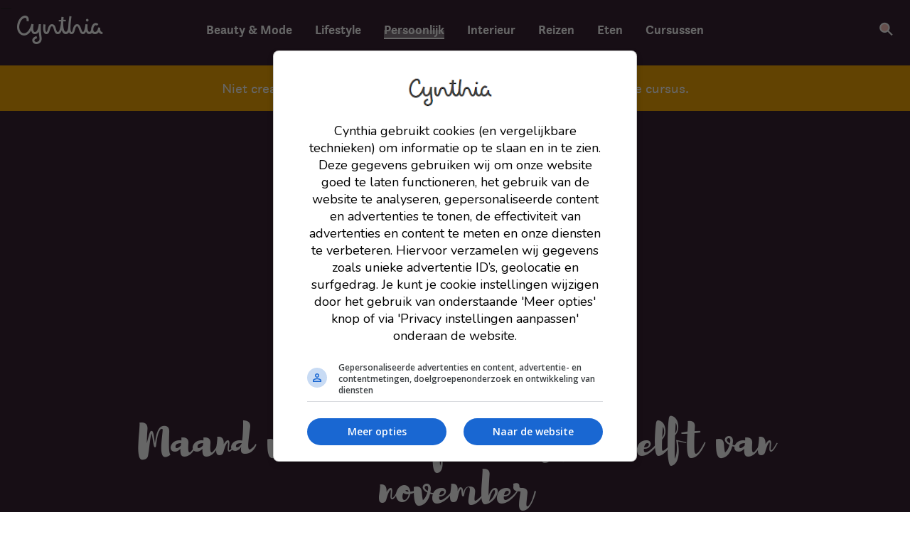

--- FILE ---
content_type: text/html; charset=UTF-8
request_url: https://cynthia.nl/persoonlijk/maand-van-emmy-eerste-helft-van-november/
body_size: 14698
content:
<!doctype html>
<html lang="nl-NL">
	<head>
		<meta charset="UTF-8" />
		<meta name="viewport" content="width=device-width, initial-scale=1.0" />

		<link rel="shortcut icon" href="//cynthia.nl/wp-content/themes/cynthia/assets/images/icons/favicon.ico">

		<meta name='robots' content='index, follow, max-image-preview:large, max-snippet:-1, max-video-preview:-1' />
	<style>img:is([sizes="auto" i], [sizes^="auto," i]) { contain-intrinsic-size: 3000px 1500px }</style>
	
<!-- Google Tag Manager for WordPress by gtm4wp.com -->
<script data-cfasync="false" data-pagespeed-no-defer>
	var gtm4wp_datalayer_name = "dataLayer";
	var dataLayer = dataLayer || [];
</script>
<!-- End Google Tag Manager for WordPress by gtm4wp.com -->
	<!-- This site is optimized with the Yoast SEO plugin v25.6 - https://yoast.com/wordpress/plugins/seo/ -->
	<title>Maand van Emmy &#8211; eerste helft van november • Cynthia</title>
	<meta property="og:locale" content="nl_NL" />
	<meta property="og:type" content="article" />
	<meta property="og:description" content="We delen vanaf nu de maand van Emmy op in de eerste helft en de tweede helft van de maand. Meer persoonlijke artikelen voor jullie om te lezen en meer foto&#8217;s in totaliteit! 🙂 Ik begon de maand met een cruise trip met Cynthia! Kijk je mee?" />
	<meta property="og:site_name" content="Cynthia" />
	<meta property="article:publisher" content="http://www.facebook.com/misslipgloss.nl" />
	<meta property="og:image" content="https://staging.cynthia.nl/wp-content/uploads/2017/01/FD16370-CS.jpg" />
	<meta name="twitter:card" content="summary_large_image" />
	<meta name="twitter:site" content="@cynthiapuntnl" />
	<script type="application/ld+json" class="yoast-schema-graph">{"@context":"https://schema.org","@graph":[{"@type":"ImageObject","inLanguage":"nl-NL","@id":"#primaryimage","url":"https://cynthia.nl/wp-content/uploads/2019/11/Adjustments-14.jpg","contentUrl":"https://cynthia.nl/wp-content/uploads/2019/11/Adjustments-14.jpg","width":1500,"height":1127},{"@type":"WebSite","@id":"https://cynthia.nl/#website","url":"https://cynthia.nl/","name":"Cynthia","description":"Cynthia&#039;s lifestyleblog over mode &amp; beauty, eten, reizen en interieur.","potentialAction":[{"@type":"SearchAction","target":{"@type":"EntryPoint","urlTemplate":"https://cynthia.nl/?s={search_term_string}"},"query-input":{"@type":"PropertyValueSpecification","valueRequired":true,"valueName":"search_term_string"}}],"inLanguage":"nl-NL"}]}</script>
	<!-- / Yoast SEO plugin. -->


<link rel='stylesheet' id='wp-block-library-css' href='//cynthia.nl/wp-includes/css/dist/block-library/style.min.css?ver=6.8.2' type='text/css' media='all' />
<style id='classic-theme-styles-inline-css' type='text/css'>
/*! This file is auto-generated */
.wp-block-button__link{color:#fff;background-color:#32373c;border-radius:9999px;box-shadow:none;text-decoration:none;padding:calc(.667em + 2px) calc(1.333em + 2px);font-size:1.125em}.wp-block-file__button{background:#32373c;color:#fff;text-decoration:none}
</style>
<style id='global-styles-inline-css' type='text/css'>
:root{--wp--preset--aspect-ratio--square: 1;--wp--preset--aspect-ratio--4-3: 4/3;--wp--preset--aspect-ratio--3-4: 3/4;--wp--preset--aspect-ratio--3-2: 3/2;--wp--preset--aspect-ratio--2-3: 2/3;--wp--preset--aspect-ratio--16-9: 16/9;--wp--preset--aspect-ratio--9-16: 9/16;--wp--preset--color--black: #000000;--wp--preset--color--cyan-bluish-gray: #abb8c3;--wp--preset--color--white: #ffffff;--wp--preset--color--pale-pink: #f78da7;--wp--preset--color--vivid-red: #cf2e2e;--wp--preset--color--luminous-vivid-orange: #ff6900;--wp--preset--color--luminous-vivid-amber: #fcb900;--wp--preset--color--light-green-cyan: #7bdcb5;--wp--preset--color--vivid-green-cyan: #00d084;--wp--preset--color--pale-cyan-blue: #8ed1fc;--wp--preset--color--vivid-cyan-blue: #0693e3;--wp--preset--color--vivid-purple: #9b51e0;--wp--preset--gradient--vivid-cyan-blue-to-vivid-purple: linear-gradient(135deg,rgba(6,147,227,1) 0%,rgb(155,81,224) 100%);--wp--preset--gradient--light-green-cyan-to-vivid-green-cyan: linear-gradient(135deg,rgb(122,220,180) 0%,rgb(0,208,130) 100%);--wp--preset--gradient--luminous-vivid-amber-to-luminous-vivid-orange: linear-gradient(135deg,rgba(252,185,0,1) 0%,rgba(255,105,0,1) 100%);--wp--preset--gradient--luminous-vivid-orange-to-vivid-red: linear-gradient(135deg,rgba(255,105,0,1) 0%,rgb(207,46,46) 100%);--wp--preset--gradient--very-light-gray-to-cyan-bluish-gray: linear-gradient(135deg,rgb(238,238,238) 0%,rgb(169,184,195) 100%);--wp--preset--gradient--cool-to-warm-spectrum: linear-gradient(135deg,rgb(74,234,220) 0%,rgb(151,120,209) 20%,rgb(207,42,186) 40%,rgb(238,44,130) 60%,rgb(251,105,98) 80%,rgb(254,248,76) 100%);--wp--preset--gradient--blush-light-purple: linear-gradient(135deg,rgb(255,206,236) 0%,rgb(152,150,240) 100%);--wp--preset--gradient--blush-bordeaux: linear-gradient(135deg,rgb(254,205,165) 0%,rgb(254,45,45) 50%,rgb(107,0,62) 100%);--wp--preset--gradient--luminous-dusk: linear-gradient(135deg,rgb(255,203,112) 0%,rgb(199,81,192) 50%,rgb(65,88,208) 100%);--wp--preset--gradient--pale-ocean: linear-gradient(135deg,rgb(255,245,203) 0%,rgb(182,227,212) 50%,rgb(51,167,181) 100%);--wp--preset--gradient--electric-grass: linear-gradient(135deg,rgb(202,248,128) 0%,rgb(113,206,126) 100%);--wp--preset--gradient--midnight: linear-gradient(135deg,rgb(2,3,129) 0%,rgb(40,116,252) 100%);--wp--preset--font-size--small: 13px;--wp--preset--font-size--medium: 20px;--wp--preset--font-size--large: 36px;--wp--preset--font-size--x-large: 42px;--wp--preset--spacing--20: 0.44rem;--wp--preset--spacing--30: 0.67rem;--wp--preset--spacing--40: 1rem;--wp--preset--spacing--50: 1.5rem;--wp--preset--spacing--60: 2.25rem;--wp--preset--spacing--70: 3.38rem;--wp--preset--spacing--80: 5.06rem;--wp--preset--shadow--natural: 6px 6px 9px rgba(0, 0, 0, 0.2);--wp--preset--shadow--deep: 12px 12px 50px rgba(0, 0, 0, 0.4);--wp--preset--shadow--sharp: 6px 6px 0px rgba(0, 0, 0, 0.2);--wp--preset--shadow--outlined: 6px 6px 0px -3px rgba(255, 255, 255, 1), 6px 6px rgba(0, 0, 0, 1);--wp--preset--shadow--crisp: 6px 6px 0px rgba(0, 0, 0, 1);}:where(.is-layout-flex){gap: 0.5em;}:where(.is-layout-grid){gap: 0.5em;}body .is-layout-flex{display: flex;}.is-layout-flex{flex-wrap: wrap;align-items: center;}.is-layout-flex > :is(*, div){margin: 0;}body .is-layout-grid{display: grid;}.is-layout-grid > :is(*, div){margin: 0;}:where(.wp-block-columns.is-layout-flex){gap: 2em;}:where(.wp-block-columns.is-layout-grid){gap: 2em;}:where(.wp-block-post-template.is-layout-flex){gap: 1.25em;}:where(.wp-block-post-template.is-layout-grid){gap: 1.25em;}.has-black-color{color: var(--wp--preset--color--black) !important;}.has-cyan-bluish-gray-color{color: var(--wp--preset--color--cyan-bluish-gray) !important;}.has-white-color{color: var(--wp--preset--color--white) !important;}.has-pale-pink-color{color: var(--wp--preset--color--pale-pink) !important;}.has-vivid-red-color{color: var(--wp--preset--color--vivid-red) !important;}.has-luminous-vivid-orange-color{color: var(--wp--preset--color--luminous-vivid-orange) !important;}.has-luminous-vivid-amber-color{color: var(--wp--preset--color--luminous-vivid-amber) !important;}.has-light-green-cyan-color{color: var(--wp--preset--color--light-green-cyan) !important;}.has-vivid-green-cyan-color{color: var(--wp--preset--color--vivid-green-cyan) !important;}.has-pale-cyan-blue-color{color: var(--wp--preset--color--pale-cyan-blue) !important;}.has-vivid-cyan-blue-color{color: var(--wp--preset--color--vivid-cyan-blue) !important;}.has-vivid-purple-color{color: var(--wp--preset--color--vivid-purple) !important;}.has-black-background-color{background-color: var(--wp--preset--color--black) !important;}.has-cyan-bluish-gray-background-color{background-color: var(--wp--preset--color--cyan-bluish-gray) !important;}.has-white-background-color{background-color: var(--wp--preset--color--white) !important;}.has-pale-pink-background-color{background-color: var(--wp--preset--color--pale-pink) !important;}.has-vivid-red-background-color{background-color: var(--wp--preset--color--vivid-red) !important;}.has-luminous-vivid-orange-background-color{background-color: var(--wp--preset--color--luminous-vivid-orange) !important;}.has-luminous-vivid-amber-background-color{background-color: var(--wp--preset--color--luminous-vivid-amber) !important;}.has-light-green-cyan-background-color{background-color: var(--wp--preset--color--light-green-cyan) !important;}.has-vivid-green-cyan-background-color{background-color: var(--wp--preset--color--vivid-green-cyan) !important;}.has-pale-cyan-blue-background-color{background-color: var(--wp--preset--color--pale-cyan-blue) !important;}.has-vivid-cyan-blue-background-color{background-color: var(--wp--preset--color--vivid-cyan-blue) !important;}.has-vivid-purple-background-color{background-color: var(--wp--preset--color--vivid-purple) !important;}.has-black-border-color{border-color: var(--wp--preset--color--black) !important;}.has-cyan-bluish-gray-border-color{border-color: var(--wp--preset--color--cyan-bluish-gray) !important;}.has-white-border-color{border-color: var(--wp--preset--color--white) !important;}.has-pale-pink-border-color{border-color: var(--wp--preset--color--pale-pink) !important;}.has-vivid-red-border-color{border-color: var(--wp--preset--color--vivid-red) !important;}.has-luminous-vivid-orange-border-color{border-color: var(--wp--preset--color--luminous-vivid-orange) !important;}.has-luminous-vivid-amber-border-color{border-color: var(--wp--preset--color--luminous-vivid-amber) !important;}.has-light-green-cyan-border-color{border-color: var(--wp--preset--color--light-green-cyan) !important;}.has-vivid-green-cyan-border-color{border-color: var(--wp--preset--color--vivid-green-cyan) !important;}.has-pale-cyan-blue-border-color{border-color: var(--wp--preset--color--pale-cyan-blue) !important;}.has-vivid-cyan-blue-border-color{border-color: var(--wp--preset--color--vivid-cyan-blue) !important;}.has-vivid-purple-border-color{border-color: var(--wp--preset--color--vivid-purple) !important;}.has-vivid-cyan-blue-to-vivid-purple-gradient-background{background: var(--wp--preset--gradient--vivid-cyan-blue-to-vivid-purple) !important;}.has-light-green-cyan-to-vivid-green-cyan-gradient-background{background: var(--wp--preset--gradient--light-green-cyan-to-vivid-green-cyan) !important;}.has-luminous-vivid-amber-to-luminous-vivid-orange-gradient-background{background: var(--wp--preset--gradient--luminous-vivid-amber-to-luminous-vivid-orange) !important;}.has-luminous-vivid-orange-to-vivid-red-gradient-background{background: var(--wp--preset--gradient--luminous-vivid-orange-to-vivid-red) !important;}.has-very-light-gray-to-cyan-bluish-gray-gradient-background{background: var(--wp--preset--gradient--very-light-gray-to-cyan-bluish-gray) !important;}.has-cool-to-warm-spectrum-gradient-background{background: var(--wp--preset--gradient--cool-to-warm-spectrum) !important;}.has-blush-light-purple-gradient-background{background: var(--wp--preset--gradient--blush-light-purple) !important;}.has-blush-bordeaux-gradient-background{background: var(--wp--preset--gradient--blush-bordeaux) !important;}.has-luminous-dusk-gradient-background{background: var(--wp--preset--gradient--luminous-dusk) !important;}.has-pale-ocean-gradient-background{background: var(--wp--preset--gradient--pale-ocean) !important;}.has-electric-grass-gradient-background{background: var(--wp--preset--gradient--electric-grass) !important;}.has-midnight-gradient-background{background: var(--wp--preset--gradient--midnight) !important;}.has-small-font-size{font-size: var(--wp--preset--font-size--small) !important;}.has-medium-font-size{font-size: var(--wp--preset--font-size--medium) !important;}.has-large-font-size{font-size: var(--wp--preset--font-size--large) !important;}.has-x-large-font-size{font-size: var(--wp--preset--font-size--x-large) !important;}
:where(.wp-block-post-template.is-layout-flex){gap: 1.25em;}:where(.wp-block-post-template.is-layout-grid){gap: 1.25em;}
:where(.wp-block-columns.is-layout-flex){gap: 2em;}:where(.wp-block-columns.is-layout-grid){gap: 2em;}
:root :where(.wp-block-pullquote){font-size: 1.5em;line-height: 1.6;}
</style>
<link rel='stylesheet' id='tailwind-base-css' href='//cynthia.nl/wp-content/themes/cynthia/assets/stylesheets/dest/tailwind-base.css?ver=1754317770' type='text/css' media='all' />
<link rel='stylesheet' id='main-stylesheet-css' href='//cynthia.nl/wp-content/themes/cynthia/assets/stylesheets/dest/main.css?ver=1754317770' type='text/css' media='all' />
<link rel='stylesheet' id='tailwind-output-css' href='//cynthia.nl/wp-content/themes/cynthia/assets/stylesheets/dest/tailwind-output.css?ver=1754317770' type='text/css' media='all' />
<script type="text/javascript" src="//cynthia.nl/wp-content/themes/cynthia/assets/vendor/javascript/jquery.min.js?ver=3.1.1" id="jquery-js"></script>

<!-- Google Tag Manager for WordPress by gtm4wp.com -->
<!-- GTM Container placement set to manual -->
<script data-cfasync="false" data-pagespeed-no-defer>
	var dataLayer_content = {"pagePostType":"personal","pagePostType2":"single-personal","pagePostAuthor":"Emmy Bovenhorst"};
	dataLayer.push( dataLayer_content );
</script>
<script data-cfasync="false" data-pagespeed-no-defer>
(function(w,d,s,l,i){w[l]=w[l]||[];w[l].push({'gtm.start':
new Date().getTime(),event:'gtm.js'});var f=d.getElementsByTagName(s)[0],
j=d.createElement(s),dl=l!='dataLayer'?'&l='+l:'';j.async=true;j.src=
'//www.googletagmanager.com/gtm.js?id='+i+dl;f.parentNode.insertBefore(j,f);
})(window,document,'script','dataLayer','GTM-TX9CDNH');
</script>
<!-- End Google Tag Manager for WordPress by gtm4wp.com -->	<script>
		adf_consentSet = false;
	</script>
  <script async data-noptimize="1" data-cfasync="false" src=https://cdn.aa.onstuimig.nl/mega/mega.js type="text/javascript"></script>

  		<style type="text/css" id="wp-custom-css">
			#adf-billboard, #adf-rectangle, #adf-rectangle2, #adf-rectangle3, #adf-rectangle4, #adf-rectangle5, #adf-rectangle6, #adf-rectangle7, #adf-rectangle8, #adf-billboard,#adf-leaderboard,#adf-autonative,#adf-autonative2,#adf-autonative3,#adf-autonative4,#adf-autonative5,#adf-billboard,#adf-billboard-2,#adf-billboard-3,#adf-billboard-4,#adf-rectangle {
	display: flex;
}

.shopsuite-widget__product .shopsuite-product #adf-autonative1,
.shopsuite-widget__product .shopsuite-product #adf-autonative2,
.shopsuite-widget__product .shopsuite-product #adf-autonative3,
.shopsuite-widget__product .shopsuite-product #adf-autonative4,
.shopsuite-widget__product .shopsuite-product #adf-autonative5,
.shopsuite-widget__product .shopsuite-product #adf-autonative6,
.shopsuite-widget__product .shopsuite-product__company-logo #adf-autonative1,
.shopsuite-widget__product .shopsuite-product__company-logo #adf-autonative2,
.shopsuite-widget__product .shopsuite-product__company-logo #adf-autonative3,
.shopsuite-widget__product .shopsuite-product__company-logo #adf-autonative4,
.shopsuite-widget__product .shopsuite-product__company-logo #adf-autonative5,
.shopsuite-widget__product .shopsuite-product__company-logo #adf-autonative6
 {
    display: none !important;
}		</style>
			</head>

	<body class="wp-singular personal-template-default single single-personal postid-105732 wp-theme-cynthia js-body t-personal t-font-family--primary" data-post-type="personal">
    
<!-- GTM Container placement set to manual -->
<!-- Google Tag Manager (noscript) -->
				<noscript><iframe src="https://www.googletagmanager.com/ns.html?id=GTM-TX9CDNH" height="0" width="0" style="display:none;visibility:hidden" aria-hidden="true"></iframe></noscript>
<!-- End Google Tag Manager (noscript) -->
    
		
<aside class="c-pattern c-pattern--normal m-mobile-navigation">
  <div class="c-pattern__pattern"></div>
  <button class="c-close c-close--button js-deactivate-mobile-navigation"></button>
  <ul id="menu-main-menu" class="m-main-menu"><li id="menu-item-97" class="t-beauty-fashion menu-item menu-item-type-custom menu-item-object-custom menu-item-97"><a href="/beauty-mode">Beauty &#038; Mode</a></li>
<li id="menu-item-98" class="t-lifestyle menu-item menu-item-type-custom menu-item-object-custom menu-item-98"><a href="/lifestyle">Lifestyle</a></li>
<li id="menu-item-99" class="t-personal menu-item menu-item-type-custom menu-item-object-custom menu-item-99"><a href="/persoonlijk">Persoonlijk</a></li>
<li id="menu-item-100" class="t-interior menu-item menu-item-type-custom menu-item-object-custom menu-item-100"><a href="/interieur">Interieur</a></li>
<li id="menu-item-103" class="t-travel menu-item menu-item-type-custom menu-item-object-custom menu-item-103"><a href="/reizen">Reizen</a></li>
<li id="menu-item-102" class="t-food menu-item menu-item-type-custom menu-item-object-custom menu-item-102"><a href="/eten">Eten</a></li>
<li id="menu-item-129848" class="menu-item menu-item-type-custom menu-item-object-custom menu-item-129848"><a href="https://cursus.cynthia.nl">Cursussen</a></li>
</ul><ul id="menu-footer-menu-1" class="c-list"><li id="menu-item-43473" class="menu-item menu-item-type-post_type menu-item-object-page menu-item-43473"><a href="https://cynthia.nl/over-cynthia-nl/">Over Cynthia.nl</a></li>
<li id="menu-item-43472" class="menu-item menu-item-type-post_type menu-item-object-page menu-item-43472"><a href="https://cynthia.nl/samenwerken/">Samenwerken</a></li>
</ul><ul id="menu-footer-menu-2" class="c-list"><li id="menu-item-43475" class="menu-item menu-item-type-post_type menu-item-object-page menu-item-43475"><a href="https://cynthia.nl/contact/">Contact</a></li>
<li id="menu-item-43474" class="menu-item menu-item-type-post_type menu-item-object-page menu-item-43474"><a href="https://cynthia.nl/veelgestelde-vragen/">Veelgestelde vragen</a></li>
</ul><ul id="menu-footer-menu-3" class="c-list"><li id="menu-item-43476" class="menu-item menu-item-type-post_type menu-item-object-page menu-item-43476"><a href="https://cynthia.nl/disclaimer/">Privacyverklaring</a></li>
</ul></aside>

		<div class="c-pattern c-pattern--normal c-view js-view">
			<div class="c-overlay js-overlay"></div>
			<div class="c-pattern__pattern js-parallax"></div>

			<header class="m-header js-header">
				<a href="https://cynthia.nl" class="c-logo" title="Cynthia"></a>
				<nav class="m-main-navigation">
					<ul id="menu-main-menu-1" class="m-main-menu"><li class="t-beauty-fashion menu-item menu-item-type-custom menu-item-object-custom menu-item-97"><a href="/beauty-mode">Beauty &#038; Mode</a></li>
<li class="t-lifestyle menu-item menu-item-type-custom menu-item-object-custom menu-item-98"><a href="/lifestyle">Lifestyle</a></li>
<li class="t-personal menu-item menu-item-type-custom menu-item-object-custom menu-item-99"><a href="/persoonlijk">Persoonlijk</a></li>
<li class="t-interior menu-item menu-item-type-custom menu-item-object-custom menu-item-100"><a href="/interieur">Interieur</a></li>
<li class="t-travel menu-item menu-item-type-custom menu-item-object-custom menu-item-103"><a href="/reizen">Reizen</a></li>
<li class="t-food menu-item menu-item-type-custom menu-item-object-custom menu-item-102"><a href="/eten">Eten</a></li>
<li class="menu-item menu-item-type-custom menu-item-object-custom menu-item-129848"><a href="https://cursus.cynthia.nl">Cursussen</a></li>
</ul>				</nav>
				<form class="m-main-search js-main-search" method="get" action="https://cynthia.nl">
  <div class="o-wrapper m-main-search__fields">
    <a class="m-main-search__icon">
      <i class="c-icon-search js-activate-main-search"></i>
    </a>

    <input type="search" name="s" placeholder="Waar ben je naar op zoek?" class="m-main-search__field js-main-search__field">
  </div>
  <a class="c-close js-deactivate-main-search"></a>
</form>
				<a class="m-header__toggle-mobile-navigation js-activate-mobile-navigation">
					<i class="c-icon-menu"></i>
					Menu
				</a>
			</header>
									<div class="t-advert" style="background: #f6a804;">
				<a href="https://shop.cynthia.nl/pakdepenselen" class="t-advert__text default" style="color: #ffffff" target="_blank">
					<ul>
Niet creatief? Echt wel! Kom waterverven met mijn superleuke online cursus.</ul>
				</a>
			</div>
			
<!-- Adfactor - billboard + mobile -->
<div class="c-advert">
 <div id="cynthia-top" style="text-align:center; margin:auto; margin-top:10px; margin-bottom:10px; min-height:350px;"></div>
  <!-- <div id="adf-billboard" style="text-align: center; margin: auto;"></div> -->
</div>


    <main class="o-wrapper m-single-article m-single-article--personal">
      <hgroup class="m-introduction">
  <h1 class="o-wrapper o-wrapper--normal c-title">Maand van Emmy &#8211; eerste helft van november</h1>
  <div class="o-wrapper o-wrapper--small c-lead">
    <p>We delen vanaf nu de maand van Emmy op in de eerste helft en de tweede helft van de maand. Meer persoonlijke artikelen voor jullie om te lezen en meer foto&#8217;s in totaliteit! 🙂 Ik begon de maand met een cruise trip met Cynthia! Kijk je mee?</p>
  </div>
</hgroup>
<div class="c-content"><div class="m-single-article__meta">
  <span class="m-single-article__date">11 december 2019</span>
  <span class="m-single-article__author">door Emmy Bovenhorst</span>
  <a href="#comments" class="m-single-article__comments u-margin-left--big js-to-comments">Nog geen reacties</a>

  
  <a href="https://cynthia.nl/persoonlijk/" class="m-single-article__post-type u-float--right u-margin-left--big">
    Persoonlijk  </a>
</div>

        <div class="c-total-read-time js-total-read-time">
          Leestijd
          <span class="js-total-read-time__time"></span>
        </div>
        <article class="m-single-article__content js-single-article">
          <div class="c-read-time js-read-time"></div>
          
<section class="o-wrapper o-wrapper--normal c-content-section">
  <div class="o-wrapper o-wrapper--small o-wrapper--center">
    <div class="o-grid">
      <div class="o-grid__item o-grid__item--1">
  <p>Begin november ging ik met Cynthia op een mini cruise. We stapten op in Rotterdam en we stapten 40 uur later af in Hamburg wat betekent dat we twee nachtjes bleven slapen. Het was een bijzondere ervaring, ik was nog nooit op een cruise geweest!</p>
</div>
    </div>
  </div>
</section>

<section data-gallery="gallery-2" class="o-wrapper m-gallery c-content-section js-gallery">
  <div class="o-grid o-grid--small-gutters">
    <div class="o-grid__item o-grid__item--1-2 s-1 js-gallery-column--left">
      <figure data-gallery-item="0" class="c-figure js-gallery-item">
  <img width="1200" height="1600" src="https://cynthia.nl/wp-content/uploads/2019/11/IMG_0611-1200x1600.jpg.webp" class="attachment-large size-large" alt="" decoding="async" fetchpriority="high" srcset="https://cynthia.nl/wp-content/uploads/2019/11/IMG_0611-1200x1600.jpg.webp 1200w, https://cynthia.nl/wp-content/uploads/2019/11/IMG_0611-800x1067.jpg.webp 800w, https://cynthia.nl/wp-content/uploads/2019/11/IMG_0611-1152x1536.jpg.webp 1152w, https://cynthia.nl/wp-content/uploads/2019/11/IMG_0611-400x533.jpg.webp 400w, https://cynthia.nl/wp-content/uploads/2019/11/IMG_0611.jpg 1500w" sizes="(max-width: 1200px) 100vw, 1200px" />
      <figcaption class="c-caption c-caption--block c-caption--tertiary">
      <p>De centrale hal bestond uit allemaal trappen die belegd waren met Swarovski kristallen.</p>
    </figcaption>
  </figure>
<figure data-gallery-item="1" class="c-figure js-gallery-item">
  <img width="1200" height="1600" src="https://cynthia.nl/wp-content/uploads/2019/11/IMG_0603-1200x1600.jpg.webp" class="attachment-large size-large" alt="" decoding="async" srcset="https://cynthia.nl/wp-content/uploads/2019/11/IMG_0603-1200x1600.jpg.webp 1200w, https://cynthia.nl/wp-content/uploads/2019/11/IMG_0603-800x1067.jpg.webp 800w, https://cynthia.nl/wp-content/uploads/2019/11/IMG_0603-1152x1536.jpg.webp 1152w, https://cynthia.nl/wp-content/uploads/2019/11/IMG_0603-400x533.jpg.webp 400w, https://cynthia.nl/wp-content/uploads/2019/11/IMG_0603.jpg 1500w" sizes="(max-width: 1200px) 100vw, 1200px" />
      <figcaption class="c-caption c-caption--block c-caption--tertiary">
      <p>Lift selfie met outfits van de tweede avond. Ik droeg een fluwelen jumpsuit van Bershka met een kimono uit Colombia.</p>
    </figcaption>
  </figure>
<figure data-gallery-item="2" class="c-figure js-gallery-item">
  <img width="1200" height="1600" src="https://cynthia.nl/wp-content/uploads/2019/11/IMG_0602-1200x1600.jpg.webp" class="attachment-large size-large" alt="" decoding="async" srcset="https://cynthia.nl/wp-content/uploads/2019/11/IMG_0602-1200x1600.jpg.webp 1200w, https://cynthia.nl/wp-content/uploads/2019/11/IMG_0602-800x1067.jpg.webp 800w, https://cynthia.nl/wp-content/uploads/2019/11/IMG_0602-1152x1536.jpg.webp 1152w, https://cynthia.nl/wp-content/uploads/2019/11/IMG_0602-400x533.jpg.webp 400w, https://cynthia.nl/wp-content/uploads/2019/11/IMG_0602.jpg 1500w" sizes="(max-width: 1200px) 100vw, 1200px" />
      <figcaption class="c-caption c-caption--block c-caption--tertiary">
      <p>Champie bij de champagnebar.</p>
    </figcaption>
  </figure>
<figure data-gallery-item="3" class="c-figure js-gallery-item">
  <img width="1200" height="1600" src="https://cynthia.nl/wp-content/uploads/2019/11/IMG_0599-1200x1600.jpg.webp" class="attachment-large size-large" alt="" decoding="async" loading="lazy" srcset="https://cynthia.nl/wp-content/uploads/2019/11/IMG_0599-1200x1600.jpg.webp 1200w, https://cynthia.nl/wp-content/uploads/2019/11/IMG_0599-800x1067.jpg.webp 800w, https://cynthia.nl/wp-content/uploads/2019/11/IMG_0599-1152x1536.jpg.webp 1152w, https://cynthia.nl/wp-content/uploads/2019/11/IMG_0599-400x533.jpg.webp 400w, https://cynthia.nl/wp-content/uploads/2019/11/IMG_0599.jpg 1500w" sizes="auto, (max-width: 1200px) 100vw, 1200px" />
      <figcaption class="c-caption c-caption--block c-caption--tertiary">
      <p>Even de spa ontdekken. Cynthia was even aan het chillen, dus ik ging even in mn eentje. Ik ben alleen toen in slaap gevallen in de sauna en door het schommelen en de hitte werd ik heel erg misselijk wakker. Wel een goed dutje haha.</p>
    </figcaption>
  </figure>
<figure data-gallery-item="4" class="c-figure js-gallery-item">
  <img width="1200" height="902" src="https://cynthia.nl/wp-content/uploads/2019/11/IMG_0582-1200x902.jpg.webp" class="attachment-large size-large" alt="" decoding="async" loading="lazy" srcset="https://cynthia.nl/wp-content/uploads/2019/11/IMG_0582-1200x902.jpg.webp 1200w, https://cynthia.nl/wp-content/uploads/2019/11/IMG_0582-800x601.jpg.webp 800w, https://cynthia.nl/wp-content/uploads/2019/11/IMG_0582-400x301.jpg.webp 400w, https://cynthia.nl/wp-content/uploads/2019/11/IMG_0582.jpg 1500w" sizes="auto, (max-width: 1200px) 100vw, 1200px" />
      <figcaption class="c-caption c-caption--block c-caption--tertiary">
      <p>Er loopt een soort gang door de boot heen in het midden waar alle restaurants en winkeltjes aan zitten. Het is net een winkelcentrum of een soort Disney voor volwassenen haha.</p>
    </figcaption>
  </figure>
<figure data-gallery-item="5" class="c-figure js-gallery-item">
  <img width="1200" height="1600" src="https://cynthia.nl/wp-content/uploads/2019/11/IMG_0572-1200x1600.jpg.webp" class="attachment-large size-large" alt="" decoding="async" loading="lazy" srcset="https://cynthia.nl/wp-content/uploads/2019/11/IMG_0572-1200x1600.jpg.webp 1200w, https://cynthia.nl/wp-content/uploads/2019/11/IMG_0572-800x1067.jpg.webp 800w, https://cynthia.nl/wp-content/uploads/2019/11/IMG_0572-1152x1536.jpg.webp 1152w, https://cynthia.nl/wp-content/uploads/2019/11/IMG_0572-400x533.jpg.webp 400w, https://cynthia.nl/wp-content/uploads/2019/11/IMG_0572.jpg 1500w" sizes="auto, (max-width: 1200px) 100vw, 1200px" />
      <figcaption class="c-caption c-caption--block c-caption--tertiary">
      <p>Ook is er een heel <em>game centre</em> met onder andere een Formule 1 simulator, een bowlingbaan, een gym en een basketbal veld.</p>
    </figcaption>
  </figure>
<figure data-gallery-item="6" class="c-figure js-gallery-item">
  <img width="1200" height="900" src="https://cynthia.nl/wp-content/uploads/2019/11/IMG_0511-1200x900.jpg.webp" class="attachment-large size-large" alt="" decoding="async" loading="lazy" srcset="https://cynthia.nl/wp-content/uploads/2019/11/IMG_0511-1200x900.jpg.webp 1200w, https://cynthia.nl/wp-content/uploads/2019/11/IMG_0511-800x600.jpg.webp 800w, https://cynthia.nl/wp-content/uploads/2019/11/IMG_0511-400x300.jpg.webp 400w, https://cynthia.nl/wp-content/uploads/2019/11/IMG_0511.jpg 1500w" sizes="auto, (max-width: 1200px) 100vw, 1200px" />
      <figcaption class="c-caption c-caption--block c-caption--tertiary">
      <p>Even hard aan het werk</p>
    </figcaption>
  </figure>
<figure data-gallery-item="7" class="c-figure js-gallery-item">
  <img width="1200" height="1600" src="https://cynthia.nl/wp-content/uploads/2019/11/IMG_0487-1200x1600.jpg.webp" class="attachment-large size-large" alt="" decoding="async" loading="lazy" srcset="https://cynthia.nl/wp-content/uploads/2019/11/IMG_0487-1200x1600.jpg.webp 1200w, https://cynthia.nl/wp-content/uploads/2019/11/IMG_0487-800x1067.jpg.webp 800w, https://cynthia.nl/wp-content/uploads/2019/11/IMG_0487-1152x1536.jpg.webp 1152w, https://cynthia.nl/wp-content/uploads/2019/11/IMG_0487-400x533.jpg.webp 400w, https://cynthia.nl/wp-content/uploads/2019/11/IMG_0487.jpg 1500w" sizes="auto, (max-width: 1200px) 100vw, 1200px" />
      <figcaption class="c-caption c-caption--block c-caption--tertiary">
      <p>Mooie zonsondergang in Rotterdam.</p>
    </figcaption>
  </figure>
<figure data-gallery-item="8" class="c-figure js-gallery-item">
  <img width="1200" height="900" src="https://cynthia.nl/wp-content/uploads/2019/11/IMG_0486-1200x900.jpg.webp" class="attachment-large size-large" alt="" decoding="async" loading="lazy" srcset="https://cynthia.nl/wp-content/uploads/2019/11/IMG_0486-1200x900.jpg.webp 1200w, https://cynthia.nl/wp-content/uploads/2019/11/IMG_0486-800x600.jpg.webp 800w, https://cynthia.nl/wp-content/uploads/2019/11/IMG_0486-400x300.jpg.webp 400w, https://cynthia.nl/wp-content/uploads/2019/11/IMG_0486.jpg 1500w" sizes="auto, (max-width: 1200px) 100vw, 1200px" />
      <figcaption class="c-caption c-caption--block c-caption--tertiary">
      <p>Prachtig uitzicht met de ondergaande zon op de brug.</p>
    </figcaption>
  </figure>
<figure data-gallery-item="9" class="c-figure js-gallery-item">
  <img width="1200" height="1600" src="https://cynthia.nl/wp-content/uploads/2019/11/IMG_0436-1200x1600.jpg.webp" class="attachment-large size-large" alt="" decoding="async" loading="lazy" srcset="https://cynthia.nl/wp-content/uploads/2019/11/IMG_0436-1200x1600.jpg.webp 1200w, https://cynthia.nl/wp-content/uploads/2019/11/IMG_0436-800x1067.jpg.webp 800w, https://cynthia.nl/wp-content/uploads/2019/11/IMG_0436-1152x1536.jpg.webp 1152w, https://cynthia.nl/wp-content/uploads/2019/11/IMG_0436-400x533.jpg.webp 400w, https://cynthia.nl/wp-content/uploads/2019/11/IMG_0436.jpg 1500w" sizes="auto, (max-width: 1200px) 100vw, 1200px" />
      <figcaption class="c-caption c-caption--block c-caption--tertiary">
      <p>Hier werd ook muziek gespeeld in de avond</p>
    </figcaption>
  </figure>
    </div>
    <div class="o-grid__item o-grid__item--1-2 s-1 js-gallery-column--right">
      <figure data-gallery-item="10" class="c-figure js-gallery-item">
  <img width="1200" height="902" src="https://cynthia.nl/wp-content/uploads/2019/11/Adjustments-16-1200x902.jpg.webp" class="attachment-large size-large" alt="" decoding="async" loading="lazy" srcset="https://cynthia.nl/wp-content/uploads/2019/11/Adjustments-16-1200x902.jpg.webp 1200w, https://cynthia.nl/wp-content/uploads/2019/11/Adjustments-16-800x601.jpg.webp 800w, https://cynthia.nl/wp-content/uploads/2019/11/Adjustments-16-400x301.jpg.webp 400w, https://cynthia.nl/wp-content/uploads/2019/11/Adjustments-16.jpg 1500w" sizes="auto, (max-width: 1200px) 100vw, 1200px" />
      <figcaption class="c-caption c-caption--block c-caption--tertiary">
      <p>Hellooo</p>
    </figcaption>
  </figure>
<figure data-gallery-item="11" class="c-figure js-gallery-item">
  <img width="1200" height="1600" src="https://cynthia.nl/wp-content/uploads/2019/11/Adjustments-15-1200x1600.jpg.webp" class="attachment-large size-large" alt="" decoding="async" loading="lazy" srcset="https://cynthia.nl/wp-content/uploads/2019/11/Adjustments-15-1200x1600.jpg.webp 1200w, https://cynthia.nl/wp-content/uploads/2019/11/Adjustments-15-800x1067.jpg.webp 800w, https://cynthia.nl/wp-content/uploads/2019/11/Adjustments-15-1152x1536.jpg.webp 1152w, https://cynthia.nl/wp-content/uploads/2019/11/Adjustments-15-400x533.jpg.webp 400w, https://cynthia.nl/wp-content/uploads/2019/11/Adjustments-15.jpg 1500w" sizes="auto, (max-width: 1200px) 100vw, 1200px" />
      <figcaption class="c-caption c-caption--block c-caption--tertiary">
      <p>Onze kamer</p>
    </figcaption>
  </figure>
<figure data-gallery-item="12" class="c-figure js-gallery-item">
  <img width="1200" height="902" src="https://cynthia.nl/wp-content/uploads/2019/11/Adjustments-14-1200x902.jpg.webp" class="attachment-large size-large" alt="" decoding="async" loading="lazy" srcset="https://cynthia.nl/wp-content/uploads/2019/11/Adjustments-14-1200x902.jpg.webp 1200w, https://cynthia.nl/wp-content/uploads/2019/11/Adjustments-14-800x601.jpg.webp 800w, https://cynthia.nl/wp-content/uploads/2019/11/Adjustments-14-400x301.jpg.webp 400w, https://cynthia.nl/wp-content/uploads/2019/11/Adjustments-14.jpg 1500w" sizes="auto, (max-width: 1200px) 100vw, 1200px" />
      <figcaption class="c-caption c-caption--block c-caption--tertiary">
      <p>Golden hour glow even meepakken voor een selfie</p>
    </figcaption>
  </figure>
<figure data-gallery-item="13" class="c-figure js-gallery-item">
  <img width="1200" height="1600" src="https://cynthia.nl/wp-content/uploads/2019/11/Adjustments-13-1200x1600.jpg.webp" class="attachment-large size-large" alt="" decoding="async" loading="lazy" srcset="https://cynthia.nl/wp-content/uploads/2019/11/Adjustments-13-1200x1600.jpg.webp 1200w, https://cynthia.nl/wp-content/uploads/2019/11/Adjustments-13-800x1067.jpg.webp 800w, https://cynthia.nl/wp-content/uploads/2019/11/Adjustments-13-1152x1536.jpg.webp 1152w, https://cynthia.nl/wp-content/uploads/2019/11/Adjustments-13-400x533.jpg 400w, https://cynthia.nl/wp-content/uploads/2019/11/Adjustments-13.jpg 1500w" sizes="auto, (max-width: 1200px) 100vw, 1200px" />
      <figcaption class="c-caption c-caption--block c-caption--tertiary">
      <p>Wijnen wijnen wijnen!</p>
    </figcaption>
  </figure>
<figure data-gallery-item="14" class="c-figure js-gallery-item">
  <img width="1200" height="1600" src="https://cynthia.nl/wp-content/uploads/2019/11/Adjustments-12-1200x1600.jpg.webp" class="attachment-large size-large" alt="" decoding="async" loading="lazy" srcset="https://cynthia.nl/wp-content/uploads/2019/11/Adjustments-12-1200x1600.jpg.webp 1200w, https://cynthia.nl/wp-content/uploads/2019/11/Adjustments-12-800x1067.jpg.webp 800w, https://cynthia.nl/wp-content/uploads/2019/11/Adjustments-12-1152x1536.jpg.webp 1152w, https://cynthia.nl/wp-content/uploads/2019/11/Adjustments-12-400x533.jpg.webp 400w, https://cynthia.nl/wp-content/uploads/2019/11/Adjustments-12.jpg 1500w" sizes="auto, (max-width: 1200px) 100vw, 1200px" />
      <figcaption class="c-caption c-caption--block c-caption--tertiary">
      <p>Ik draag een jurk van Zara de eerste avond, het merk van Cynthia&#8217;s outfits weet ik niet, sorry!</p>
    </figcaption>
  </figure>
<figure data-gallery-item="15" class="c-figure js-gallery-item">
  <img width="1200" height="1600" src="https://cynthia.nl/wp-content/uploads/2019/11/Adjustments-11-1200x1600.jpg.webp" class="attachment-large size-large" alt="" decoding="async" loading="lazy" srcset="https://cynthia.nl/wp-content/uploads/2019/11/Adjustments-11-1200x1600.jpg.webp 1200w, https://cynthia.nl/wp-content/uploads/2019/11/Adjustments-11-800x1067.jpg.webp 800w, https://cynthia.nl/wp-content/uploads/2019/11/Adjustments-11-1152x1536.jpg.webp 1152w, https://cynthia.nl/wp-content/uploads/2019/11/Adjustments-11-400x533.jpg.webp 400w, https://cynthia.nl/wp-content/uploads/2019/11/Adjustments-11.jpg 1500w" sizes="auto, (max-width: 1200px) 100vw, 1200px" />
      <figcaption class="c-caption c-caption--block c-caption--tertiary">
      <p>Een heerlijk lege gym met gloednieuwe apparatuur &lt;3!</p>
    </figcaption>
  </figure>
<figure data-gallery-item="16" class="c-figure js-gallery-item">
  <img width="1200" height="1600" src="https://cynthia.nl/wp-content/uploads/2019/11/Adjustments-10-1200x1600.jpg.webp" class="attachment-large size-large" alt="" decoding="async" loading="lazy" srcset="https://cynthia.nl/wp-content/uploads/2019/11/Adjustments-10-1200x1600.jpg.webp 1200w, https://cynthia.nl/wp-content/uploads/2019/11/Adjustments-10-800x1067.jpg.webp 800w, https://cynthia.nl/wp-content/uploads/2019/11/Adjustments-10-1152x1536.jpg.webp 1152w, https://cynthia.nl/wp-content/uploads/2019/11/Adjustments-10-400x533.jpg.webp 400w, https://cynthia.nl/wp-content/uploads/2019/11/Adjustments-10.jpg 1500w" sizes="auto, (max-width: 1200px) 100vw, 1200px" />
      <figcaption class="c-caption c-caption--block c-caption--tertiary">
      <p>Even uitgeprobeerd natuurlijk, we hebben ook een vlog gemaakt en hier laat ik de gym ook even in zien.</p>
    </figcaption>
  </figure>
<figure data-gallery-item="17" class="c-figure js-gallery-item">
  <img width="1200" height="1600" src="https://cynthia.nl/wp-content/uploads/2019/11/041C8EC7-697B-4732-B179-52F1FCD2B164-1200x1600.jpg.webp" class="attachment-large size-large" alt="" decoding="async" loading="lazy" srcset="https://cynthia.nl/wp-content/uploads/2019/11/041C8EC7-697B-4732-B179-52F1FCD2B164-1200x1600.jpg.webp 1200w, https://cynthia.nl/wp-content/uploads/2019/11/041C8EC7-697B-4732-B179-52F1FCD2B164-800x1067.jpg.webp 800w, https://cynthia.nl/wp-content/uploads/2019/11/041C8EC7-697B-4732-B179-52F1FCD2B164-1152x1536.jpg.webp 1152w, https://cynthia.nl/wp-content/uploads/2019/11/041C8EC7-697B-4732-B179-52F1FCD2B164-400x533.jpg.webp 400w, https://cynthia.nl/wp-content/uploads/2019/11/041C8EC7-697B-4732-B179-52F1FCD2B164.jpg.webp 1500w" sizes="auto, (max-width: 1200px) 100vw, 1200px" />
      <figcaption class="c-caption c-caption--block c-caption--tertiary">
      <p>Business woman of the year. Haha, beetje zakelijk gevoel krijg ik van deze foto.</p>
    </figcaption>
  </figure>
<figure data-gallery-item="18" class="c-figure js-gallery-item">
  <img width="600" height="800" src="https://cynthia.nl/wp-content/uploads/2019/11/7A99BD40-C304-40E1-8D0C-DC09C01D06B7_1.jpg" class="attachment-large size-large" alt="" decoding="async" loading="lazy" srcset="https://cynthia.nl/wp-content/uploads/2019/11/7A99BD40-C304-40E1-8D0C-DC09C01D06B7_1.jpg 600w, https://cynthia.nl/wp-content/uploads/2019/11/7A99BD40-C304-40E1-8D0C-DC09C01D06B7_1-400x533.jpg.webp 400w" sizes="auto, (max-width: 600px) 100vw, 600px" />
      <figcaption class="c-caption c-caption--block c-caption--tertiary">
      <p>Glittertjes loeren op de trap!</p>
    </figcaption>
  </figure>
    </div>
  </div>

    <aside data-modal="gallery-2" class="c-modal js-modal">
    <button class="c-close c-close--button js-close-modal"></button>

    <figure class="c-slider">
      <div class="c-slider__slides">
        <div data-slider="gallery-2" class="o-wrapper">
                      <div class="c-slider__slide">
              <img width="1200" height="1600" src="https://cynthia.nl/wp-content/uploads/2019/11/IMG_0611-1200x1600.jpg.webp" class="attachment-large size-large" alt="" decoding="async" loading="lazy" srcset="https://cynthia.nl/wp-content/uploads/2019/11/IMG_0611-1200x1600.jpg.webp 1200w, https://cynthia.nl/wp-content/uploads/2019/11/IMG_0611-800x1067.jpg.webp 800w, https://cynthia.nl/wp-content/uploads/2019/11/IMG_0611-1152x1536.jpg.webp 1152w, https://cynthia.nl/wp-content/uploads/2019/11/IMG_0611-400x533.jpg.webp 400w, https://cynthia.nl/wp-content/uploads/2019/11/IMG_0611.jpg 1500w" sizes="auto, (max-width: 1200px) 100vw, 1200px" />            </div>
                      <div class="c-slider__slide">
              <img width="1200" height="1600" src="https://cynthia.nl/wp-content/uploads/2019/11/IMG_0603-1200x1600.jpg.webp" class="attachment-large size-large" alt="" decoding="async" loading="lazy" srcset="https://cynthia.nl/wp-content/uploads/2019/11/IMG_0603-1200x1600.jpg.webp 1200w, https://cynthia.nl/wp-content/uploads/2019/11/IMG_0603-800x1067.jpg.webp 800w, https://cynthia.nl/wp-content/uploads/2019/11/IMG_0603-1152x1536.jpg.webp 1152w, https://cynthia.nl/wp-content/uploads/2019/11/IMG_0603-400x533.jpg.webp 400w, https://cynthia.nl/wp-content/uploads/2019/11/IMG_0603.jpg 1500w" sizes="auto, (max-width: 1200px) 100vw, 1200px" />            </div>
                      <div class="c-slider__slide">
              <img width="1200" height="1600" src="https://cynthia.nl/wp-content/uploads/2019/11/IMG_0602-1200x1600.jpg.webp" class="attachment-large size-large" alt="" decoding="async" loading="lazy" srcset="https://cynthia.nl/wp-content/uploads/2019/11/IMG_0602-1200x1600.jpg.webp 1200w, https://cynthia.nl/wp-content/uploads/2019/11/IMG_0602-800x1067.jpg.webp 800w, https://cynthia.nl/wp-content/uploads/2019/11/IMG_0602-1152x1536.jpg.webp 1152w, https://cynthia.nl/wp-content/uploads/2019/11/IMG_0602-400x533.jpg.webp 400w, https://cynthia.nl/wp-content/uploads/2019/11/IMG_0602.jpg 1500w" sizes="auto, (max-width: 1200px) 100vw, 1200px" />            </div>
                      <div class="c-slider__slide">
              <img width="1200" height="1600" src="https://cynthia.nl/wp-content/uploads/2019/11/IMG_0599-1200x1600.jpg.webp" class="attachment-large size-large" alt="" decoding="async" loading="lazy" srcset="https://cynthia.nl/wp-content/uploads/2019/11/IMG_0599-1200x1600.jpg.webp 1200w, https://cynthia.nl/wp-content/uploads/2019/11/IMG_0599-800x1067.jpg.webp 800w, https://cynthia.nl/wp-content/uploads/2019/11/IMG_0599-1152x1536.jpg.webp 1152w, https://cynthia.nl/wp-content/uploads/2019/11/IMG_0599-400x533.jpg.webp 400w, https://cynthia.nl/wp-content/uploads/2019/11/IMG_0599.jpg 1500w" sizes="auto, (max-width: 1200px) 100vw, 1200px" />            </div>
                      <div class="c-slider__slide">
              <img width="1200" height="902" src="https://cynthia.nl/wp-content/uploads/2019/11/IMG_0582-1200x902.jpg.webp" class="attachment-large size-large" alt="" decoding="async" loading="lazy" srcset="https://cynthia.nl/wp-content/uploads/2019/11/IMG_0582-1200x902.jpg.webp 1200w, https://cynthia.nl/wp-content/uploads/2019/11/IMG_0582-800x601.jpg.webp 800w, https://cynthia.nl/wp-content/uploads/2019/11/IMG_0582-400x301.jpg.webp 400w, https://cynthia.nl/wp-content/uploads/2019/11/IMG_0582.jpg 1500w" sizes="auto, (max-width: 1200px) 100vw, 1200px" />            </div>
                      <div class="c-slider__slide">
              <img width="1200" height="1600" src="https://cynthia.nl/wp-content/uploads/2019/11/IMG_0572-1200x1600.jpg.webp" class="attachment-large size-large" alt="" decoding="async" loading="lazy" srcset="https://cynthia.nl/wp-content/uploads/2019/11/IMG_0572-1200x1600.jpg.webp 1200w, https://cynthia.nl/wp-content/uploads/2019/11/IMG_0572-800x1067.jpg.webp 800w, https://cynthia.nl/wp-content/uploads/2019/11/IMG_0572-1152x1536.jpg.webp 1152w, https://cynthia.nl/wp-content/uploads/2019/11/IMG_0572-400x533.jpg.webp 400w, https://cynthia.nl/wp-content/uploads/2019/11/IMG_0572.jpg 1500w" sizes="auto, (max-width: 1200px) 100vw, 1200px" />            </div>
                      <div class="c-slider__slide">
              <img width="1200" height="900" src="https://cynthia.nl/wp-content/uploads/2019/11/IMG_0511-1200x900.jpg.webp" class="attachment-large size-large" alt="" decoding="async" loading="lazy" srcset="https://cynthia.nl/wp-content/uploads/2019/11/IMG_0511-1200x900.jpg.webp 1200w, https://cynthia.nl/wp-content/uploads/2019/11/IMG_0511-800x600.jpg.webp 800w, https://cynthia.nl/wp-content/uploads/2019/11/IMG_0511-400x300.jpg.webp 400w, https://cynthia.nl/wp-content/uploads/2019/11/IMG_0511.jpg 1500w" sizes="auto, (max-width: 1200px) 100vw, 1200px" />            </div>
                      <div class="c-slider__slide">
              <img width="1200" height="1600" src="https://cynthia.nl/wp-content/uploads/2019/11/IMG_0487-1200x1600.jpg.webp" class="attachment-large size-large" alt="" decoding="async" loading="lazy" srcset="https://cynthia.nl/wp-content/uploads/2019/11/IMG_0487-1200x1600.jpg.webp 1200w, https://cynthia.nl/wp-content/uploads/2019/11/IMG_0487-800x1067.jpg.webp 800w, https://cynthia.nl/wp-content/uploads/2019/11/IMG_0487-1152x1536.jpg.webp 1152w, https://cynthia.nl/wp-content/uploads/2019/11/IMG_0487-400x533.jpg.webp 400w, https://cynthia.nl/wp-content/uploads/2019/11/IMG_0487.jpg 1500w" sizes="auto, (max-width: 1200px) 100vw, 1200px" />            </div>
                      <div class="c-slider__slide">
              <img width="1200" height="900" src="https://cynthia.nl/wp-content/uploads/2019/11/IMG_0486-1200x900.jpg.webp" class="attachment-large size-large" alt="" decoding="async" loading="lazy" srcset="https://cynthia.nl/wp-content/uploads/2019/11/IMG_0486-1200x900.jpg.webp 1200w, https://cynthia.nl/wp-content/uploads/2019/11/IMG_0486-800x600.jpg.webp 800w, https://cynthia.nl/wp-content/uploads/2019/11/IMG_0486-400x300.jpg.webp 400w, https://cynthia.nl/wp-content/uploads/2019/11/IMG_0486.jpg 1500w" sizes="auto, (max-width: 1200px) 100vw, 1200px" />            </div>
                      <div class="c-slider__slide">
              <img width="1200" height="1600" src="https://cynthia.nl/wp-content/uploads/2019/11/IMG_0436-1200x1600.jpg.webp" class="attachment-large size-large" alt="" decoding="async" loading="lazy" srcset="https://cynthia.nl/wp-content/uploads/2019/11/IMG_0436-1200x1600.jpg.webp 1200w, https://cynthia.nl/wp-content/uploads/2019/11/IMG_0436-800x1067.jpg.webp 800w, https://cynthia.nl/wp-content/uploads/2019/11/IMG_0436-1152x1536.jpg.webp 1152w, https://cynthia.nl/wp-content/uploads/2019/11/IMG_0436-400x533.jpg.webp 400w, https://cynthia.nl/wp-content/uploads/2019/11/IMG_0436.jpg 1500w" sizes="auto, (max-width: 1200px) 100vw, 1200px" />            </div>
                      <div class="c-slider__slide">
              <img width="1200" height="902" src="https://cynthia.nl/wp-content/uploads/2019/11/Adjustments-16-1200x902.jpg.webp" class="attachment-large size-large" alt="" decoding="async" loading="lazy" srcset="https://cynthia.nl/wp-content/uploads/2019/11/Adjustments-16-1200x902.jpg.webp 1200w, https://cynthia.nl/wp-content/uploads/2019/11/Adjustments-16-800x601.jpg.webp 800w, https://cynthia.nl/wp-content/uploads/2019/11/Adjustments-16-400x301.jpg.webp 400w, https://cynthia.nl/wp-content/uploads/2019/11/Adjustments-16.jpg 1500w" sizes="auto, (max-width: 1200px) 100vw, 1200px" />            </div>
                      <div class="c-slider__slide">
              <img width="1200" height="1600" src="https://cynthia.nl/wp-content/uploads/2019/11/Adjustments-15-1200x1600.jpg.webp" class="attachment-large size-large" alt="" decoding="async" loading="lazy" srcset="https://cynthia.nl/wp-content/uploads/2019/11/Adjustments-15-1200x1600.jpg.webp 1200w, https://cynthia.nl/wp-content/uploads/2019/11/Adjustments-15-800x1067.jpg.webp 800w, https://cynthia.nl/wp-content/uploads/2019/11/Adjustments-15-1152x1536.jpg.webp 1152w, https://cynthia.nl/wp-content/uploads/2019/11/Adjustments-15-400x533.jpg.webp 400w, https://cynthia.nl/wp-content/uploads/2019/11/Adjustments-15.jpg 1500w" sizes="auto, (max-width: 1200px) 100vw, 1200px" />            </div>
                      <div class="c-slider__slide">
              <img width="1200" height="902" src="https://cynthia.nl/wp-content/uploads/2019/11/Adjustments-14-1200x902.jpg.webp" class="attachment-large size-large" alt="" decoding="async" loading="lazy" srcset="https://cynthia.nl/wp-content/uploads/2019/11/Adjustments-14-1200x902.jpg.webp 1200w, https://cynthia.nl/wp-content/uploads/2019/11/Adjustments-14-800x601.jpg.webp 800w, https://cynthia.nl/wp-content/uploads/2019/11/Adjustments-14-400x301.jpg.webp 400w, https://cynthia.nl/wp-content/uploads/2019/11/Adjustments-14.jpg 1500w" sizes="auto, (max-width: 1200px) 100vw, 1200px" />            </div>
                      <div class="c-slider__slide">
              <img width="1200" height="1600" src="https://cynthia.nl/wp-content/uploads/2019/11/Adjustments-13-1200x1600.jpg.webp" class="attachment-large size-large" alt="" decoding="async" loading="lazy" srcset="https://cynthia.nl/wp-content/uploads/2019/11/Adjustments-13-1200x1600.jpg.webp 1200w, https://cynthia.nl/wp-content/uploads/2019/11/Adjustments-13-800x1067.jpg.webp 800w, https://cynthia.nl/wp-content/uploads/2019/11/Adjustments-13-1152x1536.jpg.webp 1152w, https://cynthia.nl/wp-content/uploads/2019/11/Adjustments-13-400x533.jpg 400w, https://cynthia.nl/wp-content/uploads/2019/11/Adjustments-13.jpg 1500w" sizes="auto, (max-width: 1200px) 100vw, 1200px" />            </div>
                      <div class="c-slider__slide">
              <img width="1200" height="1600" src="https://cynthia.nl/wp-content/uploads/2019/11/Adjustments-12-1200x1600.jpg.webp" class="attachment-large size-large" alt="" decoding="async" loading="lazy" srcset="https://cynthia.nl/wp-content/uploads/2019/11/Adjustments-12-1200x1600.jpg.webp 1200w, https://cynthia.nl/wp-content/uploads/2019/11/Adjustments-12-800x1067.jpg.webp 800w, https://cynthia.nl/wp-content/uploads/2019/11/Adjustments-12-1152x1536.jpg.webp 1152w, https://cynthia.nl/wp-content/uploads/2019/11/Adjustments-12-400x533.jpg.webp 400w, https://cynthia.nl/wp-content/uploads/2019/11/Adjustments-12.jpg 1500w" sizes="auto, (max-width: 1200px) 100vw, 1200px" />            </div>
                      <div class="c-slider__slide">
              <img width="1200" height="1600" src="https://cynthia.nl/wp-content/uploads/2019/11/Adjustments-11-1200x1600.jpg.webp" class="attachment-large size-large" alt="" decoding="async" loading="lazy" srcset="https://cynthia.nl/wp-content/uploads/2019/11/Adjustments-11-1200x1600.jpg.webp 1200w, https://cynthia.nl/wp-content/uploads/2019/11/Adjustments-11-800x1067.jpg.webp 800w, https://cynthia.nl/wp-content/uploads/2019/11/Adjustments-11-1152x1536.jpg.webp 1152w, https://cynthia.nl/wp-content/uploads/2019/11/Adjustments-11-400x533.jpg.webp 400w, https://cynthia.nl/wp-content/uploads/2019/11/Adjustments-11.jpg 1500w" sizes="auto, (max-width: 1200px) 100vw, 1200px" />            </div>
                      <div class="c-slider__slide">
              <img width="1200" height="1600" src="https://cynthia.nl/wp-content/uploads/2019/11/Adjustments-10-1200x1600.jpg.webp" class="attachment-large size-large" alt="" decoding="async" loading="lazy" srcset="https://cynthia.nl/wp-content/uploads/2019/11/Adjustments-10-1200x1600.jpg.webp 1200w, https://cynthia.nl/wp-content/uploads/2019/11/Adjustments-10-800x1067.jpg.webp 800w, https://cynthia.nl/wp-content/uploads/2019/11/Adjustments-10-1152x1536.jpg.webp 1152w, https://cynthia.nl/wp-content/uploads/2019/11/Adjustments-10-400x533.jpg.webp 400w, https://cynthia.nl/wp-content/uploads/2019/11/Adjustments-10.jpg 1500w" sizes="auto, (max-width: 1200px) 100vw, 1200px" />            </div>
                      <div class="c-slider__slide">
              <img width="1200" height="1600" src="https://cynthia.nl/wp-content/uploads/2019/11/041C8EC7-697B-4732-B179-52F1FCD2B164-1200x1600.jpg.webp" class="attachment-large size-large" alt="" decoding="async" loading="lazy" srcset="https://cynthia.nl/wp-content/uploads/2019/11/041C8EC7-697B-4732-B179-52F1FCD2B164-1200x1600.jpg.webp 1200w, https://cynthia.nl/wp-content/uploads/2019/11/041C8EC7-697B-4732-B179-52F1FCD2B164-800x1067.jpg.webp 800w, https://cynthia.nl/wp-content/uploads/2019/11/041C8EC7-697B-4732-B179-52F1FCD2B164-1152x1536.jpg.webp 1152w, https://cynthia.nl/wp-content/uploads/2019/11/041C8EC7-697B-4732-B179-52F1FCD2B164-400x533.jpg.webp 400w, https://cynthia.nl/wp-content/uploads/2019/11/041C8EC7-697B-4732-B179-52F1FCD2B164.jpg.webp 1500w" sizes="auto, (max-width: 1200px) 100vw, 1200px" />            </div>
                      <div class="c-slider__slide">
              <img width="600" height="800" src="https://cynthia.nl/wp-content/uploads/2019/11/7A99BD40-C304-40E1-8D0C-DC09C01D06B7_1.jpg" class="attachment-large size-large" alt="" decoding="async" loading="lazy" srcset="https://cynthia.nl/wp-content/uploads/2019/11/7A99BD40-C304-40E1-8D0C-DC09C01D06B7_1.jpg 600w, https://cynthia.nl/wp-content/uploads/2019/11/7A99BD40-C304-40E1-8D0C-DC09C01D06B7_1-400x533.jpg.webp 400w" sizes="auto, (max-width: 600px) 100vw, 600px" />            </div>
                  </div>
      </div>

      <figcaption data-captions="gallery-2" class="o-wrapper o-wrapper--small c-slider__captions">
                  <div class="c-slider__caption">
            <div class="c-slider__counter">
              01              <span class="c-slider__total-count">19</span>
            </div>
            <div class="c-caption">
              <p>De centrale hal bestond uit allemaal trappen die belegd waren met Swarovski kristallen.</p>
            </div>
          </div>
                  <div class="c-slider__caption">
            <div class="c-slider__counter">
              02              <span class="c-slider__total-count">19</span>
            </div>
            <div class="c-caption">
              <p>Lift selfie met outfits van de tweede avond. Ik droeg een fluwelen jumpsuit van Bershka met een kimono uit Colombia.</p>
            </div>
          </div>
                  <div class="c-slider__caption">
            <div class="c-slider__counter">
              03              <span class="c-slider__total-count">19</span>
            </div>
            <div class="c-caption">
              <p>Champie bij de champagnebar.</p>
            </div>
          </div>
                  <div class="c-slider__caption">
            <div class="c-slider__counter">
              04              <span class="c-slider__total-count">19</span>
            </div>
            <div class="c-caption">
              <p>Even de spa ontdekken. Cynthia was even aan het chillen, dus ik ging even in mn eentje. Ik ben alleen toen in slaap gevallen in de sauna en door het schommelen en de hitte werd ik heel erg misselijk wakker. Wel een goed dutje haha.</p>
            </div>
          </div>
                  <div class="c-slider__caption">
            <div class="c-slider__counter">
              05              <span class="c-slider__total-count">19</span>
            </div>
            <div class="c-caption">
              <p>Er loopt een soort gang door de boot heen in het midden waar alle restaurants en winkeltjes aan zitten. Het is net een winkelcentrum of een soort Disney voor volwassenen haha.</p>
            </div>
          </div>
                  <div class="c-slider__caption">
            <div class="c-slider__counter">
              06              <span class="c-slider__total-count">19</span>
            </div>
            <div class="c-caption">
              <p>Ook is er een heel <em>game centre</em> met onder andere een Formule 1 simulator, een bowlingbaan, een gym en een basketbal veld.</p>
            </div>
          </div>
                  <div class="c-slider__caption">
            <div class="c-slider__counter">
              07              <span class="c-slider__total-count">19</span>
            </div>
            <div class="c-caption">
              <p>Even hard aan het werk</p>
            </div>
          </div>
                  <div class="c-slider__caption">
            <div class="c-slider__counter">
              08              <span class="c-slider__total-count">19</span>
            </div>
            <div class="c-caption">
              <p>Mooie zonsondergang in Rotterdam.</p>
            </div>
          </div>
                  <div class="c-slider__caption">
            <div class="c-slider__counter">
              09              <span class="c-slider__total-count">19</span>
            </div>
            <div class="c-caption">
              <p>Prachtig uitzicht met de ondergaande zon op de brug.</p>
            </div>
          </div>
                  <div class="c-slider__caption">
            <div class="c-slider__counter">
              10              <span class="c-slider__total-count">19</span>
            </div>
            <div class="c-caption">
              <p>Hier werd ook muziek gespeeld in de avond</p>
            </div>
          </div>
                  <div class="c-slider__caption">
            <div class="c-slider__counter">
              11              <span class="c-slider__total-count">19</span>
            </div>
            <div class="c-caption">
              <p>Hellooo</p>
            </div>
          </div>
                  <div class="c-slider__caption">
            <div class="c-slider__counter">
              12              <span class="c-slider__total-count">19</span>
            </div>
            <div class="c-caption">
              <p>Onze kamer</p>
            </div>
          </div>
                  <div class="c-slider__caption">
            <div class="c-slider__counter">
              13              <span class="c-slider__total-count">19</span>
            </div>
            <div class="c-caption">
              <p>Golden hour glow even meepakken voor een selfie</p>
            </div>
          </div>
                  <div class="c-slider__caption">
            <div class="c-slider__counter">
              14              <span class="c-slider__total-count">19</span>
            </div>
            <div class="c-caption">
              <p>Wijnen wijnen wijnen!</p>
            </div>
          </div>
                  <div class="c-slider__caption">
            <div class="c-slider__counter">
              15              <span class="c-slider__total-count">19</span>
            </div>
            <div class="c-caption">
              <p>Ik draag een jurk van Zara de eerste avond, het merk van Cynthia&#8217;s outfits weet ik niet, sorry!</p>
            </div>
          </div>
                  <div class="c-slider__caption">
            <div class="c-slider__counter">
              16              <span class="c-slider__total-count">19</span>
            </div>
            <div class="c-caption">
              <p>Een heerlijk lege gym met gloednieuwe apparatuur &lt;3!</p>
            </div>
          </div>
                  <div class="c-slider__caption">
            <div class="c-slider__counter">
              17              <span class="c-slider__total-count">19</span>
            </div>
            <div class="c-caption">
              <p>Even uitgeprobeerd natuurlijk, we hebben ook een vlog gemaakt en hier laat ik de gym ook even in zien.</p>
            </div>
          </div>
                  <div class="c-slider__caption">
            <div class="c-slider__counter">
              18              <span class="c-slider__total-count">19</span>
            </div>
            <div class="c-caption">
              <p>Business woman of the year. Haha, beetje zakelijk gevoel krijg ik van deze foto.</p>
            </div>
          </div>
                  <div class="c-slider__caption">
            <div class="c-slider__counter">
              19              <span class="c-slider__total-count">19</span>
            </div>
            <div class="c-caption">
              <p>Glittertjes loeren op de trap!</p>
            </div>
          </div>
              </figcaption>
    </figure>
  </aside>
</section>

<section class="o-wrapper o-wrapper--big c-content-section">
  
<figure class="o-grid__item">
  <div class="u-cancel-padding--normal">
    <img src="https://cynthia.nl/wp-content/uploads/2019/11/e0d72633-2836-43c7-abf1-2c14ff348590-1200x582.jpg.webp" alt="" class="">
  </div>

  <div class="o-wrapper o-wrapper--small">
      </div>
</figure>
</section>

<section class="o-wrapper o-wrapper--normal c-content-section">
  <div class="o-wrapper o-wrapper--small o-wrapper--center">
    <div class="o-grid">
      <div class="o-grid__item o-grid__item--1">
  <p>Ondertussen stuurt mijn moeder me uit Frankrijk vanaf hun <a href="https://www.campingmesles.com/nl/" target="_blank" rel="noopener">camping Mesles</a> soms de mooiste plaatjes. Die vrouw ontwikkelt nog een oog voor fotografie. Of is het gewoon het mooie uitzicht? Gelukkig komt ze in ieder geval met de Kerst weer naar Nederland 🙂</p>
</div>
    </div>
  </div>
</section>

<section class="o-wrapper o-wrapper--small c-content-section">
  
<figure>
  <div class="">
    <img width="1200" height="900" src="https://cynthia.nl/wp-content/uploads/2019/11/IMG_0756-1200x900.jpg.webp" class="attachment-large size-large" alt="" decoding="async" loading="lazy" srcset="https://cynthia.nl/wp-content/uploads/2019/11/IMG_0756-1200x900.jpg.webp 1200w, https://cynthia.nl/wp-content/uploads/2019/11/IMG_0756-800x600.jpg.webp 800w, https://cynthia.nl/wp-content/uploads/2019/11/IMG_0756-400x300.jpg.webp 400w, https://cynthia.nl/wp-content/uploads/2019/11/IMG_0756.jpg 1500w" sizes="auto, (max-width: 1200px) 100vw, 1200px" />  </div>

  <div class="o-wrapper--smaller o-wrapper--center">

      </div>
</figure>
</section>

<section class="o-wrapper o-wrapper--normal c-content-section">
  <div class="o-wrapper o-wrapper--small o-wrapper--center">
    <div class="o-grid">
      <div class="o-grid__item o-grid__item--1">
  <p>Ik proef ook thee voor Coffee-Star. Ik had nog nooit eerder een thee cupping gedaan, waar we de smaken van de thee beoordelen op allerlei factoren. Uiteindelijk heb ik een mooie nieuwe selectie smaken gekozen in losse thee voor Coffee-Star die we als private label gaan voeren. Zo zocht ik een chai-chocolade smaak uit en ben ik nu met de ontwerper bezig voor de verpakkingen. Leuk onderdeel van mijn werk!</p>
</div>
    </div>
  </div>
</section>

<section class="o-wrapper o-wrapper--small c-content-section">
  
<figure>
  <div class="">
    <img width="1200" height="1600" src="https://cynthia.nl/wp-content/uploads/2019/11/IMG_0754-1200x1600.jpg.webp" class="attachment-large size-large" alt="" decoding="async" loading="lazy" srcset="https://cynthia.nl/wp-content/uploads/2019/11/IMG_0754-1200x1600.jpg.webp 1200w, https://cynthia.nl/wp-content/uploads/2019/11/IMG_0754-800x1067.jpg.webp 800w, https://cynthia.nl/wp-content/uploads/2019/11/IMG_0754-1152x1536.jpg.webp 1152w, https://cynthia.nl/wp-content/uploads/2019/11/IMG_0754-400x533.jpg.webp 400w, https://cynthia.nl/wp-content/uploads/2019/11/IMG_0754.jpg 1500w" sizes="auto, (max-width: 1200px) 100vw, 1200px" />  </div>

  <div class="o-wrapper--smaller o-wrapper--center">

      </div>
</figure>
</section>

<section class="o-wrapper o-wrapper--normal c-content-section">
  <div class="o-wrapper o-wrapper--small o-wrapper--center">
    <div class="o-grid">
      <div class="o-grid__item o-grid__item--1">
  <p>Ik weet niet meer of het diezelfde dag was, maar ik heb wel wat treinpech gehad de afgelopen tijd. Heel veel vertragingen waardoor ik soms voor één overleg de hele dag onderweg ben. Gelukkig heb ik wel altijd mijn laptop bij me zodat ik altijd door kan werken en de dag niet verloren gaat. En dan moet ik wel op blijven letten, want ik ben ook al een paar keer heel ergens anders uitgekomen haha.</p>
</div>
    </div>
  </div>
</section>

<section class="o-wrapper o-wrapper--small c-content-section">
  
<div class="o-grid o-grid--small-gutters">
  <figure class="o-grid__item o-grid__item--1-2 s-1">
    <img width="800" height="1067" src="https://cynthia.nl/wp-content/uploads/2019/11/IMG_0662-800x1067.jpg.webp" class="attachment-medium size-medium" alt="" decoding="async" loading="lazy" srcset="https://cynthia.nl/wp-content/uploads/2019/11/IMG_0662-800x1067.jpg.webp 800w, https://cynthia.nl/wp-content/uploads/2019/11/IMG_0662-1200x1600.jpg.webp 1200w, https://cynthia.nl/wp-content/uploads/2019/11/IMG_0662-1152x1536.jpg.webp 1152w, https://cynthia.nl/wp-content/uploads/2019/11/IMG_0662-400x533.jpg.webp 400w, https://cynthia.nl/wp-content/uploads/2019/11/IMG_0662.jpg 1500w" sizes="auto, (max-width: 800px) 100vw, 800px" />  </figure>
  <div class="c-spacer u-display--block-small"></div>
  <figure class="o-grid__item o-grid__item--1-2 s-1">
    <img width="800" height="1067" src="https://cynthia.nl/wp-content/uploads/2019/11/IMG_0664-800x1067.jpg.webp" class="attachment-medium size-medium" alt="" decoding="async" loading="lazy" srcset="https://cynthia.nl/wp-content/uploads/2019/11/IMG_0664-800x1067.jpg.webp 800w, https://cynthia.nl/wp-content/uploads/2019/11/IMG_0664-1200x1600.jpg.webp 1200w, https://cynthia.nl/wp-content/uploads/2019/11/IMG_0664-1152x1536.jpg.webp 1152w, https://cynthia.nl/wp-content/uploads/2019/11/IMG_0664-400x533.jpg.webp 400w, https://cynthia.nl/wp-content/uploads/2019/11/IMG_0664.jpg 1500w" sizes="auto, (max-width: 800px) 100vw, 800px" />  </figure>
</div>
</section>

<section class="o-wrapper o-wrapper--normal c-content-section">
  <div class="o-wrapper o-wrapper--small o-wrapper--center">
    <div class="o-grid">
      <div class="o-grid__item o-grid__item--1">
  <p>Met lieve vriendin Jen heb ik een werkbezoek in Utrecht gecombineerd met een lekkere shopdag. Heerlijk wanneer op maandag de winkels rustig zijn. Ik geniet echt enorm van dit soort winkeldagen met een vriendin, lekker speuren en nieuwe pareltjes scoren. Ik kocht deze leuke trui en deze tas, gelijk verliefd! Jen en ik hadden dezelfde schoenen aan, we hebben heel erg dezelfde smaak en kopen daarom best vaak hetzelfde. Deze trui liet zij wel hangen haha.</p>
</div>
    </div>
  </div>
</section>

<section class="o-wrapper o-wrapper--small c-content-section">
  
<div class="o-grid o-grid--small-gutters">
  <figure class="o-grid__item o-grid__item--1-3 s-1">
    <img width="800" height="1067" src="https://cynthia.nl/wp-content/uploads/2019/11/IMG_0652-800x1067.jpg" class="attachment-medium size-medium" alt="" decoding="async" loading="lazy" srcset="https://cynthia.nl/wp-content/uploads/2019/11/IMG_0652-800x1067.jpg 800w, https://cynthia.nl/wp-content/uploads/2019/11/IMG_0652-1200x1600.jpg 1200w, https://cynthia.nl/wp-content/uploads/2019/11/IMG_0652-1152x1536.jpg 1152w, https://cynthia.nl/wp-content/uploads/2019/11/IMG_0652-400x533.jpg 400w, https://cynthia.nl/wp-content/uploads/2019/11/IMG_0652.jpg 1500w" sizes="auto, (max-width: 800px) 100vw, 800px" />  </figure>
  <div class="c-spacer u-display--block-small"></div>
  <figure class="o-grid__item o-grid__item--1-3 s-1">
    <img width="800" height="1067" src="https://cynthia.nl/wp-content/uploads/2019/11/Adjustments-5-2-800x1067.jpg" class="attachment-medium size-medium" alt="" decoding="async" loading="lazy" srcset="https://cynthia.nl/wp-content/uploads/2019/11/Adjustments-5-2-800x1067.jpg 800w, https://cynthia.nl/wp-content/uploads/2019/11/Adjustments-5-2-1200x1600.jpg 1200w, https://cynthia.nl/wp-content/uploads/2019/11/Adjustments-5-2-1152x1536.jpg 1152w, https://cynthia.nl/wp-content/uploads/2019/11/Adjustments-5-2-400x533.jpg 400w, https://cynthia.nl/wp-content/uploads/2019/11/Adjustments-5-2.jpg 1500w" sizes="auto, (max-width: 800px) 100vw, 800px" />  </figure>
  <div class="c-spacer u-display--block-small"></div>
  <figure class="o-grid__item o-grid__item--1-3 s-1">
    <img width="800" height="1067" src="https://cynthia.nl/wp-content/uploads/2019/11/Adjustments-4-2-800x1067.jpg" class="attachment-medium size-medium" alt="" decoding="async" loading="lazy" srcset="https://cynthia.nl/wp-content/uploads/2019/11/Adjustments-4-2-800x1067.jpg 800w, https://cynthia.nl/wp-content/uploads/2019/11/Adjustments-4-2-1200x1600.jpg 1200w, https://cynthia.nl/wp-content/uploads/2019/11/Adjustments-4-2-1152x1536.jpg 1152w, https://cynthia.nl/wp-content/uploads/2019/11/Adjustments-4-2-400x533.jpg 400w, https://cynthia.nl/wp-content/uploads/2019/11/Adjustments-4-2.jpg 1500w" sizes="auto, (max-width: 800px) 100vw, 800px" />  </figure>
</div>
</section>

<section class="o-wrapper o-wrapper--normal c-content-section">
  <div class="o-wrapper o-wrapper--small o-wrapper--center">
    <div class="o-grid">
      <div class="o-grid__item o-grid__item--1">
  <p>We hebben wat grauwe dagen gehad maar eerlijk gezegd vind ik ook wel dat we vaak het herfstzonnetje te zien kregen. Heerlijk om even te wandelen! Ik ben hier met mijn vader aan het wandelen in De Lutte bij het Arboretum waar allemaal mooie bijzondere bomen en planten te zien zijn. Dat soort wandelingen zijn denk ik wel het mooist in het herfstzonnetje.</p>
</div>
    </div>
  </div>
</section>

<section class="o-wrapper o-wrapper--small c-content-section">
  
<figure>
  <div class="">
    <img width="1200" height="1600" src="https://cynthia.nl/wp-content/uploads/2019/11/IMG_0634-1200x1600.jpg.webp" class="attachment-large size-large" alt="" decoding="async" loading="lazy" srcset="https://cynthia.nl/wp-content/uploads/2019/11/IMG_0634-1200x1600.jpg.webp 1200w, https://cynthia.nl/wp-content/uploads/2019/11/IMG_0634-800x1067.jpg.webp 800w, https://cynthia.nl/wp-content/uploads/2019/11/IMG_0634-1152x1536.jpg.webp 1152w, https://cynthia.nl/wp-content/uploads/2019/11/IMG_0634-400x533.jpg.webp 400w, https://cynthia.nl/wp-content/uploads/2019/11/IMG_0634.jpg 1500w" sizes="auto, (max-width: 1200px) 100vw, 1200px" />  </div>

  <div class="o-wrapper--smaller o-wrapper--center">

      </div>
</figure>
</section>

<section class="o-wrapper o-wrapper--normal c-content-section">
  <div class="o-wrapper o-wrapper--small o-wrapper--center">
    <div class="o-grid">
      <div class="o-grid__item o-grid__item--1">
  <p>Van de Postcodeloterij kreeg ik een cadeaubon om vega producten te kopen, die heb ik even uitgegeven aan dure pijnboompitten en walnoten haha.</p>
</div>
    </div>
  </div>
</section>

<section class="o-wrapper o-wrapper--small c-content-section">
  
<figure>
  <div class="">
    <img width="1200" height="1600" src="https://cynthia.nl/wp-content/uploads/2019/11/IMG_0613-1200x1600.jpg.webp" class="attachment-large size-large" alt="" decoding="async" loading="lazy" srcset="https://cynthia.nl/wp-content/uploads/2019/11/IMG_0613-1200x1600.jpg.webp 1200w, https://cynthia.nl/wp-content/uploads/2019/11/IMG_0613-800x1067.jpg.webp 800w, https://cynthia.nl/wp-content/uploads/2019/11/IMG_0613-1152x1536.jpg.webp 1152w, https://cynthia.nl/wp-content/uploads/2019/11/IMG_0613-400x533.jpg.webp 400w, https://cynthia.nl/wp-content/uploads/2019/11/IMG_0613.jpg.webp 1500w" sizes="auto, (max-width: 1200px) 100vw, 1200px" />  </div>

  <div class="o-wrapper--smaller o-wrapper--center">

      </div>
</figure>
</section>

<section class="o-wrapper o-wrapper--normal c-content-section">
  <div class="o-wrapper o-wrapper--small o-wrapper--center">
    <div class="o-grid">
      <div class="o-grid__item o-grid__item--1">
  <p>Ook ging ik voor mijn negende of tiende (ik ben de tel kwijt) laserbehandeling. Ik ben nu echt wel bij het einde beland. Ik hoef me eigenlijk bijna niet meer te scheren, en wat er terug komt is dunner, zachter en groeit minder hard. Ik vind het echt mega ideaal. Ik ga naar Smooth Laser Clinic in Enschede, zij hebben ook een filiaal in Zwolle. Ik ga hier nog een uitgebreid artikel over schrijven want hier krijg ik altijd best wat vragen over. Ik ben er tevreden over, maar je moet niet verwachten dat je na 6 behandelingen compleet haar vrij bent voor eeuwig. Je moet het echt zien als een proces dat bij elke behandeling iets beter en stabieler wordt, en zo ging ik er ook al in. Daardoor werd ik niet teleurgesteld, iets wat anderen soms wel hebben als ze wel een onrealistische verwachten hebben/voorgeschoteld krijgen.</p>
</div>
    </div>
  </div>
</section>

<section class="o-wrapper o-wrapper--small c-content-section">
  
<figure>
  <div class="">
    <img width="1200" height="1600" src="https://cynthia.nl/wp-content/uploads/2019/11/Adjustments-23-1200x1600.jpg.webp" class="attachment-large size-large" alt="" decoding="async" loading="lazy" srcset="https://cynthia.nl/wp-content/uploads/2019/11/Adjustments-23-1200x1600.jpg.webp 1200w, https://cynthia.nl/wp-content/uploads/2019/11/Adjustments-23-800x1067.jpg.webp 800w, https://cynthia.nl/wp-content/uploads/2019/11/Adjustments-23-1152x1536.jpg.webp 1152w, https://cynthia.nl/wp-content/uploads/2019/11/Adjustments-23-400x533.jpg.webp 400w, https://cynthia.nl/wp-content/uploads/2019/11/Adjustments-23.jpg 1500w" sizes="auto, (max-width: 1200px) 100vw, 1200px" />  </div>

  <div class="o-wrapper--smaller o-wrapper--center">

      </div>
</figure>
</section>

<section class="o-wrapper o-wrapper--normal c-content-section">
  <div class="o-wrapper o-wrapper--small o-wrapper--center">
    <div class="o-grid">
      <div class="o-grid__item o-grid__item--1">
  <p>Ik kan zelf ook gelnagellak bij mezelf aanbrengen, maar ik heb echt een hekel aan het gepriegel op mijn eigen nagels. Bovendien duurt het dan best lang, en doe ik het dan minder netjes dan bij een ander. Daarom ga ik sinds kort naar Karin van Beautystories in Hengelo. Zij doet het lekker snel met kwalitatief goede producten. Ik vind het niet persé noodzakelijk maar zo in de winter met die bleke handen vind ik het wel heel mooi om mijn nagels mooi verzorgd te hebben. Ik blijf het nog lekker even door doen, ik geniet er echt weer van!</p>
</div>
    </div>
  </div>
</section>

<section class="o-wrapper o-wrapper--small c-content-section">
  
<figure>
  <div class="">
    <img width="1200" height="1600" src="https://cynthia.nl/wp-content/uploads/2019/11/Adjustments-22-1200x1600.jpg.webp" class="attachment-large size-large" alt="" decoding="async" loading="lazy" srcset="https://cynthia.nl/wp-content/uploads/2019/11/Adjustments-22-1200x1600.jpg.webp 1200w, https://cynthia.nl/wp-content/uploads/2019/11/Adjustments-22-800x1067.jpg.webp 800w, https://cynthia.nl/wp-content/uploads/2019/11/Adjustments-22-1152x1536.jpg.webp 1152w, https://cynthia.nl/wp-content/uploads/2019/11/Adjustments-22-400x533.jpg.webp 400w, https://cynthia.nl/wp-content/uploads/2019/11/Adjustments-22.jpg 1500w" sizes="auto, (max-width: 1200px) 100vw, 1200px" />  </div>

  <div class="o-wrapper--smaller o-wrapper--center">

      </div>
</figure>
</section>

<section class="o-wrapper o-wrapper--small c-content-section">
  
<figure>
  <div class="">
    <img width="1200" height="900" src="https://cynthia.nl/wp-content/uploads/2019/11/Adjustments-21-1200x900.jpg.webp" class="attachment-large size-large" alt="" decoding="async" loading="lazy" srcset="https://cynthia.nl/wp-content/uploads/2019/11/Adjustments-21-1200x900.jpg.webp 1200w, https://cynthia.nl/wp-content/uploads/2019/11/Adjustments-21-800x600.jpg.webp 800w, https://cynthia.nl/wp-content/uploads/2019/11/Adjustments-21-400x300.jpg.webp 400w, https://cynthia.nl/wp-content/uploads/2019/11/Adjustments-21.jpg 1500w" sizes="auto, (max-width: 1200px) 100vw, 1200px" />  </div>

  <div class="o-wrapper--smaller o-wrapper--center">

      </div>
</figure>
</section>

<section class="o-wrapper o-wrapper--small c-content-section">
  
<figure>
  <div class="">
    <img width="1200" height="1600" src="https://cynthia.nl/wp-content/uploads/2019/11/Adjustments-18-1200x1600.jpg.webp" class="attachment-large size-large" alt="" decoding="async" loading="lazy" srcset="https://cynthia.nl/wp-content/uploads/2019/11/Adjustments-18-1200x1600.jpg.webp 1200w, https://cynthia.nl/wp-content/uploads/2019/11/Adjustments-18-800x1067.jpg.webp 800w, https://cynthia.nl/wp-content/uploads/2019/11/Adjustments-18-1152x1536.jpg.webp 1152w, https://cynthia.nl/wp-content/uploads/2019/11/Adjustments-18-400x533.jpg.webp 400w, https://cynthia.nl/wp-content/uploads/2019/11/Adjustments-18.jpg.webp 1500w" sizes="auto, (max-width: 1200px) 100vw, 1200px" />  </div>

  <div class="o-wrapper--smaller o-wrapper--center">

      </div>
</figure>
</section>

<section class="o-wrapper o-wrapper--normal c-content-section">
  <div class="o-wrapper o-wrapper--small o-wrapper--center">
    <div class="o-grid">
      <div class="o-grid__item o-grid__item--1">
  <p>Ik ga ook in de herfst door met mijn lichte, gekleurde outfits. Ik heb echt bijna nog geen zwart of donkere kleur aangehad.</p>
</div>
    </div>
  </div>
</section>

<section class="o-wrapper o-wrapper--small c-content-section">
  
<figure>
  <div class="">
    <img width="1124" height="2000" src="https://cynthia.nl/wp-content/uploads/2019/11/IMG_0743.jpg.webp" class="attachment-large size-large" alt="" decoding="async" loading="lazy" srcset="https://cynthia.nl/wp-content/uploads/2019/11/IMG_0743.jpg.webp 1124w, https://cynthia.nl/wp-content/uploads/2019/11/IMG_0743-800x1423.jpg.webp 800w, https://cynthia.nl/wp-content/uploads/2019/11/IMG_0743-863x1536.jpg.webp 863w, https://cynthia.nl/wp-content/uploads/2019/11/IMG_0743-400x712.jpg.webp 400w" sizes="auto, (max-width: 1124px) 100vw, 1124px" />  </div>

  <div class="o-wrapper--smaller o-wrapper--center">

      </div>
</figure>
</section>

<section class="o-wrapper o-wrapper--normal c-content-section">
  <div class="o-wrapper o-wrapper--small o-wrapper--center">
    <div class="o-grid">
      <div class="o-grid__item o-grid__item--1">
  <p>Dit is een screenshot van een gedeelte van mijn United Wardrobe winkeltje. Ik ben ook bezig met Vinted, maar op UW staat alles. <a href="https://unitedwardro.be/u/JZXb?plcl" target="_blank" rel="noopener">Hier kun je een kijkje nemen op mijn UW winkel</a>, ik verkoop er de kleding die ik niet meer draag. Soms moet je helaas toch wel afscheid nemen om weer ruimte te maken voor wat nieuws!</p>
</div>
    </div>
  </div>
</section>

<section class="o-wrapper o-wrapper--small c-content-section">
  
<figure>
  <div class="">
    <img width="1200" height="1600" src="https://cynthia.nl/wp-content/uploads/2019/11/Adjustments-17-1200x1600.jpg.webp" class="attachment-large size-large" alt="" decoding="async" loading="lazy" srcset="https://cynthia.nl/wp-content/uploads/2019/11/Adjustments-17-1200x1600.jpg.webp 1200w, https://cynthia.nl/wp-content/uploads/2019/11/Adjustments-17-800x1067.jpg.webp 800w, https://cynthia.nl/wp-content/uploads/2019/11/Adjustments-17-1152x1536.jpg.webp 1152w, https://cynthia.nl/wp-content/uploads/2019/11/Adjustments-17-400x533.jpg.webp 400w, https://cynthia.nl/wp-content/uploads/2019/11/Adjustments-17.jpg 1500w" sizes="auto, (max-width: 1200px) 100vw, 1200px" />  </div>

  <div class="o-wrapper--smaller o-wrapper--center">

      </div>
</figure>
</section>

<section class="o-wrapper o-wrapper--normal c-content-section">
  <div class="o-wrapper o-wrapper--small o-wrapper--center">
    <div class="o-grid">
      <div class="o-grid__item o-grid__item--1">
  <p>Ook een kijkje in mijn (rommelige) make-up koffer die ik overigens ook elke keer wel weer netjes uitpak natuurlijk. Ik had weer eens een bruidje! Voor 2020 staan er ook weer wat dames gepland en voor 2021 zelfs ook al. Dit was een najaarsbruiloft, zie je iets minder, maar ik snap het wel als je toch binnen trouwt! Ik vind visagie nog steeds heel leuk om te doen, en blijf dit ook nog wel door doen mits ik daar de tijd voor heb.</p>
</div>
    </div>
  </div>
</section>

<section class="o-wrapper o-wrapper--small c-content-section">
  
<figure>
  <div class="">
    <img width="1200" height="1684" src="https://cynthia.nl/wp-content/uploads/2019/11/Adjustments-6-1-1200x1684.jpg.webp" class="attachment-large size-large" alt="" decoding="async" loading="lazy" srcset="https://cynthia.nl/wp-content/uploads/2019/11/Adjustments-6-1-1200x1684.jpg.webp 1200w, https://cynthia.nl/wp-content/uploads/2019/11/Adjustments-6-1-800x1123.jpg.webp 800w, https://cynthia.nl/wp-content/uploads/2019/11/Adjustments-6-1-1094x1536.jpg.webp 1094w, https://cynthia.nl/wp-content/uploads/2019/11/Adjustments-6-1-400x561.jpg.webp 400w, https://cynthia.nl/wp-content/uploads/2019/11/Adjustments-6-1.jpg.webp 1425w" sizes="auto, (max-width: 1200px) 100vw, 1200px" />  </div>

  <div class="o-wrapper--smaller o-wrapper--center">

      </div>
</figure>
</section>

<section class="o-wrapper o-wrapper--normal c-content-section">
  <div class="o-wrapper o-wrapper--small o-wrapper--center">
    <div class="o-grid">
      <div class="o-grid__item o-grid__item--1">
  <p>Het sporten gaat met ups en downs de laatste tijd. Ik ben wat meer ziek of moe geweest en sommige weken heb ik juist veel getraind. Gemiddeld genomen gaat het gewoon nog goed, en weet ik het goed bij te houden. Mijn nieuwe sportschool in Hengelo is in ieder geval nooit te druk, wat ik wel heel erg prettig vind. Naast de krachttraining ben ik ook weer begonnen met hardlopen nu mijn voet en schenen weer rustig zijn. Hopelijk blijft dat zo!</p>
</div>
    </div>
  </div>
</section>

<section class="o-wrapper o-wrapper--small c-content-section">
  
<div class="o-grid o-grid--small-gutters">
  <figure class="o-grid__item o-grid__item--1-2 s-1">
    <img width="800" height="1067" src="https://cynthia.nl/wp-content/uploads/2019/11/Adjustments-2-2-800x1067.jpg.webp" class="attachment-medium size-medium" alt="" decoding="async" loading="lazy" srcset="https://cynthia.nl/wp-content/uploads/2019/11/Adjustments-2-2-800x1067.jpg.webp 800w, https://cynthia.nl/wp-content/uploads/2019/11/Adjustments-2-2-1200x1600.jpg.webp 1200w, https://cynthia.nl/wp-content/uploads/2019/11/Adjustments-2-2-1152x1536.jpg.webp 1152w, https://cynthia.nl/wp-content/uploads/2019/11/Adjustments-2-2-400x533.jpg.webp 400w, https://cynthia.nl/wp-content/uploads/2019/11/Adjustments-2-2.jpg 1500w" sizes="auto, (max-width: 800px) 100vw, 800px" />  </figure>
  <div class="c-spacer u-display--block-small"></div>
  <figure class="o-grid__item o-grid__item--1-2 s-1">
    <img width="800" height="1067" src="https://cynthia.nl/wp-content/uploads/2019/11/Adjustments-9-800x1067.jpg.webp" class="attachment-medium size-medium" alt="" decoding="async" loading="lazy" srcset="https://cynthia.nl/wp-content/uploads/2019/11/Adjustments-9-800x1067.jpg.webp 800w, https://cynthia.nl/wp-content/uploads/2019/11/Adjustments-9-1200x1600.jpg.webp 1200w, https://cynthia.nl/wp-content/uploads/2019/11/Adjustments-9-1152x1536.jpg.webp 1152w, https://cynthia.nl/wp-content/uploads/2019/11/Adjustments-9-400x533.jpg.webp 400w, https://cynthia.nl/wp-content/uploads/2019/11/Adjustments-9.jpg 1500w" sizes="auto, (max-width: 800px) 100vw, 800px" />  </figure>
</div>
</section>

<section class="o-wrapper o-wrapper--normal c-content-section">
  <div class="o-wrapper o-wrapper--small o-wrapper--center">
    <div class="o-grid">
      <div class="o-grid__item o-grid__item--1">
  <p>Ik heb lekker vaak met deze vrolijke knuffelbeer mogen knuffelen. Anna is de derde en jongste dochter (4 maanden) van mijn vriendin Diana, en ze was voor het eerst bij mij thuis nu waar ze de kleurtjes heel erg kon waarderen haha. Een lachende baby is toch wel het meest geweldige ooit.</p>
</div>
    </div>
  </div>
</section>

<section class="o-wrapper o-wrapper--small c-content-section">
  
<div class="o-grid o-grid--small-gutters">
  <figure class="o-grid__item o-grid__item--1-2 s-1">
    <img width="800" height="1067" src="https://cynthia.nl/wp-content/uploads/2019/11/Adjustments-8-1-800x1067.jpg.webp" class="attachment-medium size-medium" alt="" decoding="async" loading="lazy" srcset="https://cynthia.nl/wp-content/uploads/2019/11/Adjustments-8-1-800x1067.jpg.webp 800w, https://cynthia.nl/wp-content/uploads/2019/11/Adjustments-8-1-1200x1600.jpg.webp 1200w, https://cynthia.nl/wp-content/uploads/2019/11/Adjustments-8-1-1152x1536.jpg.webp 1152w, https://cynthia.nl/wp-content/uploads/2019/11/Adjustments-8-1-400x533.jpg.webp 400w, https://cynthia.nl/wp-content/uploads/2019/11/Adjustments-8-1.jpg 1500w" sizes="auto, (max-width: 800px) 100vw, 800px" />  </figure>
  <div class="c-spacer u-display--block-small"></div>
  <figure class="o-grid__item o-grid__item--1-2 s-1">
    <img width="800" height="1067" src="https://cynthia.nl/wp-content/uploads/2019/11/Adjustments-7-1-800x1067.jpg.webp" class="attachment-medium size-medium" alt="" decoding="async" loading="lazy" srcset="https://cynthia.nl/wp-content/uploads/2019/11/Adjustments-7-1-800x1067.jpg.webp 800w, https://cynthia.nl/wp-content/uploads/2019/11/Adjustments-7-1-1200x1600.jpg.webp 1200w, https://cynthia.nl/wp-content/uploads/2019/11/Adjustments-7-1-1152x1536.jpg.webp 1152w, https://cynthia.nl/wp-content/uploads/2019/11/Adjustments-7-1-400x533.jpg.webp 400w, https://cynthia.nl/wp-content/uploads/2019/11/Adjustments-7-1.jpg 1500w" sizes="auto, (max-width: 800px) 100vw, 800px" />  </figure>
</div>
</section>

<section class="o-wrapper o-wrapper--normal c-content-section">
  <div class="o-wrapper o-wrapper--small o-wrapper--center">
    <div class="o-grid">
      <div class="o-grid__item o-grid__item--1">
  <p>Ik had een 21 diner van mijn assistent, dat doen ze dus tegenwoordig als ze 21 worden. Deed ik dus niet tien jaar geleden haha. Het hele concept was nieuw voor me, ik voelde me een oma, maar ik heb me goed gehouden aan de dresscode: black/white with a touch of pink.</p>
</div>
    </div>
  </div>
</section>

<section class="o-wrapper o-wrapper--small c-content-section">
  
<div class="o-grid o-grid--small-gutters">
  <figure class="o-grid__item o-grid__item--1-2 s-1">
    <img width="800" height="1067" src="https://cynthia.nl/wp-content/uploads/2019/11/IMG_0781-800x1067.jpg.webp" class="attachment-medium size-medium" alt="" decoding="async" loading="lazy" srcset="https://cynthia.nl/wp-content/uploads/2019/11/IMG_0781-800x1067.jpg.webp 800w, https://cynthia.nl/wp-content/uploads/2019/11/IMG_0781-1200x1600.jpg.webp 1200w, https://cynthia.nl/wp-content/uploads/2019/11/IMG_0781-1152x1536.jpg.webp 1152w, https://cynthia.nl/wp-content/uploads/2019/11/IMG_0781-400x533.jpg.webp 400w, https://cynthia.nl/wp-content/uploads/2019/11/IMG_0781.jpg 1500w" sizes="auto, (max-width: 800px) 100vw, 800px" />  </figure>
  <div class="c-spacer u-display--block-small"></div>
  <figure class="o-grid__item o-grid__item--1-2 s-1">
    <img width="800" height="1067" src="https://cynthia.nl/wp-content/uploads/2019/11/IMG_0790-800x1067.jpg.webp" class="attachment-medium size-medium" alt="" decoding="async" loading="lazy" srcset="https://cynthia.nl/wp-content/uploads/2019/11/IMG_0790-800x1067.jpg.webp 800w, https://cynthia.nl/wp-content/uploads/2019/11/IMG_0790-1200x1600.jpg.webp 1200w, https://cynthia.nl/wp-content/uploads/2019/11/IMG_0790-1152x1536.jpg.webp 1152w, https://cynthia.nl/wp-content/uploads/2019/11/IMG_0790-400x533.jpg.webp 400w, https://cynthia.nl/wp-content/uploads/2019/11/IMG_0790.jpg 1500w" sizes="auto, (max-width: 800px) 100vw, 800px" />  </figure>
</div>
</section>

<section class="o-wrapper o-wrapper--small c-content-section">
  
<figure>
  <div class="">
    <img width="450" height="800" src="https://cynthia.nl/wp-content/uploads/2019/11/2664806F-9CE9-4D1D-AA9D-7C5222E09067_1.jpg" class="attachment-large size-large" alt="" decoding="async" loading="lazy" srcset="https://cynthia.nl/wp-content/uploads/2019/11/2664806F-9CE9-4D1D-AA9D-7C5222E09067_1.jpg 450w, https://cynthia.nl/wp-content/uploads/2019/11/2664806F-9CE9-4D1D-AA9D-7C5222E09067_1-400x711.jpg.webp 400w" sizes="auto, (max-width: 450px) 100vw, 450px" />  </div>

  <div class="o-wrapper--smaller o-wrapper--center">

      </div>
</figure>
</section>

<section class="o-wrapper o-wrapper--normal c-content-section">
  <div class="o-wrapper o-wrapper--small o-wrapper--center">
    <div class="o-grid">
      <div class="o-grid__item o-grid__item--1">
  <p>Luuk was twee weken weg voor zijn werk, zó ongezellig! Toen hij terug kwam wist ik niet zo goed hoe laat, dus ik bakte gewoon twee taarten. Een zoete appeltaart waar ik de vulling creatiever maakte met gewelde vijgen en walnoten, en een hartige taart met peer en gorgonzola. Beide vielen heel goed in de smaak. De liefde van de man&#8230; gaat onder andere door de maag haha.</p>
</div>
    </div>
  </div>
</section>

<section class="o-wrapper o-wrapper--small c-content-section">
  
<div class="o-grid o-grid--small-gutters">
  <figure class="o-grid__item o-grid__item--1-2 s-1">
    <img width="800" height="1067" src="https://cynthia.nl/wp-content/uploads/2019/11/Adjustments-24-800x1067.jpg.webp" class="attachment-medium size-medium" alt="" decoding="async" loading="lazy" srcset="https://cynthia.nl/wp-content/uploads/2019/11/Adjustments-24-800x1067.jpg.webp 800w, https://cynthia.nl/wp-content/uploads/2019/11/Adjustments-24-1200x1600.jpg.webp 1200w, https://cynthia.nl/wp-content/uploads/2019/11/Adjustments-24-1152x1536.jpg.webp 1152w, https://cynthia.nl/wp-content/uploads/2019/11/Adjustments-24-400x533.jpg.webp 400w, https://cynthia.nl/wp-content/uploads/2019/11/Adjustments-24.jpg 1500w" sizes="auto, (max-width: 800px) 100vw, 800px" />  </figure>
  <div class="c-spacer u-display--block-small"></div>
  <figure class="o-grid__item o-grid__item--1-2 s-1">
    <img width="800" height="1065" src="https://cynthia.nl/wp-content/uploads/2019/11/Adjustments-1-3-800x1065.jpg.webp" class="attachment-medium size-medium" alt="" decoding="async" loading="lazy" srcset="https://cynthia.nl/wp-content/uploads/2019/11/Adjustments-1-3-800x1065.jpg.webp 800w, https://cynthia.nl/wp-content/uploads/2019/11/Adjustments-1-3-1200x1598.jpg.webp 1200w, https://cynthia.nl/wp-content/uploads/2019/11/Adjustments-1-3-1154x1536.jpg.webp 1154w, https://cynthia.nl/wp-content/uploads/2019/11/Adjustments-1-3-400x533.jpg.webp 400w, https://cynthia.nl/wp-content/uploads/2019/11/Adjustments-1-3.jpg 1500w" sizes="auto, (max-width: 800px) 100vw, 800px" />  </figure>
</div>
</section>

<section class="o-wrapper o-wrapper--normal c-content-section">
  <div class="o-wrapper o-wrapper--small o-wrapper--center">
    <div class="o-grid">
      <div class="o-grid__item o-grid__item--1">
  <p>Ik liet mijn haren ook weer doen bij Velvet Monki. Ik liet het nu iets meer vanuit een middenscheiding knippen en er ging weer een stukje dood stro van de onderkant af. Voelt altijd zo fijn!</p>
</div>
    </div>
  </div>
</section>

<section class="o-wrapper o-wrapper--small c-content-section">
  
<figure>
  <div class="">
    <img width="1124" height="2000" src="https://cynthia.nl/wp-content/uploads/2019/11/Adjustments-3-2.jpg" class="attachment-large size-large" alt="" decoding="async" loading="lazy" srcset="https://cynthia.nl/wp-content/uploads/2019/11/Adjustments-3-2.jpg 1124w, https://cynthia.nl/wp-content/uploads/2019/11/Adjustments-3-2-800x1423.jpg.webp 800w, https://cynthia.nl/wp-content/uploads/2019/11/Adjustments-3-2-863x1536.jpg.webp 863w, https://cynthia.nl/wp-content/uploads/2019/11/Adjustments-3-2-400x712.jpg.webp 400w" sizes="auto, (max-width: 1124px) 100vw, 1124px" />  </div>

  <div class="o-wrapper--smaller o-wrapper--center">

      </div>
</figure>
</section>

<section class="o-wrapper o-wrapper--normal c-content-section">
  <div class="o-wrapper o-wrapper--small o-wrapper--center">
    <div class="o-grid">
      <div class="o-grid__item o-grid__item--1">
  <p>Tot slot nog een verzoekje van deze luie oma; ik ben op zoek naar andere eetkamerstoelen en zou het liefst in deze stijl wat vinden. Als jij wat weet, het liefst tweedehands, stuur me gerust een DM op Instagram (@emmystudiomint). Ik zoek er minimaal 2, het liefst 4 en maximaal 6 🙂 Het mogen ook verschillende stijlen door elkaar zijn, zoals je hier aan de eettafel van Romy Boomsma ook ziet. Ik kan zelf tot nu toe nog niet echt wat vinden bij Kringlopen en ik vind zoeken op Marktplaats soms lastig, dan vergeet ik weer te kijken en moet ik een miljoen advertenties door.</p>
<p>Dat was de eerste helft, van 1 november tot en met 15 november. Zoals je merkt nog steeds veel foto&#8217;s, en nu kan ik je iets meer laten zien. De tweede helft zie je snel!</p>
<p>&lt;3</p>
</div>
    </div>
  </div>
</section>
        </article>
        <hr class="c-hr c-hr--double c-hr--primary">
<section class="o-wrapper o-wrapper--small">
  <div class="m-author">
    <figure class="c-avatar c-avatar--big" style="background-image: url('https://secure.gravatar.com/avatar/39d4f6a12bf7312cc1b822d24d3732ee9d6fae2aa120ea2864852319ad9e3c02?s=160&d=mm&r=g');"></figure>
    <h6 class="m-author__name">Emmy ter Horst</h6>
    <div class="o-grid">
      <p class="o-grid__item o-grid__item--2-3 s-1 m-author__description">
        Een beetje prettig gestoord en geobsedeerd door sushi en mijn mini-me Novae. Ik hoop dat je mijn schrijfsels leuk vindt, mocht je me ook op Instagram willen volgen dan kan dat via @mintenhoning :)      </p>
      <div class="o-grid__item o-grid__item--1-3 s-1">
        
<nav class="o-inline-list c-social-media">
      <a href="http://twitter.com/cynthiapuntnl" target="_blank" class="o-inline-list__item c-social-media__link">
      <i class="c-icon-twitter c-social-media__icon"></i>
    </a>
      <a href="http://youtube.com/c/cynthiapuntnl" target="_blank" class="o-inline-list__item c-social-media__link">
      <i class="c-icon-youtube c-social-media__icon"></i>
    </a>
      <a href="http://instagram.com/cynthiapuntnl" target="_blank" class="o-inline-list__item c-social-media__link">
      <i class="c-icon-instagram c-social-media__icon"></i>
    </a>
      <a href="url" target="_blank" class="o-inline-list__item c-social-media__link c-social-media__snapchat">
      <i class="c-icon-snapchat c-social-media__icon"></i>
    </a>
      <a href="https://www.facebook.com/Cynthiapuntnl/" target="_blank" class="o-inline-list__item c-social-media__link">
      <i class="c-icon-facebook c-social-media__icon"></i>
    </a>
  </nav>
      </div>
    </div>
  </div>
</section>

        <footer class="m-single-article__footer">
          
<section class="o-wrapper o-wrapper--normal m-single-article__related">
  <div data="shopsuite"></div>
  <h4>Gerelateerde artikelen</h4>
  <div class="o-grid o-grid--small-gutters">
    <div class="o-grid__item o-grid__item--1-3 s-1 js-absolute-height">
      
      <article class="o-wrapper m-article m-article--card t-">
        <a href="https://cynthia.nl/88822-2/" class="c-link">
          <figure class="c-figure">
            <div class="c-figure__background" style="background-image: url('');"></div>
          </figure>
        </a>
        <div class="u-margin-bottom--big u-font-size--small">
          Meer van
                      <a href="https://cynthia.nl/author/cynthia/">Cynthia Schultz</a>
                  </div>

        <h5 class="m-article__title">
          <a href="https://cynthia.nl/88822-2/" class="c-link">Sneak Peek week 4 2017</a>
        </h5>
        <div class="c-meta">
          <span class="m-article__date">31 januari 2017</span>
          <span class="m-article__author">door Cynthia Schultz</span>
        </div>
      </article>

        </div>
    <div class="o-grid__item o-grid__item--1-3 s-1 js-absolute-height">
      
      <article class="o-wrapper m-article m-article--card t-persoonlijk">
        <a href="https://cynthia.nl/persoonlijk/week-van-emmy-week-47-3/" class="c-link">
          <figure class="c-figure">
            <div class="c-figure__background" style="background-image: url('https://cynthia.nl/wp-content/uploads/2025/11/IMG_9068-800x600.jpg');"></div>
          </figure>
        </a>
        <div class="u-margin-bottom--big u-font-size--small">
          Meer van
                      <a href="https://cynthia.nl/persoonlijk/">Persoonlijk</a>
                  </div>

        <h5 class="m-article__title">
          <a href="https://cynthia.nl/persoonlijk/week-van-emmy-week-47-3/" class="c-link">Week van Emmy &#8211; Week 47</a>
        </h5>
        <div class="c-meta">
          <span class="m-article__date">28 november 2025</span>
          <span class="m-article__author">door Emmy Bovenhorst</span>
        </div>
      </article>

        </div>
    <div class="o-grid__item o-grid__item--1-3 s-1 c-advert c-advert--related">
          </div>
  </div>
</section>
        </footer>
      </div>
    </main>
  

      <footer class="o-wrapper o-wrapper--normal m-footer">
        <div class="o-grid">
          <div class="o-grid__item o-grid__item--1-5">
            <ul id="menu-footer-menu-4" class="c-list"><li class="menu-item menu-item-type-post_type menu-item-object-page menu-item-43473"><a href="https://cynthia.nl/over-cynthia-nl/">Over Cynthia.nl</a></li>
<li class="menu-item menu-item-type-post_type menu-item-object-page menu-item-43472"><a href="https://cynthia.nl/samenwerken/">Samenwerken</a></li>
</ul>          </div>
          <div class="o-grid__item o-grid__item--1-5">
            <ul id="menu-footer-menu-5" class="c-list"><li class="menu-item menu-item-type-post_type menu-item-object-page menu-item-43475"><a href="https://cynthia.nl/contact/">Contact</a></li>
<li class="menu-item menu-item-type-post_type menu-item-object-page menu-item-43474"><a href="https://cynthia.nl/veelgestelde-vragen/">Veelgestelde vragen</a></li>
</ul>          </div>
          <div class="o-grid__item o-grid__item--1-5">
            <ul id="menu-footer-menu-6" class="c-list"><li class="menu-item menu-item-type-post_type menu-item-object-page menu-item-43476"><a href="https://cynthia.nl/disclaimer/">Privacyverklaring</a></li>
</ul>          </div>
          <div class="o-grid__item o-grid__item--2-5 u-text-align--right">
            <strong>
              &copy; 2025 Cynthia.nl<br>
              Alle rechten voorbehouden
            </strong>
          </div>
        </div>
      </footer>
    </div> <!-- .view -->

  <button class="scroll-up-button js-scroll-up-button">
    &uarr;
  </button>

  <script type="speculationrules">
{"prefetch":[{"source":"document","where":{"and":[{"href_matches":"\/*"},{"not":{"href_matches":["\/wp-*.php","\/wp-admin\/*","\/wp-content\/uploads\/*","\/wp-content\/*","\/wp-content\/plugins\/*","\/wp-content\/themes\/cynthia\/*","\/*\\?(.+)"]}},{"not":{"selector_matches":"a[rel~=\"nofollow\"]"}},{"not":{"selector_matches":".no-prefetch, .no-prefetch a"}}]},"eagerness":"conservative"}]}
</script>
<script type="text/javascript" id="wp-polls-js-extra">
/* <![CDATA[ */
var pollsL10n = {"ajax_url":"https:\/\/cynthia.nl\/wp-admin\/admin-ajax.php","text_wait":"Je deelname wordt nog behandeld. Een moment geduld...","text_valid":"Maak een geldige keuze","text_multiple":"Maximaal mogelijk aantal antwoorden:","show_loading":"1","show_fading":"1"};
/* ]]> */
</script>
<script type="text/javascript" src="//cynthia.nl/wp-content/plugins/wp-polls/polls-js.js?ver=2.77.3" id="wp-polls-js"></script>
<script type="text/javascript" src="//cynthia.nl/wp-content/plugins/duracelltomi-google-tag-manager/dist/js/gtm4wp-form-move-tracker.js?ver=1.21.1" id="gtm4wp-form-move-tracker-js"></script>
<script type="text/javascript" id="main-javascript-js-extra">
/* <![CDATA[ */
var phpVariables = {"ajaxUrl":"https:\/\/cynthia.nl\/wp-admin\/admin-ajax.php","siteUrl":"https:\/\/cynthia.nl","themeUrl":"\/\/cynthia.nl\/wp-content\/themes\/cynthia","globalWpQueryArgs":{"page":0,"personal":"maand-van-emmy-eerste-helft-van-november","post_type":"personal","name":"maand-van-emmy-eerste-helft-van-november","error":"","m":"","p":0,"post_parent":"","subpost":"","subpost_id":"","attachment":"","attachment_id":0,"pagename":"","page_id":0,"second":"","minute":"","hour":"","day":0,"monthnum":0,"year":0,"w":0,"category_name":"","tag":"","cat":"","tag_id":"","author":"","author_name":"","feed":"","tb":"","paged":0,"meta_key":"","meta_value":"","preview":"","s":"","sentence":"","title":"","fields":"all","menu_order":"","embed":"","category__in":[],"category__not_in":[],"category__and":[],"post__in":[],"post__not_in":[],"post_name__in":[],"tag__in":[],"tag__not_in":[],"tag__and":[],"tag_slug__in":[],"tag_slug__and":[],"post_parent__in":[],"post_parent__not_in":[],"author__in":[],"author__not_in":[],"search_columns":[],"ignore_sticky_posts":false,"suppress_filters":false,"cache_results":true,"update_post_term_cache":true,"update_menu_item_cache":false,"lazy_load_term_meta":true,"update_post_meta_cache":true,"posts_per_page":10,"nopaging":false,"comments_per_page":"50","no_found_rows":false,"order":"DESC"}};
/* ]]> */
</script>
<script type="text/javascript" src="//cynthia.nl/wp-content/themes/cynthia/assets/javascript/dest/main.js?ver=1754317770" id="main-javascript-js"></script>
  </body>
</html>


<!-- Page cached by LiteSpeed Cache 6.1 on 2025-12-02 12:48:12 -->

--- FILE ---
content_type: text/css
request_url: https://cynthia.nl/wp-content/themes/cynthia/assets/stylesheets/dest/main.css?ver=1754317770
body_size: 87625
content:
@charset "UTF-8";.slick-slider{position:relative;display:block;box-sizing:border-box;-webkit-touch-callout:none;-webkit-user-select:none;-moz-user-select:none;-ms-user-select:none;user-select:none;-ms-touch-action:pan-y;touch-action:pan-y;-webkit-tap-highlight-color:transparent}.slick-list{position:relative;overflow:hidden;display:block;margin:0;padding:0}.slick-list:focus{outline:0}.slick-list.dragging{cursor:pointer;cursor:hand}.slick-slider .slick-list,.slick-slider .slick-track{-ms-transform:translate3d(0,0,0);transform:translate3d(0,0,0)}.slick-track{position:relative;left:0;top:0;display:block;margin-left:auto;margin-right:auto}.slick-track:after,.slick-track:before{content:"";display:table}.slick-track:after{clear:both}.slick-loading .slick-track{visibility:hidden}.slick-slide{float:left;height:100%;min-height:1px;display:none}[dir=rtl] .slick-slide{float:right}.slick-slide img{display:block}.slick-slide.slick-loading img{display:none}.slick-slide.dragging img{pointer-events:none}.slick-initialized .slick-slide{display:block}.slick-loading .slick-slide{visibility:hidden}.slick-vertical .slick-slide{display:block;height:auto;border:1px solid transparent}.slick-arrow.slick-hidden{display:none}/*! normalize.css v5.0.0 | MIT License | github.com/necolas/normalize.css */html{font-family:sans-serif;line-height:1.15;-ms-text-size-adjust:100%;-webkit-text-size-adjust:100%}body{margin:0}article,aside,footer,header,nav,section{display:block}h1{font-size:2em;margin:.67em 0}figcaption,figure,main{display:block}figure{margin:1em 40px}hr{box-sizing:content-box;height:0;overflow:visible}pre{font-family:monospace,monospace;font-size:1em}a{background-color:transparent;-webkit-text-decoration-skip:objects}a:active,a:hover{outline-width:0}abbr[title]{border-bottom:none;text-decoration:underline;text-decoration:underline dotted}b,strong{font-weight:inherit}b,strong{font-weight:bolder}code,kbd,samp{font-family:monospace,monospace;font-size:1em}dfn{font-style:italic}mark{background-color:#ff0;color:#000}small{font-size:80%}sub,sup{font-size:75%;line-height:0;position:relative;vertical-align:baseline}sub{bottom:-.25em}sup{top:-.5em}audio,video{display:inline-block}audio:not([controls]){display:none;height:0}img{border-style:none}svg:not(:root){overflow:hidden}button,input,optgroup,select,textarea{font-family:sans-serif;font-size:100%;line-height:1.15;margin:0}button,input{overflow:visible}button,select{text-transform:none}[type=reset],[type=submit],button,html [type=button]{-webkit-appearance:button}[type=button]::-moz-focus-inner,[type=reset]::-moz-focus-inner,[type=submit]::-moz-focus-inner,button::-moz-focus-inner{border-style:none;padding:0}[type=button]:-moz-focusring,[type=reset]:-moz-focusring,[type=submit]:-moz-focusring,button:-moz-focusring{outline:1px dotted ButtonText}fieldset{border:1px solid silver;margin:0 2px;padding:.35em .625em .75em}legend{box-sizing:border-box;color:inherit;display:table;max-width:100%;padding:0;white-space:normal}progress{display:inline-block;vertical-align:baseline}textarea{overflow:auto}[type=checkbox],[type=radio]{box-sizing:border-box;padding:0}[type=number]::-webkit-inner-spin-button,[type=number]::-webkit-outer-spin-button{height:auto}[type=search]{-webkit-appearance:textfield;outline-offset:-2px}[type=search]::-webkit-search-cancel-button,[type=search]::-webkit-search-decoration{-webkit-appearance:none}::-webkit-file-upload-button{-webkit-appearance:button;font:inherit}details,menu{display:block}summary{display:list-item}canvas{display:inline-block}template{display:none}[hidden]{display:none}@font-face{font-family:Sofia;src:url(../../fonts/sofia.woff2) format("woff2"),url(../../fonts/sofia.woff) format("woff");font-weight:400;font-style:normal}@font-face{font-family:'Grand Hotel';src:url(../../fonts/grand-hotel.woff2) format("woff2"),url(../../fonts/grand-hotel.woff) format("woff");font-weight:400;font-style:normal}@font-face{font-family:'Gabriela Stencil';src:url(../../fonts/gabriela-stencil.woff2) format("woff2"),url(../../fonts/gabriela-stencil.woff) format("woff");font-weight:400;font-style:normal}@font-face{font-family:'Abril Fatface';src:url(../../fonts/abril-fatface.woff2) format("woff2"),url(../../fonts/abril-fatface.woff) format("woff");font-weight:400;font-style:normal}@font-face{font-family:Quasimoda;src:url(../../fonts/quasimoda.woff2) format("woff2"),url(../../fonts/quasimoda.woff) format("woff");font-weight:400;font-style:normal}@font-face{font-family:'Playlist Script';src:url(../../fonts/playlist-script.woff2) format("woff2"),url(../../fonts/playlist-script.woff) format("woff");font-weight:400;font-style:normal}@font-face{font-family:Moabhoers;src:url(../../fonts/moabhoers.woff2) format("woff2"),url(../../fonts/moabhoers.woff) format("woff");font-weight:400;font-style:normal}@font-face{font-family:Brusher;src:url(../../fonts/brusher.woff2) format("woff2"),url(../../fonts/brusher.woff) format("woff");font-weight:400;font-style:normal}@font-face{font-family:Monthoers;src:url(../../fonts/monthoers.woff2) format("woff2"),url(../../fonts/monthoers.woff) format("woff");font-weight:400;font-style:normal}@font-face{font-family:Questa;src:url(../../fonts/questa-regular.woff2) format("woff2"),url(../../fonts/questa-regular.woff) format("woff");font-weight:400;font-style:normal}@font-face{font-family:Flood;src:url(../../fonts/flood.woff2) format("woff2"),url(../../fonts/flood.woff) format("woff");font-weight:400;font-style:normal}@font-face{font-family:'Skippy Sharpie';src:url(../../fonts/skippy-sharpie.woff2) format("woff2"),url(../../fonts/skippy-sharpie.woff) format("woff");font-weight:400;font-style:normal}@font-face{font-family:'Bebas Neue';src:url(../../fonts/bebas-neue-bold.woff2) format("woff2"),url(../../fonts/bebas-neue-bold.woff) format("woff");font-weight:700;font-style:normal}@font-face{font-family:Montserrat;src:url(../../fonts/montserrat-light.ttf) format("ttf");font-style:normal}@font-face{font-family:'Questa Sans';src:url(../../fonts/questa-sans-regular.woff2) format("woff2"),url(../../fonts/questa-sans-regular.woff) format("woff");font-weight:400;font-style:normal}@font-face{font-family:'Questa Sans';src:url(../../fonts/questa-sans-bold.woff2) format("woff2"),url(../../fonts/questa-sans-bold.woff) format("woff");font-weight:700;font-style:normal}@font-face{font-family:'Cynthia icons';src:url(../../fonts/icons/cynthia-icons.woff2) format("woff2"),url(../../fonts/icons/cynthia-icons.woff) format("woff");font-weight:400;font-style:normal}a,address,article,aside,audio,b,blockquote,body,button,caption,cite,div,fieldset,figcaption,figure,footer,form,h1,h2,h3,h4,h5,h6,header,hgroup,html,i,iframe,input,label,legend,li,menu,nav,ol,optgroup,p,pre,section,select,small,span,strong,sub,summary,sup,tbody,td,textarea table,tfoot,th,thead,tr,u,ul,video{margin:0;padding:0;outline:0!important;font-family:inherit;font-size:inherit;line-height:inherit}body,html{position:relative;width:100%;overflow-x:hidden}html{box-sizing:border-box}*,::after,::before{box-sizing:inherit}body{font-family:"Questa Sans",sans-serif;font-size:20px;line-height:1.6;color:#444;-webkit-font-smoothing:antialiased;-moz-osx-font-smoothing:grayscale}@media screen and (min-width:0px) and (max-width:800px){body{font-size:18px}}body.mobile-navigation-is-active{height:100vh;overflow:hidden}h1,h2,h3,h4,h5,h6{margin-bottom:32px}h1{font-size:64px;font-weight:400;line-height:1.05}h2{font-size:48px;font-weight:400;line-height:1.1}h3{font-size:40px;font-weight:400;line-height:1.15}h4{font-size:32px;font-weight:400;line-height:1.2}h5{font-size:24px;font-weight:400;line-height:1.25}h6{font-size:20px;font-weight:400;line-height:1.3}@media screen and (min-width:0px) and (max-width:800px){h1{font-size:40px}}@media screen and (min-width:0px) and (max-width:800px){h2{font-size:40px}}@media screen and (min-width:0px) and (max-width:800px){h3{font-size:32px}}@media screen and (min-width:0px) and (max-width:800px){h4{font-size:24px}}@media screen and (min-width:0px) and (max-width:800px){h5{font-size:24px}}@media screen and (min-width:0px) and (max-width:800px){h6{font-size:20px}}p{margin-bottom:1.6em}p:last-child{margin-bottom:0}a{position:relative;z-index:0;text-decoration:none;color:#444;cursor:pointer}body.t-default a:not([class]){box-shadow:inset 0 -.5em 0 0 rgba(241,234,199,.86)}body.t-default a:not([class]):hover{box-shadow:inset 0 -.5em 0 0 #f1eac7}body.t-misslipgloss a:not([class]){box-shadow:inset 0 -.5em 0 0 rgba(244,236,236,.94)}body.t-misslipgloss a:not([class]):hover{box-shadow:inset 0 -.5em 0 0 #f4ecec}body.t-beauty-fashion a:not([class]){box-shadow:inset 0 -.5em 0 0 rgba(254,205,193,.88)}body.t-beauty-fashion a:not([class]):hover{box-shadow:inset 0 -.5em 0 0 #fecdc1}body.t-lifestyle a:not([class]){box-shadow:inset 0 -.5em 0 0 rgba(255,240,168,.83)}body.t-lifestyle a:not([class]):hover{box-shadow:inset 0 -.5em 0 0 #fff0a8}body.t-personal a:not([class]){box-shadow:inset 0 -.5em 0 0 rgba(57,35,53,.18)}body.t-personal a:not([class]):hover{box-shadow:inset 0 -.5em 0 0 rgba(57,35,53,.2124)}body.t-interior a:not([class]){box-shadow:inset 0 -.5em 0 0 rgba(227,228,223,.88)}body.t-interior a:not([class]):hover{box-shadow:inset 0 -.5em 0 0 #e3e4df}body.t-travel a:not([class]){box-shadow:inset 0 -.5em 0 0 rgba(195,230,240,.85)}body.t-travel a:not([class]):hover{box-shadow:inset 0 -.5em 0 0 #c3e6f0}body.t-food a:not([class]){box-shadow:inset 0 -.5em 0 0 rgba(176,211,127,.66)}body.t-food a:not([class]):hover{box-shadow:inset 0 -.5em 0 0 #b0d37f}a:active,a:focus,a:hover{color:#222}hr{margin:0 auto 32px;border-width:0 0 1px;border-style:solid;border-color:#e0e0e0}address{margin-bottom:32px;font-family:"Questa Sans",sans-serif;font-size:16px;font-style:normal}small{font-size:16px}button,input,optgroup,select,textarea{font-family:Questa,serif;color:#444}button,input,select,textarea{padding:16px;outline:0!important;font-family:"Questa Sans",sans-serif;font-size:16px}button,input,select{line-height:1}input[type=email],input[type=password],input[type=phone],input[type=text],textarea{width:100%;max-width:100%;border:1px solid #e0d1b4}textarea{display:block}button,input[type=submit]{background-color:transparent;border:0;cursor:pointer}button:active,input[type=submit]:active{-ms-transform:scale(.98);transform:scale(.98)}fieldset{border:0}img{width:100%;max-width:100%;height:auto;display:inline-block;border:0;vertical-align:middle}iframe{display:block;max-width:100%;border:0}ol,ul{list-style:none}ol.c-list,ol:not([class]),ul.c-list,ul:not([class]){margin-bottom:1.6em}ol.c-list:last-child,ol:not([class]):last-child,ul.c-list:last-child,ul:not([class]):last-child{margin-bottom:0}ol.c-list>li,ol:not([class])>li,ul.c-list>li,ul:not([class])>li{position:relative;padding-left:28px}ol.c-list>li::before,ol:not([class])>li::before,ul.c-list>li::before,ul:not([class])>li::before{position:absolute;top:0;left:0}.c-list>li::before,ul:not([class])>li::before{content:'\2014';font-weight:700;color:rgba(17,17,17,.5)}ol:not([class]){counter-reset:ol}ol:not([class])>li::before{content:counter(ol) ".";counter-increment:ol}body.t-default ol:not([class])>li::before{color:#f1eac7}body.t-misslipgloss ol:not([class])>li::before{color:#f4ecec}body.t-beauty-fashion ol:not([class])>li::before{color:#fecdc1}body.t-lifestyle ol:not([class])>li::before{color:#fff0a8}body.t-personal ol:not([class])>li::before{color:#392335}body.t-interior ol:not([class])>li::before{color:#e3e4df}body.t-travel ol:not([class])>li::before{color:#c3e6f0}body.t-food ol:not([class])>li::before{color:#b0d37f}.o-grid{display:-ms-flexbox;display:flex;-ms-flex-wrap:wrap;flex-wrap:wrap;margin:0 -24px}@media screen and (max-width:800px){.o-grid{margin:0 -12px}}.o-grid>.o-grid__item{position:relative;padding:0 24px}@media screen and (max-width:800px){.o-grid>.o-grid__item{padding:0 12px}}.o-grid>.o-grid__item--1{-ms-flex:0 0 100%;flex:0 0 100%;max-width:100%}.o-grid>.o-grid__item--1-2{-ms-flex:0 0 50%;flex:0 0 50%;max-width:50%}.o-grid>.o-grid__item--1-3{-ms-flex:0 0 33.33333%;flex:0 0 33.33333%;max-width:33.33333%}.o-grid>.o-grid__item--2-3{-ms-flex:0 0 66.66667%;flex:0 0 66.66667%;max-width:66.66667%}.o-grid>.o-grid__item--1-4{-ms-flex:0 0 25%;flex:0 0 25%;max-width:25%}.o-grid>.o-grid__item--2-4{-ms-flex:0 0 50%;flex:0 0 50%;max-width:50%}.o-grid>.o-grid__item--3-4{-ms-flex:0 0 75%;flex:0 0 75%;max-width:75%}.o-grid>.o-grid__item--1-5{-ms-flex:0 0 20%;flex:0 0 20%;max-width:20%}.o-grid>.o-grid__item--2-5{-ms-flex:0 0 40%;flex:0 0 40%;max-width:40%}.o-grid>.o-grid__item--3-5{-ms-flex:0 0 60%;flex:0 0 60%;max-width:60%}.o-grid>.o-grid__item--4-5{-ms-flex:0 0 80%;flex:0 0 80%;max-width:80%}.o-grid>.o-grid__item--1-6{-ms-flex:0 0 16.66667%;flex:0 0 16.66667%;max-width:16.66667%}.o-grid>.o-grid__item--2-6{-ms-flex:0 0 33.33333%;flex:0 0 33.33333%;max-width:33.33333%}.o-grid>.o-grid__item--3-6{-ms-flex:0 0 50%;flex:0 0 50%;max-width:50%}.o-grid>.o-grid__item--4-6{-ms-flex:0 0 66.66667%;flex:0 0 66.66667%;max-width:66.66667%}.o-grid>.o-grid__item--5-6{-ms-flex:0 0 83.33333%;flex:0 0 83.33333%;max-width:83.33333%}@media screen and (max-width:1200px){.o-grid>.o-grid__item.b-1{-ms-flex:0 0 100%;flex:0 0 100%;max-width:100%}}@media screen and (max-width:1200px){.o-grid>.o-grid__item.b-1-2{-ms-flex:0 0 50%;flex:0 0 50%;max-width:50%}}@media screen and (max-width:1200px){.o-grid>.o-grid__item.b-1-3{-ms-flex:0 0 33.33333%;flex:0 0 33.33333%;max-width:33.33333%}}@media screen and (max-width:1200px){.o-grid>.o-grid__item.b-2-3{-ms-flex:0 0 66.66667%;flex:0 0 66.66667%;max-width:66.66667%}}@media screen and (max-width:1200px){.o-grid>.o-grid__item.b-1-4{-ms-flex:0 0 25%;flex:0 0 25%;max-width:25%}}@media screen and (max-width:1200px){.o-grid>.o-grid__item.b-2-4{-ms-flex:0 0 50%;flex:0 0 50%;max-width:50%}}@media screen and (max-width:1200px){.o-grid>.o-grid__item.b-3-4{-ms-flex:0 0 75%;flex:0 0 75%;max-width:75%}}@media screen and (max-width:1200px){.o-grid>.o-grid__item.b-1-5{-ms-flex:0 0 20%;flex:0 0 20%;max-width:20%}}@media screen and (max-width:1200px){.o-grid>.o-grid__item.b-2-5{-ms-flex:0 0 40%;flex:0 0 40%;max-width:40%}}@media screen and (max-width:1200px){.o-grid>.o-grid__item.b-3-5{-ms-flex:0 0 60%;flex:0 0 60%;max-width:60%}}@media screen and (max-width:1200px){.o-grid>.o-grid__item.b-4-5{-ms-flex:0 0 80%;flex:0 0 80%;max-width:80%}}@media screen and (max-width:1200px){.o-grid>.o-grid__item.b-1-6{-ms-flex:0 0 16.66667%;flex:0 0 16.66667%;max-width:16.66667%}}@media screen and (max-width:1200px){.o-grid>.o-grid__item.b-2-6{-ms-flex:0 0 33.33333%;flex:0 0 33.33333%;max-width:33.33333%}}@media screen and (max-width:1200px){.o-grid>.o-grid__item.b-3-6{-ms-flex:0 0 50%;flex:0 0 50%;max-width:50%}}@media screen and (max-width:1200px){.o-grid>.o-grid__item.b-4-6{-ms-flex:0 0 66.66667%;flex:0 0 66.66667%;max-width:66.66667%}}@media screen and (max-width:1200px){.o-grid>.o-grid__item.b-5-6{-ms-flex:0 0 83.33333%;flex:0 0 83.33333%;max-width:83.33333%}}@media screen and (max-width:1000px){.o-grid>.o-grid__item.n-1{-ms-flex:0 0 100%;flex:0 0 100%;max-width:100%}}@media screen and (max-width:1000px){.o-grid>.o-grid__item.n-1-2{-ms-flex:0 0 50%;flex:0 0 50%;max-width:50%}}@media screen and (max-width:1000px){.o-grid>.o-grid__item.n-1-3{-ms-flex:0 0 33.33333%;flex:0 0 33.33333%;max-width:33.33333%}}@media screen and (max-width:1000px){.o-grid>.o-grid__item.n-2-3{-ms-flex:0 0 66.66667%;flex:0 0 66.66667%;max-width:66.66667%}}@media screen and (max-width:1000px){.o-grid>.o-grid__item.n-1-4{-ms-flex:0 0 25%;flex:0 0 25%;max-width:25%}}@media screen and (max-width:1000px){.o-grid>.o-grid__item.n-2-4{-ms-flex:0 0 50%;flex:0 0 50%;max-width:50%}}@media screen and (max-width:1000px){.o-grid>.o-grid__item.n-3-4{-ms-flex:0 0 75%;flex:0 0 75%;max-width:75%}}@media screen and (max-width:1000px){.o-grid>.o-grid__item.n-1-5{-ms-flex:0 0 20%;flex:0 0 20%;max-width:20%}}@media screen and (max-width:1000px){.o-grid>.o-grid__item.n-2-5{-ms-flex:0 0 40%;flex:0 0 40%;max-width:40%}}@media screen and (max-width:1000px){.o-grid>.o-grid__item.n-3-5{-ms-flex:0 0 60%;flex:0 0 60%;max-width:60%}}@media screen and (max-width:1000px){.o-grid>.o-grid__item.n-4-5{-ms-flex:0 0 80%;flex:0 0 80%;max-width:80%}}@media screen and (max-width:1000px){.o-grid>.o-grid__item.n-1-6{-ms-flex:0 0 16.66667%;flex:0 0 16.66667%;max-width:16.66667%}}@media screen and (max-width:1000px){.o-grid>.o-grid__item.n-2-6{-ms-flex:0 0 33.33333%;flex:0 0 33.33333%;max-width:33.33333%}}@media screen and (max-width:1000px){.o-grid>.o-grid__item.n-3-6{-ms-flex:0 0 50%;flex:0 0 50%;max-width:50%}}@media screen and (max-width:1000px){.o-grid>.o-grid__item.n-4-6{-ms-flex:0 0 66.66667%;flex:0 0 66.66667%;max-width:66.66667%}}@media screen and (max-width:1000px){.o-grid>.o-grid__item.n-5-6{-ms-flex:0 0 83.33333%;flex:0 0 83.33333%;max-width:83.33333%}}@media screen and (max-width:800px){.o-grid>.o-grid__item.s-1{-ms-flex:0 0 100%;flex:0 0 100%;max-width:100%}}@media screen and (max-width:800px){.o-grid>.o-grid__item.s-1-2{-ms-flex:0 0 50%;flex:0 0 50%;max-width:50%}}@media screen and (max-width:800px){.o-grid>.o-grid__item.s-1-3{-ms-flex:0 0 33.33333%;flex:0 0 33.33333%;max-width:33.33333%}}@media screen and (max-width:800px){.o-grid>.o-grid__item.s-2-3{-ms-flex:0 0 66.66667%;flex:0 0 66.66667%;max-width:66.66667%}}@media screen and (max-width:800px){.o-grid>.o-grid__item.s-1-4{-ms-flex:0 0 25%;flex:0 0 25%;max-width:25%}}@media screen and (max-width:800px){.o-grid>.o-grid__item.s-2-4{-ms-flex:0 0 50%;flex:0 0 50%;max-width:50%}}@media screen and (max-width:800px){.o-grid>.o-grid__item.s-3-4{-ms-flex:0 0 75%;flex:0 0 75%;max-width:75%}}@media screen and (max-width:800px){.o-grid>.o-grid__item.s-1-5{-ms-flex:0 0 20%;flex:0 0 20%;max-width:20%}}@media screen and (max-width:800px){.o-grid>.o-grid__item.s-2-5{-ms-flex:0 0 40%;flex:0 0 40%;max-width:40%}}@media screen and (max-width:800px){.o-grid>.o-grid__item.s-3-5{-ms-flex:0 0 60%;flex:0 0 60%;max-width:60%}}@media screen and (max-width:800px){.o-grid>.o-grid__item.s-4-5{-ms-flex:0 0 80%;flex:0 0 80%;max-width:80%}}@media screen and (max-width:800px){.o-grid>.o-grid__item.s-1-6{-ms-flex:0 0 16.66667%;flex:0 0 16.66667%;max-width:16.66667%}}@media screen and (max-width:800px){.o-grid>.o-grid__item.s-2-6{-ms-flex:0 0 33.33333%;flex:0 0 33.33333%;max-width:33.33333%}}@media screen and (max-width:800px){.o-grid>.o-grid__item.s-3-6{-ms-flex:0 0 50%;flex:0 0 50%;max-width:50%}}@media screen and (max-width:800px){.o-grid>.o-grid__item.s-4-6{-ms-flex:0 0 66.66667%;flex:0 0 66.66667%;max-width:66.66667%}}@media screen and (max-width:800px){.o-grid>.o-grid__item.s-5-6{-ms-flex:0 0 83.33333%;flex:0 0 83.33333%;max-width:83.33333%}}.o-grid>.o-grid__item--shrink{-ms-flex:0 0 auto;flex:0 0 auto}.o-grid--start{-ms-flex-align:start;align-items:flex-start}.o-grid--center{-ms-flex-align:center;align-items:center}.o-grid--end{-ms-flex-align:end;align-items:flex-end}.o-grid--no-gutters{margin:0}.o-grid--no-gutters>.o-grid__item{padding:0}.o-grid--small-gutters{margin:0 -12px}.o-grid--small-gutters>.o-grid__item{padding:0 12px}.o-grid--big-gutters{margin:0 48px}.o-grid--big-gutters>.o-grid__item{padding:0 48px}.o-grid--small-vertical-gutters{margin-bottom:-12px}.o-grid--small-vertical-gutters>.o-grid__item{margin-bottom:12px}.o-wrapper{max-width:1200px;margin-left:auto;margin-right:auto}.o-wrapper--smallest{max-width:400px}.o-wrapper--smaller{max-width:600px}.o-wrapper--small{max-width:800px}.o-wrapper--normal{max-width:1000px}.o-wrapper--big{max-width:1200px}.o-wrapper--left{margin-left:0;margin-right:auto}.o-wrapper--center{margin-left:auto;margin-right:auto}.o-wrapper--right{margin-left:auto;margin-right:0}.o-bar{display:-ms-flexbox;display:flex}.o-bar__item{-ms-flex:1 1 auto;flex:1 1 auto;height:62px;border-right:1px solid #e0e0e0;text-align:center}.o-bar__item:last-child{border-right:0}.o-bar--inline{display:-ms-inline-flexbox;display:inline-flex}.o-layout{display:-ms-flexbox;display:flex}.o-layout--gutter{margin-left:-48px}.o-layout--gutter>.o-layout__item{padding-left:48px}.o-layout--center{-ms-flex-align:center;align-items:center}@media screen and (max-width:1000px){.o-layout--stack\@normal-down{display:block}.o-layout--stack\@normal-down>.o-layout__item{display:block;margin-bottom:48px}.o-layout--stack\@normal-down>.o-layout__item:last-child{margin-bottom:0}}.o-layout__item{-ms-flex:1 1 auto;flex:1 1 auto}.o-layout__item--fixed{-ms-flex:0 0 auto;flex:0 0 auto}.o-inline-list__item{display:inline-block;margin-right:16px}.o-inline-list__item:last-child{margin-right:0}.o-inline-list--small>.o-inline-list__item{margin-right:2px}.o-inline-list--small>.o-inline-list__item:last-child{margin-right:0}.o-media-block{position:relative;display:-ms-flexbox;display:flex;-ms-flex-wrap:nowrap;flex-wrap:nowrap;min-height:512px}@media screen and (min-width:0px) and (max-width:800px){.o-media-block{-ms-flex-wrap:wrap;flex-wrap:wrap}}.o-media-block__figure{-ms-flex:0 0 60%;flex:0 0 60%;max-width:60%;background-size:cover;background-position:center}@media screen and (min-width:0px) and (max-width:800px){.o-media-block__figure{-ms-flex:0 0 100%;flex:0 0 100%;max-width:100%;height:320px}}.o-media-block__content{-ms-flex:0 0 40%;flex:0 0 40%;max-width:40%;padding:48px}@media screen and (min-width:800px) and (max-width:1000px){.o-media-block__content{padding:32px}}@media screen and (min-width:0px) and (max-width:800px){.o-media-block__content{-ms-flex:0 0 100%;flex:0 0 100%;max-width:100%;padding:24px}}.c-view{position:relative;left:0;height:100%;min-height:100vh;overflow:hidden;padding-top:80px;transition:.4s cubic-bezier(0,0,.2,1) 0s}body.t-default .c-view{background-color:#f1eac7}body.t-misslipgloss .c-view{background-color:#f4ecec}body.t-beauty-fashion .c-view{background-color:#fecdc1}body.t-lifestyle .c-view{background-color:#fff0a8}body.t-personal .c-view{background-color:#392335}body.t-interior .c-view{background-color:#e3e4df}body.t-travel .c-view{background-color:#c3e6f0}body.t-food .c-view{background-color:#b0d37f}body.mobile-navigation-is-active .c-view{left:320px}.c-pattern{position:relative;overflow-y:hidden}.c-pattern,.c-pattern::after,.c-pattern::before{z-index:0}.c-pattern::after,.c-pattern::before{content:'';position:absolute;left:0;right:0;height:800px}.c-pattern::before{top:0}body.t-default .c-pattern::before{background:rgba(241,234,199,0);background:linear-gradient(0deg,rgba(241,234,199,0) 0,rgba(241,234,199,.9) 40%)}body.t-misslipgloss .c-pattern::before{background:rgba(244,236,236,0);background:linear-gradient(0deg,rgba(244,236,236,0) 0,rgba(244,236,236,.9) 40%)}body.t-beauty-fashion .c-pattern::before{background:rgba(254,205,193,0);background:linear-gradient(0deg,rgba(254,205,193,0) 0,rgba(254,205,193,.9) 40%)}body.t-lifestyle .c-pattern::before{background:rgba(255,240,168,0);background:linear-gradient(0deg,rgba(255,240,168,0) 0,rgba(255,240,168,.8) 40%)}body.t-personal .c-pattern::before{background:rgba(57,35,53,0);background:linear-gradient(0deg,rgba(57,35,53,0) 0,rgba(57,35,53,0) 40%)}body.t-interior .c-pattern::before{background:rgba(227,228,223,0);background:linear-gradient(0deg,rgba(227,228,223,0) 0,rgba(227,228,223,.4) 40%)}body.t-travel .c-pattern::before{background:rgba(195,230,240,0);background:linear-gradient(0deg,rgba(195,230,240,0) 0,rgba(195,230,240,.8) 40%)}body.t-food .c-pattern::before{background:rgba(176,211,127,0);background:linear-gradient(0deg,rgba(176,211,127,0) 0,rgba(176,211,127,.9) 40%)}.c-pattern::after{bottom:0}body.t-default .c-pattern::after{background:rgba(241,234,199,0);background:linear-gradient(180deg,rgba(241,234,199,0) 0,rgba(241,234,199,.9) 40%)}body.t-misslipgloss .c-pattern::after{background:rgba(244,236,236,0);background:linear-gradient(180deg,rgba(244,236,236,0) 0,rgba(244,236,236,.9) 40%)}body.t-beauty-fashion .c-pattern::after{background:rgba(254,205,193,0);background:linear-gradient(180deg,rgba(254,205,193,0) 0,rgba(254,205,193,.9) 40%)}body.t-lifestyle .c-pattern::after{background:rgba(255,240,168,0);background:linear-gradient(180deg,rgba(255,240,168,0) 0,rgba(255,240,168,.8) 40%)}body.t-personal .c-pattern::after{background:rgba(57,35,53,0);background:linear-gradient(180deg,rgba(57,35,53,0) 0,rgba(57,35,53,0) 40%)}body.t-interior .c-pattern::after{background:rgba(227,228,223,0);background:linear-gradient(180deg,rgba(227,228,223,0) 0,rgba(227,228,223,.4) 40%)}body.t-travel .c-pattern::after{background:rgba(195,230,240,0);background:linear-gradient(180deg,rgba(195,230,240,0) 0,rgba(195,230,240,.8) 40%)}body.t-food .c-pattern::after{background:rgba(176,211,127,0);background:linear-gradient(180deg,rgba(176,211,127,0) 0,rgba(176,211,127,.9) 40%)}.c-pattern>*{position:relative;z-index:11}.c-pattern__pattern{position:absolute;top:0;bottom:-100%;left:0;right:0;z-index:-1}body.t-default .c-pattern--normal .c-pattern__pattern{background-image:url(../../images/patterns/default.jpg);background-size:1795px 1067px}@media screen and (min-width:0px) and (max-width:800px){body.t-default .c-pattern--normal .c-pattern__pattern{background-image:url(../../images/patterns/default--small.jpg)}}body.t-beauty-fashion .c-pattern--normal .c-pattern__pattern{background-image:url(../../images/patterns/beauty-fashion.jpg);background-size:720px}@media screen and (min-width:0px) and (max-width:800px){body.t-beauty-fashion .c-pattern--normal .c-pattern__pattern{background-image:url(../../images/patterns/beauty-fashion--small.jpg)}}body.t-lifestyle .c-pattern--normal .c-pattern__pattern{background-image:url(../../images/patterns/lifestyle.jpg);background-size:1795px 1067px}@media screen and (min-width:0px) and (max-width:800px){body.t-lifestyle .c-pattern--normal .c-pattern__pattern{background-image:url(../../images/patterns/lifestyle--small.jpg)}}body.t-interior .c-pattern--normal .c-pattern__pattern{background-image:url(../../images/patterns/interior.jpg);background-size:400px}@media screen and (min-width:0px) and (max-width:800px){body.t-interior .c-pattern--normal .c-pattern__pattern{background-image:url(../../images/patterns/interior--small.jpg)}}body.t-travel .c-pattern--normal .c-pattern__pattern{background-image:url(../../images/patterns/travel.jpg);background-size:516px 512px}@media screen and (min-width:0px) and (max-width:800px){body.t-travel .c-pattern--normal .c-pattern__pattern{background-image:url(../../images/patterns/travel--small.jpg)}}body.t-food .c-pattern--normal .c-pattern__pattern{background-image:url(../../images/patterns/food.jpg);background-size:720px}@media screen and (min-width:0px) and (max-width:800px){body.t-food .c-pattern--normal .c-pattern__pattern{background-image:url(../../images/patterns/food--small.jpg)}}body.t-default .c-pattern--alt::before{background:rgba(241,234,199,0);background:linear-gradient(0deg,rgba(241,234,199,0) 0,rgba(241,234,199,.9) 40%)}body.t-misslipgloss .c-pattern--alt::before{background:rgba(244,236,236,0);background:linear-gradient(0deg,rgba(244,236,236,0) 0,rgba(244,236,236,.9) 40%)}body.t-beauty-fashion .c-pattern--alt::before{background:rgba(254,205,193,0);background:linear-gradient(0deg,rgba(254,205,193,0) 0,rgba(254,205,193,.9) 40%)}body.t-lifestyle .c-pattern--alt::before{background:rgba(255,240,168,0);background:linear-gradient(0deg,rgba(255,240,168,0) 0,rgba(255,240,168,.8) 40%)}body.t-personal .c-pattern--alt::before{background:rgba(57,35,53,0);background:linear-gradient(0deg,rgba(57,35,53,0) 0,rgba(57,35,53,0) 40%)}body.t-interior .c-pattern--alt::before{background:rgba(227,228,223,0);background:linear-gradient(0deg,rgba(227,228,223,0) 0,rgba(227,228,223,.4) 40%)}body.t-travel .c-pattern--alt::before{background:rgba(195,230,240,0);background:linear-gradient(0deg,rgba(195,230,240,0) 0,rgba(195,230,240,.8) 40%)}body.t-food .c-pattern--alt::before{background:rgba(176,211,127,0);background:linear-gradient(0deg,rgba(176,211,127,0) 0,rgba(176,211,127,.9) 40%)}body.t-default .c-pattern--alt::after{background:rgba(241,234,199,0);background:linear-gradient(180deg,rgba(241,234,199,0) 0,rgba(241,234,199,.9) 40%)}body.t-misslipgloss .c-pattern--alt::after{background:rgba(244,236,236,0);background:linear-gradient(180deg,rgba(244,236,236,0) 0,rgba(244,236,236,.9) 40%)}body.t-beauty-fashion .c-pattern--alt::after{background:rgba(254,205,193,0);background:linear-gradient(180deg,rgba(254,205,193,0) 0,rgba(254,205,193,.9) 40%)}body.t-lifestyle .c-pattern--alt::after{background:rgba(255,240,168,0);background:linear-gradient(180deg,rgba(255,240,168,0) 0,rgba(255,240,168,.8) 40%)}body.t-personal .c-pattern--alt::after{background:rgba(57,35,53,0);background:linear-gradient(180deg,rgba(57,35,53,0) 0,rgba(57,35,53,0) 40%)}body.t-interior .c-pattern--alt::after{background:rgba(227,228,223,0);background:linear-gradient(180deg,rgba(227,228,223,0) 0,rgba(227,228,223,.4) 40%)}body.t-travel .c-pattern--alt::after{background:rgba(195,230,240,0);background:linear-gradient(180deg,rgba(195,230,240,0) 0,rgba(195,230,240,.8) 40%)}body.t-food .c-pattern--alt::after{background:rgba(176,211,127,0);background:linear-gradient(180deg,rgba(176,211,127,0) 0,rgba(176,211,127,.9) 40%)}body.t-default .c-pattern--alt .c-pattern__pattern{background-image:url(../../images/patterns/default-alt.jpg)}@media screen and (min-width:0px) and (max-width:800px){body.t-default .c-pattern--alt .c-pattern__pattern{background-image:url(../../images/patterns/default-alt--small.jpg)}}body.t-beauty-fashion .c-pattern--alt .c-pattern__pattern{background-image:url(../../images/patterns/beauty-fashion-alt.jpg);background-size:450px 436px}@media screen and (min-width:0px) and (max-width:800px){body.t-beauty-fashion .c-pattern--alt .c-pattern__pattern{background-image:url(../../images/patterns/beauty-fashion-alt--small.jpg)}}body.t-lifestyle .c-pattern--alt .c-pattern__pattern{background-image:url(../../images/patterns/lifestyle-alt.jpg);background-size:450px 436px}@media screen and (min-width:0px) and (max-width:800px){body.t-lifestyle .c-pattern--alt .c-pattern__pattern{background-image:url(../../images/patterns/lifestyle-alt--small.jpg)}}body.t-interior .c-pattern--alt .c-pattern__pattern{background-image:url(../../images/patterns/interior-alt.jpg);background-size:400px}@media screen and (min-width:0px) and (max-width:800px){body.t-interior .c-pattern--alt .c-pattern__pattern{background-image:url(../../images/patterns/interior-alt--small.jpg)}}body.t-travel .c-pattern--alt .c-pattern__pattern{background-image:url(../../images/patterns/travel-alt.jpg);background-size:512px 510px}@media screen and (min-width:0px) and (max-width:800px){body.t-travel .c-pattern--alt .c-pattern__pattern{background-image:url(../../images/patterns/travel-alt--small.jpg)}}body.t-food .c-pattern--alt .c-pattern__pattern{background-image:url(../../images/patterns/food-alt.jpg);background-size:720px}@media screen and (min-width:0px) and (max-width:800px){body.t-food .c-pattern--alt .c-pattern__pattern{background-image:url(../../images/patterns/food-alt--small.jpg)}}.c-overlay{position:fixed;display:none;top:0;bottom:0;left:0;right:0;z-index:66;background-color:rgba(17,17,17,.6)}.c-content{position:relative;min-height:512px;padding:24px;background-color:#fff}.c-icon-search{position:relative}.c-icon-search::before{content:'\e80c';position:relative;z-index:11}.c-icon-search::after{content:'';position:absolute;top:.24em;left:.12em;width:.6em;height:.6em;background-color:#fff;border-radius:999px}.c-icon-heart--fill::before{content:'\e805'}.c-icon-heart::before{content:'\e806'}.c-icon-menu::before{content:'\e809'}.c-icon-plane::before{content:'\e80a'}.c-icon-play::before{content:'\e80b'}.c-icon-search::before{content:'\e80c'}.c-icon-logo::before{content:'\e808'}.c-icon-thumbs-up::before{content:'\e80f'}.c-icon-facebook{color:#3f5895}.c-social-media__link:hover .c-icon-facebook{color:#334778}.c-icon-facebook::before{content:'\e804'}.c-icon-instagram{color:#444}.c-social-media__link:hover .c-icon-instagram{color:#222}.c-icon-instagram::before{content:'\e807'}.c-icon-snapchat{position:relative;width:24px;height:24px;background-color:#fff00f;border-radius:6px}.c-social-media__link:hover .c-icon-snapchat{background-color:#efe000}.c-icon-snapchat::after,.c-icon-snapchat::before{position:absolute;top:0;left:1px}.c-icon-snapchat::before{content:'\e80e';color:#fff}.c-icon-snapchat::after{content:'\e80d';display:inline-block;font-family:"Cynthia icons";font-style:normal;font-weight:400;text-decoration:inherit;speak:none;color:#444}.c-icon-twitter{color:#1da1f2}.c-social-media__link:hover .c-icon-twitter{color:#0d8cda}.c-icon-twitter::before{content:'\e810'}.c-icon-youtube{color:#cd332d}.c-social-media__link:hover .c-icon-youtube{color:#b42d27}.c-icon-youtube::before{content:'\e811'}[class*=" c-icon-"]::before,[class^=c-icon-]::before{display:inline-block;font-family:"Cynthia icons";font-style:normal;font-weight:400;text-decoration:inherit;speak:none}.c-custom-icon{display:block;width:75px;height:75px;margin:0 auto;background-repeat:no-repeat;background-position:center;background-size:75px 75px}.c-custom-icon--misslipgloss{background-image:url(../../images/icons/misslipgloss.png)}@media screen and (-webkit-min-device-pixel-ratio:2),(-webkit-min-device-pixel-ratio:2),(min-resolution:192dpi){.c-custom-icon--misslipgloss{background-image:url(../../images/icons/misslipgloss@2x.png)}}.c-custom-icon--beauty-fashion{background-image:url([data-uri])}@media screen and (-webkit-min-device-pixel-ratio:2),(-webkit-min-device-pixel-ratio:2),(min-resolution:192dpi){.c-custom-icon--beauty-fashion{background-image:url([data-uri])}}.c-custom-icon--lifestyle{background-image:url([data-uri])}@media screen and (-webkit-min-device-pixel-ratio:2),(-webkit-min-device-pixel-ratio:2),(min-resolution:192dpi){.c-custom-icon--lifestyle{background-image:url([data-uri])}}.c-custom-icon--personal{background-image:url([data-uri])}@media screen and (-webkit-min-device-pixel-ratio:2),(-webkit-min-device-pixel-ratio:2),(min-resolution:192dpi){.c-custom-icon--personal{background-image:url([data-uri])}}.c-custom-icon--interior{background-image:url([data-uri])}@media screen and (-webkit-min-device-pixel-ratio:2),(-webkit-min-device-pixel-ratio:2),(min-resolution:192dpi){.c-custom-icon--interior{background-image:url(../../images/icons/interior@2x.png)}}.c-custom-icon--travel{background-image:url([data-uri])}@media screen and (-webkit-min-device-pixel-ratio:2),(-webkit-min-device-pixel-ratio:2),(min-resolution:192dpi){.c-custom-icon--travel{background-image:url([data-uri])}}.c-custom-icon--food{background-image:url([data-uri])}@media screen and (-webkit-min-device-pixel-ratio:2),(-webkit-min-device-pixel-ratio:2),(min-resolution:192dpi){.c-custom-icon--food{background-image:url([data-uri])}}.c-custom-icon--sun{background-image:url([data-uri])}@media screen and (-webkit-min-device-pixel-ratio:2),(-webkit-min-device-pixel-ratio:2),(min-resolution:192dpi){.c-custom-icon--sun{background-image:url([data-uri])}}.c-custom-icon--camera{background-image:url([data-uri])}@media screen and (-webkit-min-device-pixel-ratio:2),(-webkit-min-device-pixel-ratio:2),(min-resolution:192dpi){.c-custom-icon--camera{background-image:url([data-uri])}}.c-custom-icon--plane{background-image:url([data-uri])}@media screen and (-webkit-min-device-pixel-ratio:2),(-webkit-min-device-pixel-ratio:2),(min-resolution:192dpi){.c-custom-icon--plane{background-image:url([data-uri])}}.c-custom-icon--poll{background-image:url([data-uri])}@media screen and (-webkit-min-device-pixel-ratio:2),(-webkit-min-device-pixel-ratio:2),(min-resolution:192dpi){.c-custom-icon--poll{background-image:url([data-uri])}}.icon{position:relative;top:-2px;display:inline-block;width:20px;height:20px;vertical-align:middle;fill:currentColor}.c-logo{display:inline-block;width:122px;height:40px;font-family:"Cynthia icons";font-size:40px;font-style:normal;font-weight:400;line-height:1;speak:none}.c-logo::before{content:'\e808'}.c-misslipgloss-logo{display:inline-block;width:129px;height:117px;vertical-align:middle;background-image:url(../../images/logo/misslipgloss.png);background-position:center;background-size:100%;background-repeat:no-repeat}@media screen and (-webkit-min-device-pixel-ratio:2),(-webkit-min-device-pixel-ratio:2),(min-resolution:192dpi){.c-misslipgloss-logo{background-image:url(../../images/logo/misslipgloss@2x.png)}}.c-misslipgloss-logo--small{width:48px;height:44px;background-image:url([data-uri])}@media screen and (-webkit-min-device-pixel-ratio:2),(-webkit-min-device-pixel-ratio:2),(min-resolution:192dpi){.c-misslipgloss-logo--small{background-image:url(../../images/logo/misslipgloss--small@2x.png)}}.c-tags{list-style:none;margin:0;font-family:"Questa Sans",sans-serif;font-size:16px;line-height:inherit}.c-tags__tag{display:inline-block;margin-right:8px;font-weight:700}.c-tags__tag:last-child{margin-right:0}body.t-default .c-tags--no-underline a{box-shadow:none}body.t-misslipgloss .c-tags--no-underline a{box-shadow:none}body.t-beauty-fashion .c-tags--no-underline a{box-shadow:none}body.t-lifestyle .c-tags--no-underline a{box-shadow:none}body.t-personal .c-tags--no-underline a{box-shadow:none}body.t-interior .c-tags--no-underline a{box-shadow:none}body.t-travel .c-tags--no-underline a{box-shadow:none}body.t-food .c-tags--no-underline a{box-shadow:none}body.t-default .c-tags--alt a{box-shadow:inset 0 -.5em 0 0 rgba(206,182,137,.67)}body.t-default .c-tags--alt a:hover{box-shadow:inset 0 -.5em 0 0 #ceb689}body.t-misslipgloss .c-tags--alt a{box-shadow:inset 0 -.5em 0 0 rgba(249,124,138,.73)}body.t-misslipgloss .c-tags--alt a:hover{box-shadow:inset 0 -.5em 0 0 #f97c8a}body.t-beauty-fashion .c-tags--alt a{box-shadow:inset 0 -.5em 0 0 rgba(206,182,137,.67)}body.t-beauty-fashion .c-tags--alt a:hover{box-shadow:inset 0 -.5em 0 0 #ceb689}body.t-lifestyle .c-tags--alt a{box-shadow:inset 0 -.5em 0 0 rgba(149,153,113,.52)}body.t-lifestyle .c-tags--alt a:hover{box-shadow:inset 0 -.5em 0 0 rgba(149,153,113,.7904)}body.t-personal .c-tags--alt a{box-shadow:inset 0 -.5em 0 0 rgba(255,196,188,.87)}body.t-personal .c-tags--alt a:hover{box-shadow:inset 0 -.5em 0 0 #ffc4bc}body.t-interior .c-tags--alt a{box-shadow:inset 0 -.5em 0 0 rgba(255,153,125,.75)}body.t-interior .c-tags--alt a:hover{box-shadow:inset 0 -.5em 0 0 #ff997d}body.t-travel .c-tags--alt a{box-shadow:inset 0 -.5em 0 0 rgba(194,230,240,.85)}body.t-travel .c-tags--alt a:hover{box-shadow:inset 0 -.5em 0 0 #c2e6f0}body.t-food .c-tags--alt a{box-shadow:inset 0 -.5em 0 0 rgba(254,221,107,.71)}body.t-food .c-tags--alt a:hover{box-shadow:inset 0 -.5em 0 0 #fedd6b}.c-meta{font-size:16px}.c-video{position:relative;overflow:hidden;padding-bottom:56.25%}.c-video iframe{position:absolute;top:0;bottom:0;left:0;right:0;width:100%;height:100%}.c-figure{position:relative;overflow:hidden;background-size:cover;background-position:center}.c-figure:hover .c-figure__background,.c-figure:hover img{-ms-transform:scale(1.02);transform:scale(1.02)}.c-figure .c-figure__background,.c-figure img{transition:.2s cubic-bezier(.4,0,.2,1)}.c-figure .c-figure__background{position:absolute;top:0;bottom:0;left:0;right:0;background-size:cover;background-position:center;background-repeat:no-repeat}.c-figure .c-figure__background.misslipgloss-fallback{background-color:#f4ecec;background-size:102px 101px;background-position:center;background-image:url(../../images/misslipgloss-fallback.png)}@media screen and (-webkit-min-device-pixel-ratio:2),(-webkit-min-device-pixel-ratio:2),(min-resolution:192dpi){.c-figure .c-figure__background.misslipgloss-fallback{background-image:url(../../images/misslipgloss-fallback@2x.png)}}.c-map{position:relative;overflow:hidden}.c-map iframe{position:absolute;top:-46px;bottom:0;left:0;right:0;width:100%;height:calc(100% + 46px)}.c-map--default{height:320px}.c-map--big{height:512px}.c-title{margin-bottom:32px}.t-font-family--primary.t-default .c-title{font-family:"Questa Sans",sans-serif}.t-font-family--primary.t-misslipgloss .c-title{font-family:"Bebas Neue"}.t-font-family--primary.t-beauty-fashion .c-title{font-family:Sofia}.t-font-family--primary.t-lifestyle .c-title{font-family:"Gabriela Stencil"}.t-font-family--primary.t-personal .c-title{font-family:Brusher}.t-font-family--primary.t-interior .c-title{font-family:Quasimoda}.t-font-family--primary.t-travel .c-title{font-family:Flood}.t-font-family--primary.t-food .c-title{font-family:Monthoers}.t-font-family--secondary.t-default .c-title{font-family:Questa,serif}.t-font-family--secondary.t-misslipgloss .c-title{font-family:Questa,serif}.t-font-family--secondary.t-beauty-fashion .c-title{font-family:"Grand Hotel"}.t-font-family--secondary.t-lifestyle .c-title{font-family:"Abril Fatface"}.t-font-family--secondary.t-personal .c-title{font-family:"Playlist Script"}.t-font-family--secondary.t-interior .c-title{font-family:Questa}.t-font-family--secondary.t-travel .c-title{font-family:Moabhoers}.t-font-family--secondary.t-food .c-title{font-family:Monthoers}.c-subtitle{font-size:32px;font-weight:700}.c-subtitle--small{font-size:24px}.c-block-title{margin-bottom:16px;font-family:"Questa Sans",sans-serif;font-size:16px;font-weight:700;text-transform:uppercase;letter-spacing:.2em;color:#a8a8a8}.c-streamer{margin-bottom:64px}body.t-default .c-streamer{color:#ceb689}body.t-misslipgloss .c-streamer{color:#f97c8a}body.t-beauty-fashion .c-streamer{color:#ceb689}body.t-lifestyle .c-streamer{color:#959971}body.t-personal .c-streamer{color:#ffc4bc}body.t-interior .c-streamer{color:#ff997d}body.t-travel .c-streamer{color:#c2e6f0}body.t-food .c-streamer{color:#fedd6b}.t-font-family--primary.t-default .c-streamer{font-family:"Questa Sans",sans-serif}.t-font-family--primary.t-misslipgloss .c-streamer{font-family:"Bebas Neue"}.t-font-family--primary.t-beauty-fashion .c-streamer{font-family:Sofia}.t-font-family--primary.t-lifestyle .c-streamer{font-family:"Gabriela Stencil"}.t-font-family--primary.t-personal .c-streamer{font-family:Brusher}.t-font-family--primary.t-interior .c-streamer{font-family:Quasimoda}.t-font-family--primary.t-travel .c-streamer{font-family:Flood}.t-font-family--primary.t-food .c-streamer{font-family:Monthoers}.t-font-family--secondary.t-default .c-streamer{font-family:Questa,serif}.t-font-family--secondary.t-misslipgloss .c-streamer{font-family:Questa,serif}.t-font-family--secondary.t-beauty-fashion .c-streamer{font-family:"Grand Hotel"}.t-font-family--secondary.t-lifestyle .c-streamer{font-family:"Abril Fatface"}.t-font-family--secondary.t-personal .c-streamer{font-family:"Playlist Script"}.t-font-family--secondary.t-interior .c-streamer{font-family:Questa}.t-font-family--secondary.t-travel .c-streamer{font-family:Moabhoers}.t-font-family--secondary.t-food .c-streamer{font-family:Monthoers}.c-lead{font-family:Questa,serif;font-size:24px}@media screen and (min-width:0px) and (max-width:800px){.c-lead{font-size:20px}}.has-dropcap p:first-child:first-letter{float:left;margin-right:32px;font-size:4em;line-height:1}body.t-default .has-dropcap p:first-child:first-letter{color:#ceb689}body.t-misslipgloss .has-dropcap p:first-child:first-letter{color:#f97c8a}body.t-beauty-fashion .has-dropcap p:first-child:first-letter{color:#ceb689}body.t-lifestyle .has-dropcap p:first-child:first-letter{color:#959971}body.t-personal .has-dropcap p:first-child:first-letter{color:#ffc4bc}body.t-interior .has-dropcap p:first-child:first-letter{color:#ff997d}body.t-travel .has-dropcap p:first-child:first-letter{color:#c2e6f0}body.t-food .has-dropcap p:first-child:first-letter{color:#fedd6b}.t-font-family--primary.t-default .has-dropcap p:first-child:first-letter{font-family:"Questa Sans",sans-serif}.t-font-family--primary.t-misslipgloss .has-dropcap p:first-child:first-letter{font-family:"Bebas Neue"}.t-font-family--primary.t-beauty-fashion .has-dropcap p:first-child:first-letter{font-family:Sofia}.t-font-family--primary.t-lifestyle .has-dropcap p:first-child:first-letter{font-family:"Gabriela Stencil"}.t-font-family--primary.t-personal .has-dropcap p:first-child:first-letter{font-family:Brusher}.t-font-family--primary.t-interior .has-dropcap p:first-child:first-letter{font-family:Quasimoda}.t-font-family--primary.t-travel .has-dropcap p:first-child:first-letter{font-family:Flood}.t-font-family--primary.t-food .has-dropcap p:first-child:first-letter{font-family:Monthoers}.t-font-family--secondary.t-default .has-dropcap p:first-child:first-letter{font-family:Questa,serif}.t-font-family--secondary.t-misslipgloss .has-dropcap p:first-child:first-letter{font-family:Questa,serif}.t-font-family--secondary.t-beauty-fashion .has-dropcap p:first-child:first-letter{font-family:"Grand Hotel"}.t-font-family--secondary.t-lifestyle .has-dropcap p:first-child:first-letter{font-family:"Abril Fatface"}.t-font-family--secondary.t-personal .has-dropcap p:first-child:first-letter{font-family:"Playlist Script"}.t-font-family--secondary.t-interior .has-dropcap p:first-child:first-letter{font-family:Questa}.t-font-family--secondary.t-travel .has-dropcap p:first-child:first-letter{font-family:Moabhoers}.t-font-family--secondary.t-food .has-dropcap p:first-child:first-letter{font-family:Monthoers}.c-caption{position:relative;font-size:16px}body.t-default .c-caption,body.t-default .c-caption a{color:#ceb689}body.t-misslipgloss .c-caption,body.t-misslipgloss .c-caption a{color:#f97c8a}body.t-beauty-fashion .c-caption,body.t-beauty-fashion .c-caption a{color:#ceb689}body.t-lifestyle .c-caption,body.t-lifestyle .c-caption a{color:#8f9c3e}body.t-personal .c-caption,body.t-personal .c-caption a{color:#bf928c}body.t-interior .c-caption,body.t-interior .c-caption a{color:#bf725d}body.t-travel .c-caption,body.t-travel .c-caption a{color:#b2cbd5}body.t-food .c-caption,body.t-food .c-caption a{color:#ffc235}body.t-default .c-caption a{box-shadow:inset 0 -.5em 0 0 rgba(206,182,137,.67)}body.t-default .c-caption a:hover{box-shadow:inset 0 -.5em 0 0 #ceb689}body.t-misslipgloss .c-caption a{box-shadow:inset 0 -.5em 0 0 rgba(249,124,138,.73)}body.t-misslipgloss .c-caption a:hover{box-shadow:inset 0 -.5em 0 0 #f97c8a}body.t-beauty-fashion .c-caption a{box-shadow:inset 0 -.5em 0 0 rgba(206,182,137,.67)}body.t-beauty-fashion .c-caption a:hover{box-shadow:inset 0 -.5em 0 0 #ceb689}body.t-lifestyle .c-caption a{box-shadow:inset 0 -.5em 0 0 rgba(149,153,113,.52)}body.t-lifestyle .c-caption a:hover{box-shadow:inset 0 -.5em 0 0 rgba(149,153,113,.7904)}body.t-personal .c-caption a{box-shadow:inset 0 -.5em 0 0 rgba(255,196,188,.87)}body.t-personal .c-caption a:hover{box-shadow:inset 0 -.5em 0 0 #ffc4bc}body.t-interior .c-caption a{box-shadow:inset 0 -.5em 0 0 rgba(255,153,125,.75)}body.t-interior .c-caption a:hover{box-shadow:inset 0 -.5em 0 0 #ff997d}body.t-travel .c-caption a{box-shadow:inset 0 -.5em 0 0 rgba(194,230,240,.85)}body.t-travel .c-caption a:hover{box-shadow:inset 0 -.5em 0 0 #c2e6f0}body.t-food .c-caption a{box-shadow:inset 0 -.5em 0 0 rgba(254,221,107,.71)}body.t-food .c-caption a:hover{box-shadow:inset 0 -.5em 0 0 #fedd6b}.c-caption--below::before,.c-caption--left::before,.c-caption--right::before{content:'';position:absolute;z-index:11}body.t-default .c-caption--below::before,body.t-default .c-caption--left::before,body.t-default .c-caption--right::before{background-color:#ceb689}body.t-misslipgloss .c-caption--below::before,body.t-misslipgloss .c-caption--left::before,body.t-misslipgloss .c-caption--right::before{background-color:#f97c8a}body.t-beauty-fashion .c-caption--below::before,body.t-beauty-fashion .c-caption--left::before,body.t-beauty-fashion .c-caption--right::before{background-color:#ceb689}body.t-lifestyle .c-caption--below::before,body.t-lifestyle .c-caption--left::before,body.t-lifestyle .c-caption--right::before{background-color:#959971}body.t-personal .c-caption--below::before,body.t-personal .c-caption--left::before,body.t-personal .c-caption--right::before{background-color:#ffc4bc}body.t-interior .c-caption--below::before,body.t-interior .c-caption--left::before,body.t-interior .c-caption--right::before{background-color:#ff997d}body.t-travel .c-caption--below::before,body.t-travel .c-caption--left::before,body.t-travel .c-caption--right::before{background-color:#c2e6f0}body.t-food .c-caption--below::before,body.t-food .c-caption--left::before,body.t-food .c-caption--right::before{background-color:#fedd6b}@media screen and (max-width:800px){.c-caption--below::before,.c-caption--left::before,.c-caption--right::before{display:none}}.c-caption--below::before{top:-56px;left:32px;height:48px;width:1px}.c-caption--left,.c-caption--right{margin-bottom:64px}@media screen and (min-width:0px) and (max-width:800px){.c-caption--left,.c-caption--right{margin-bottom:0}}.c-caption--left::before,.c-caption--right::before{top:32px;width:48px;height:1px}.c-caption--left::before{right:-72px}.c-caption--right::before{left:-72px}.c-caption--block{padding:32px 24px}.c-caption--serif p{font-family:Questa,serif;font-size:20px}.c-caption--grey{background-color:#f4f4f4}.c-caption--grey,.c-caption--grey a{color:#444!important}body.t-default .c-caption--tertiary{background-color:#ddcb75;color:#fff}body.t-misslipgloss .c-caption--tertiary{background-color:#f4ecec;color:#fff}body.t-beauty-fashion .c-caption--tertiary{background-color:#513a4b;color:#fff}body.t-lifestyle .c-caption--tertiary{background-color:#ffde42;color:#fff}body.t-personal .c-caption--tertiary{background-color:#392335;color:#fff}body.t-interior .c-caption--tertiary{background-color:#b3b5a8;color:#fff}body.t-travel .c-caption--tertiary{background-color:#71c4dc;color:#fff}body.t-food .c-caption--tertiary{background-color:#80b03c;color:#fff}.c-link--default-primary{box-shadow:inset 0 -.6em 0 0 rgba(206,182,137,.6)}.c-link--default-primary:hover{box-shadow:inset 0 -.6em 0 0 rgba(206,182,137,.8)}body.t-default .c-link--underline{box-shadow:inset 0 -.5em 0 0 rgba(241,234,199,.86)}body.t-default .c-link--underline:hover{box-shadow:inset 0 -.5em 0 0 #f1eac7}body.t-misslipgloss .c-link--underline{box-shadow:inset 0 -.5em 0 0 rgba(244,236,236,.94)}body.t-misslipgloss .c-link--underline:hover{box-shadow:inset 0 -.5em 0 0 #f4ecec}body.t-beauty-fashion .c-link--underline{box-shadow:inset 0 -.5em 0 0 rgba(254,205,193,.88)}body.t-beauty-fashion .c-link--underline:hover{box-shadow:inset 0 -.5em 0 0 #fecdc1}body.t-lifestyle .c-link--underline{box-shadow:inset 0 -.5em 0 0 rgba(255,240,168,.83)}body.t-lifestyle .c-link--underline:hover{box-shadow:inset 0 -.5em 0 0 #fff0a8}body.t-personal .c-link--underline{box-shadow:inset 0 -.5em 0 0 rgba(57,35,53,.18)}body.t-personal .c-link--underline:hover{box-shadow:inset 0 -.5em 0 0 rgba(57,35,53,.2124)}body.t-interior .c-link--underline{box-shadow:inset 0 -.5em 0 0 rgba(227,228,223,.88)}body.t-interior .c-link--underline:hover{box-shadow:inset 0 -.5em 0 0 #e3e4df}body.t-travel .c-link--underline{box-shadow:inset 0 -.5em 0 0 rgba(195,230,240,.85)}body.t-travel .c-link--underline:hover{box-shadow:inset 0 -.5em 0 0 #c3e6f0}body.t-food .c-link--underline{box-shadow:inset 0 -.5em 0 0 rgba(176,211,127,.66)}body.t-food .c-link--underline:hover{box-shadow:inset 0 -.5em 0 0 #b0d37f}.c-link--arrow{position:relative;display:inline-block;padding-right:40px;line-height:1}body.t-default .c-link--arrow{color:#ceb689}body.t-misslipgloss .c-link--arrow{color:#f97c8a}body.t-beauty-fashion .c-link--arrow{color:#ceb689}body.t-lifestyle .c-link--arrow{color:#8f9c3e}body.t-personal .c-link--arrow{color:#bf928c}body.t-interior .c-link--arrow{color:#bf725d}body.t-travel .c-link--arrow{color:#b2cbd5}body.t-food .c-link--arrow{color:#ffc235}.c-link--arrow:hover::after,.c-link--arrow:hover::before{right:-4px}.c-link--arrow::after,.c-link--arrow::before{content:'';position:absolute;top:50%;-ms-transform:translateY(-50%);transform:translateY(-50%);transition:.2s cubic-bezier(.4,0,.2,1)}.c-link--arrow::before{right:2px;width:30px;height:1px}body.t-default .c-link--arrow::before{background-color:#ceb689}body.t-misslipgloss .c-link--arrow::before{background-color:#f97c8a}body.t-beauty-fashion .c-link--arrow::before{background-color:#ceb689}body.t-lifestyle .c-link--arrow::before{background-color:#959971}body.t-personal .c-link--arrow::before{background-color:#ffc4bc}body.t-interior .c-link--arrow::before{background-color:#ff997d}body.t-travel .c-link--arrow::before{background-color:#c2e6f0}body.t-food .c-link--arrow::before{background-color:#fedd6b}.c-link--arrow::after{right:0;width:0;height:0;border:4px solid transparent}body.t-default .c-link--arrow::after{border-color:#ceb689;border-top-color:transparent;border-bottom-color:transparent;border-right:0}body.t-misslipgloss .c-link--arrow::after{border-color:#f97c8a;border-top-color:transparent;border-bottom-color:transparent;border-right:0}body.t-beauty-fashion .c-link--arrow::after{border-color:#ceb689;border-top-color:transparent;border-bottom-color:transparent;border-right:0}body.t-lifestyle .c-link--arrow::after{border-color:#959971;border-top-color:transparent;border-bottom-color:transparent;border-right:0}body.t-personal .c-link--arrow::after{border-color:#ffc4bc;border-top-color:transparent;border-bottom-color:transparent;border-right:0}body.t-interior .c-link--arrow::after{border-color:#ff997d;border-top-color:transparent;border-bottom-color:transparent;border-right:0}body.t-travel .c-link--arrow::after{border-color:#c2e6f0;border-top-color:transparent;border-bottom-color:transparent;border-right:0}body.t-food .c-link--arrow::after{border-color:#fedd6b;border-top-color:transparent;border-bottom-color:transparent;border-right:0}.c-hr--double{height:6px;border-top:1px solid #e0e0e0}.c-hr--primary{border-color:#e0d1b4}.c-checkbox{display:none}.c-checkbox:active~.c-checkbox__label .c-checkbox__rectangle-inner{background-color:#e0e0e0;border-color:#444;transition:0s}.c-checkbox:checked~.c-checkbox__label .c-checkbox__rectangle-inner{background-color:#e0d1b4;border-color:#444}.c-checkbox:checked~.c-checkbox__label .c-checkbox__rectangle-outer::after,.c-checkbox:checked~.c-checkbox__label .c-checkbox__rectangle-outer::before{width:100%;height:100%;border-color:#444}.c-checkbox:checked~.c-checkbox__label .c-checkbox__rectangle-outer::before{transition:border-color 0s linear .04s,width .0416s linear .04s,height .0416s linear .0816s}.c-checkbox:checked~.c-checkbox__label .c-checkbox__rectangle-outer::after{transition:border-color 0s linear .1232s,width .0416s linear .1232s,height 32ms linear .1648s}.c-checkbox:checked~.c-checkbox__label .c-checkbox__check::before{width:100%;height:100%;border-color:#444;transition:border-color 0s linear 0s,width 9.6ms linear 0s,height .0288s linear 9.6ms}.c-checkbox:checked~.c-checkbox__label .c-checkbox__check::after{width:2px;height:1px;transition:width 0s linear .0384s,height 1.6ms linear .0384s}.c-checkbox__label{display:inline-block;cursor:pointer}.c-checkbox__label:hover .c-checkbox__rectangle-inner{border-color:#ccc}.c-checkbox__content{display:inline-block;position:relative;z-index:0;padding-left:34px}.c-checkbox__rectangle-inner{position:absolute;top:8px;left:5px;width:16px;height:16px;z-index:0;background-color:#f4f4f4;border:2px solid #e0e0e0;transition:.2s cubic-bezier(.4,0,.2,1)}.c-checkbox__rectangle-inner::after{content:'';position:absolute;top:-5px;left:17px;width:2px;height:6px;background-color:#fff}.c-checkbox__rectangle-outer{display:block;position:absolute;top:3px;left:0;width:26px;height:26px;z-index:-1}.c-checkbox__rectangle-outer::after,.c-checkbox__rectangle-outer::before{content:'';position:absolute;width:0;height:0;border-style:solid;border-color:transparent;border-radius:2px}.c-checkbox__rectangle-outer::before{top:0;right:0;border-width:2px 0 0 2px;transition:border-color 0s linear .1568s,width .0416s linear .1152s,height .0416s linear .0736s}.c-checkbox__rectangle-outer::after{bottom:0;left:0;border-width:0 2px 2px 0;transition:border-color 0s linear .0736s,width .0416s linear 32ms,height 32ms linear 0s}.c-checkbox__check{position:absolute;top:-1px;left:8px;width:6px;height:18px;z-index:11}.c-checkbox__check::after,.c-checkbox__check::before{content:'';position:absolute;width:0;height:0}.c-checkbox__check::before{bottom:0;left:0;border-width:0 2px 2px 0;border-style:solid;border-color:transparent;-ms-transform:rotate(45deg);transform:rotate(45deg);-ms-transform-origin:bottom;transform-origin:bottom;transition:border-color 0s linear .1872s,width 9.6ms linear .1872s,height .0288s linear .1584s}.c-checkbox__check::after{bottom:11px;left:16px;background-color:#444;transition:width 0s linear .1568s,height 1.6ms linear .1568s}.c-checkbox--simple~.c-checkbox__label{white-space:normal}.c-checkbox--simple~.c-checkbox__label::after{display:none}.c-checkbox--simple~.c-checkbox__label .c-checkbox__content{padding-left:29px}.c-checkbox--simple~.c-checkbox__label .c-checkbox__rectangle-inner{left:0}.c-checkbox--simple~.c-checkbox__label .c-checkbox__rectangle-inner::after{display:none}.c-checkbox--simple~.c-checkbox__label .c-checkbox__rectangle-outer{display:none}.c-checkbox--simple~.c-checkbox__label .c-checkbox__check{top:10px;left:3px;width:4px;height:8px}.c-checkbox--simple~.c-checkbox__label .c-checkbox__check::before{transition:0s}.c-checkbox--simple~.c-checkbox__label .c-checkbox__check::after{display:none}.c-checkbox--simple:checked~.c-checkbox__label .c-checkbox__check::before{transition:0s}.c-ajax{position:relative}.c-ajax::after{content:'';position:absolute;top:0;left:0;right:0;z-index:11;background-color:transparent;transition:bottom 0s .2s,background-color .2s cubic-bezier(.4,0,.2,1)}.c-ajax.is-loading::after{bottom:0;background-color:rgba(255,255,255,.6);transition:bottom 0s,background-color .2s cubic-bezier(.4,0,.2,1)}.c-progress-bar{position:relative;height:1px;background-color:#e0e0e0}.c-progress-bar__progress{position:absolute;top:0;bottom:0;left:0;width:0;background-color:#ceb689;transition:.4s cubic-bezier(.4,0,.2,1)}.c-social-media{line-height:1;white-space:nowrap}.c-social-media__icon,.c-social-media__label{vertical-align:middle}.c-social-media__icon{display:inline-block;font-size:24px}.c-social-media__label{line-height:24px}.c-social-media__snapchat{display:none!important}.c-social-media--big{border-width:1px 0;border-style:solid;border-color:#e0e0e0}.c-social-media--big .c-social-media__link{display:block;padding:19px 0}.c-social-media--big .c-social-media__link:hover{background-color:#f4f4f4}.c-social-media--big .c-social-media__link:active{background-color:#e0e0e0}.c-social-media--big .c-social-media__icon{margin-right:8px}.c-pagination__nav{position:relative;padding:0 32px;text-align:center}.c-pagination__items{display:inline-block;line-height:1}.c-pagination__item{display:inline-block;margin-right:8px}.c-pagination__item:last-child{margin-right:0}.c-pagination__cynthia-link,.c-pagination__misslipgloss-link{position:relative;display:inline-block;padding:0;font-size:16px;line-height:32px;white-space:nowrap;color:#bbabac}@media screen and (max-width:480px){.c-pagination__cynthia-link,.c-pagination__misslipgloss-link{display:block}}.c-pagination__cynthia-link:hover,.c-pagination__misslipgloss-link:hover{color:#967e7f}.c-pagination__cynthia-link::before,.c-pagination__misslipgloss-link::before{content:'';position:absolute;top:16px;height:1px;width:24px;background-color:rgba(187,171,172,.4)}@media screen and (max-width:480px){.c-pagination__cynthia-link::before,.c-pagination__misslipgloss-link::before{display:none}}.c-pagination__misslipgloss-link{padding-left:32px}@media screen and (max-width:480px){.c-pagination__misslipgloss-link{padding:0}}.c-pagination__misslipgloss-link::before{left:0}.c-pagination__cynthia-link{padding-right:32px}@media screen and (max-width:480px){.c-pagination__cynthia-link{padding:0}}.c-pagination__cynthia-link::before{right:0}.c-pagination__link{display:inline-block;padding:0 6px;line-height:32px}body.t-default .c-pagination__link:hover{box-shadow:inset 0 -.5em 0 0 rgba(241,234,199,.86)}body.t-default .c-pagination__link:hover:hover{box-shadow:inset 0 -.5em 0 0 #f1eac7}body.t-misslipgloss .c-pagination__link:hover{box-shadow:inset 0 -.5em 0 0 rgba(244,236,236,.94)}body.t-misslipgloss .c-pagination__link:hover:hover{box-shadow:inset 0 -.5em 0 0 #f4ecec}body.t-beauty-fashion .c-pagination__link:hover{box-shadow:inset 0 -.5em 0 0 rgba(254,205,193,.88)}body.t-beauty-fashion .c-pagination__link:hover:hover{box-shadow:inset 0 -.5em 0 0 #fecdc1}body.t-lifestyle .c-pagination__link:hover{box-shadow:inset 0 -.5em 0 0 rgba(255,240,168,.83)}body.t-lifestyle .c-pagination__link:hover:hover{box-shadow:inset 0 -.5em 0 0 #fff0a8}body.t-personal .c-pagination__link:hover{box-shadow:inset 0 -.5em 0 0 rgba(57,35,53,.18)}body.t-personal .c-pagination__link:hover:hover{box-shadow:inset 0 -.5em 0 0 rgba(57,35,53,.2124)}body.t-interior .c-pagination__link:hover{box-shadow:inset 0 -.5em 0 0 rgba(227,228,223,.88)}body.t-interior .c-pagination__link:hover:hover{box-shadow:inset 0 -.5em 0 0 #e3e4df}body.t-travel .c-pagination__link:hover{box-shadow:inset 0 -.5em 0 0 rgba(195,230,240,.85)}body.t-travel .c-pagination__link:hover:hover{box-shadow:inset 0 -.5em 0 0 #c3e6f0}body.t-food .c-pagination__link:hover{box-shadow:inset 0 -.5em 0 0 rgba(176,211,127,.66)}body.t-food .c-pagination__link:hover:hover{box-shadow:inset 0 -.5em 0 0 #b0d37f}body.t-default .c-pagination__item.is-active .c-pagination__link{box-shadow:inset 0 -.5em 0 0 rgba(241,234,199,.86)}body.t-default .c-pagination__item.is-active .c-pagination__link:hover{box-shadow:inset 0 -.5em 0 0 #f1eac7}body.t-misslipgloss .c-pagination__item.is-active .c-pagination__link{box-shadow:inset 0 -.5em 0 0 rgba(244,236,236,.94)}body.t-misslipgloss .c-pagination__item.is-active .c-pagination__link:hover{box-shadow:inset 0 -.5em 0 0 #f4ecec}body.t-beauty-fashion .c-pagination__item.is-active .c-pagination__link{box-shadow:inset 0 -.5em 0 0 rgba(254,205,193,.88)}body.t-beauty-fashion .c-pagination__item.is-active .c-pagination__link:hover{box-shadow:inset 0 -.5em 0 0 #fecdc1}body.t-lifestyle .c-pagination__item.is-active .c-pagination__link{box-shadow:inset 0 -.5em 0 0 rgba(255,240,168,.83)}body.t-lifestyle .c-pagination__item.is-active .c-pagination__link:hover{box-shadow:inset 0 -.5em 0 0 #fff0a8}body.t-personal .c-pagination__item.is-active .c-pagination__link{box-shadow:inset 0 -.5em 0 0 rgba(57,35,53,.18)}body.t-personal .c-pagination__item.is-active .c-pagination__link:hover{box-shadow:inset 0 -.5em 0 0 rgba(57,35,53,.2124)}body.t-interior .c-pagination__item.is-active .c-pagination__link{box-shadow:inset 0 -.5em 0 0 rgba(227,228,223,.88)}body.t-interior .c-pagination__item.is-active .c-pagination__link:hover{box-shadow:inset 0 -.5em 0 0 #e3e4df}body.t-travel .c-pagination__item.is-active .c-pagination__link{box-shadow:inset 0 -.5em 0 0 rgba(195,230,240,.85)}body.t-travel .c-pagination__item.is-active .c-pagination__link:hover{box-shadow:inset 0 -.5em 0 0 #c3e6f0}body.t-food .c-pagination__item.is-active .c-pagination__link{box-shadow:inset 0 -.5em 0 0 rgba(176,211,127,.66)}body.t-food .c-pagination__item.is-active .c-pagination__link:hover{box-shadow:inset 0 -.5em 0 0 #b0d37f}.c-pagination__next,.c-pagination__previous{position:absolute;top:0;width:32px;height:32px;transition:.2s cubic-bezier(.4,0,.2,1)}.c-pagination__next:hover::before,.c-pagination__previous:hover::before{background-color:#222}.c-pagination__next::after,.c-pagination__next::before,.c-pagination__previous::after,.c-pagination__previous::before{content:'';position:absolute;top:50%;-ms-transform:translateY(-50%);transform:translateY(-50%)}.c-pagination__next::before,.c-pagination__previous::before{right:0;width:30px;height:1px;background-color:#444}.c-pagination__next::after,.c-pagination__previous::after{right:0;width:0;height:0;border-top:4px solid transparent;border-bottom:4px solid transparent}.c-pagination__previous{left:4px}@media screen and (min-width:0px) and (max-width:800px){.c-pagination__previous{left:0}}.c-pagination__previous:hover{left:0}.c-pagination__previous:hover::after{border-right-color:#222}.c-pagination__previous::before{left:2px}.c-pagination__previous::after{left:0;border-right:4px solid #444}.c-pagination__next{right:4px}@media screen and (min-width:0px) and (max-width:800px){.c-pagination__next{right:0}}.c-pagination__next:hover{right:0}.c-pagination__next:hover::after{border-left-color:#222}.c-pagination__next::before{right:2px}.c-pagination__next::after{right:0;border-left:4px solid #444}.c-modal{position:fixed;display:none;top:0;bottom:0;left:0;right:0;overflow:auto;z-index:66;padding:24px;background-color:#fff;opacity:0;transform:translate3d(0,-128px,0);transition:.4s cubic-bezier(0,0,.2,1)}@media screen and (min-width:0px) and (max-width:800px){.c-modal{padding:0 24px}}.c-modal.is-active{opacity:1;transform:translate3d(0,0,0)}.c-slider{position:relative;height:100%}@media screen and (min-width:0px) and (max-width:800px){.c-slider{margin:0 -24px}}.c-slider__slides{height:80%;background-color:#f4f4f4}.c-slider__slides .slick-list,.c-slider__slides .slick-slider,.c-slider__slides .slick-track{height:100%}.c-slider__slide{display:-ms-flexbox!important;display:flex!important;-ms-flex-align:center;align-items:center;-ms-flex-pack:center;justify-content:center;height:100%}@media screen and (min-width:0px) and (max-width:800px){.c-slider__slide{padding:0 4px}}.c-slider__slide img{width:auto;max-height:100%;vertical-align:bottom}.c-slider__next,.c-slider__previous{position:absolute;top:0;bottom:0;width:110px;z-index:11;padding:0;box-shadow:none!important}.c-slider__next.slick-disabled,.c-slider__previous.slick-disabled{display:none!important}.c-slider__next::before,.c-slider__previous::before{content:'';position:absolute;top:50%;width:64px;height:64px;border:0 solid rgba(255,255,255,.8);transform:translate3d(0,-50%,0) rotate(45deg)}.c-slider__next:active::before,.c-slider__next:hover::before,.c-slider__previous:active::before,.c-slider__previous:hover::before{border-color:#fff}.c-slider__previous{left:0}.c-slider__previous::before{left:44px;border-width:0 0 2px 2px}.c-slider__next{right:0}.c-slider__next::before{right:44px;border-width:2px 2px 0 0}.c-slider__captions{height:20%}.c-slider__caption{position:relative;padding:24px 24px 0 112px}@media screen and (min-width:0px) and (max-width:800px){.c-slider__caption{padding:24px}}.c-slider__counter{position:absolute;top:24px;left:0;font-size:16px}@media screen and (min-width:0px) and (max-width:800px){.c-slider__counter{position:relative;top:0}}.c-slider__total-count{position:relative;display:inline-block;padding-left:20px}.c-slider__total-count::before{content:'';position:absolute;top:13px;left:0;width:16px;height:1px;background-color:#e0e0e0;-ms-transform:rotate(-45deg);transform:rotate(-45deg)}.c-post-type{padding:40px 0;text-align:center}.c-post-type:hover{background-color:#eaeaea}.c-post-type:active{background-color:#e0e0e0}.c-post-type__title{font-size:16px;line-height:1;white-space:nowrap}.c-post-types{background-color:#f4f4f4}@media screen and (min-width:800px) and (max-width:1000px){.c-post-types{padding:0}}@media screen and (min-width:0px) and (max-width:800px){.c-post-types{padding:32px 0 0}}.c-post-types__title{display:none;text-align:center}@media screen and (max-width:800px){.c-post-types__title{display:block}}@media screen and (min-width:800px) and (max-width:1000px){.c-post-types__item:nth-child(-n+3){border-bottom:1px solid #e0e0e0}.c-post-types__item:nth-child(-n+2),.c-post-types__item:nth-child(4),.c-post-types__item:nth-child(5){border-right:1px solid #e0e0e0}}@media screen and (min-width:0px) and (max-width:800px){.c-post-types__item:nth-child(-n+4){border-bottom:1px solid #e0e0e0}.c-post-types__item:nth-child(2n+1){border-right:1px solid #e0e0e0}}.c-article-list{position:relative}.c-article-list__item{margin-bottom:32px;padding-bottom:32px;border-bottom:1px solid #e0e0e0}.c-article-list__item:last-child{margin:0;padding:0;border:0}.c-avatar{width:48px;height:48px;margin:0 auto;background-repeat:no-repeat;background-size:100%;border-radius:999px}.c-avatar--big{width:80px;height:80px}.c-avatar--square{border-radius:0}.c-steps{counter-reset:ol}.c-steps__item{position:relative;margin-bottom:32px;padding-left:80px}.c-steps__item:last-child::before{display:none}.c-steps__item::before{content:'';position:absolute;top:0;bottom:-32px;left:20px;width:1px;background-color:#f4f4f4}.c-steps__item::after{content:counter(ol);counter-increment:ol;position:absolute;top:0;left:0;width:40px;height:40px;background-color:#f4f4f4;border-radius:999px;box-shadow:0 0 0 4px #fff;text-align:center;font-size:16px;font-weight:700;line-height:40px}.c-steps__content{margin-bottom:32px}.c-tip{margin-bottom:64px;font-family:'Skippy Sharpie';font-size:28px}body.t-default .c-tip{color:#f1eac7}body.t-misslipgloss .c-tip{color:#f4ecec}body.t-beauty-fashion .c-tip{color:#fecdc1}body.t-lifestyle .c-tip{color:#fff0a8}body.t-personal .c-tip{color:#392335}body.t-interior .c-tip{color:#e3e4df}body.t-travel .c-tip{color:#c3e6f0}body.t-food .c-tip{color:#b0d37f}@media screen and (min-width:0px) and (max-width:800px){.c-tip{margin-bottom:32px}}.c-tip__title{display:block;font-family:"Questa Sans",sans-serif;font-size:16px;color:#444}.c-button{position:relative;display:inline-block;padding:14px 32px 14px 16px;background-color:#fff;box-shadow:inset 0 0 0 2px #444!important;font-family:"Questa Sans",sans-serif;font-size:20px;font-weight:700;line-height:1}.c-button:active::after,.c-button:active::before,.c-button:hover::after,.c-button:hover::before{right:-20px}.c-button:active{-ms-transform:scale(.98);transform:scale(.98)}.c-button::after,.c-button::before{content:'';position:absolute;transition:.2s cubic-bezier(.4,0,.2,1)}.c-button::before{top:23px;right:-16px;width:30px;height:1px;background-color:#ceb689}.c-button::after{top:20px;right:-16px;width:0;height:0;border-top:4px solid transparent;border-bottom:4px solid transparent;border-left:4px solid #ceb689}.c-close{font-size:24px;font-weight:700;font-style:normal}.c-close::before{content:'\00d7'}.c-close--button{position:absolute;top:0;right:0;width:64px;height:64px;z-index:22;padding:0;text-align:center;line-height:64px;color:#fff;cursor:pointer}body.t-default .c-close--button{background-color:#ceb689}body.t-misslipgloss .c-close--button{background-color:#f97c8a}body.t-beauty-fashion .c-close--button{background-color:#ceb689}body.t-lifestyle .c-close--button{background-color:#959971}body.t-personal .c-close--button{background-color:#ffc4bc}body.t-interior .c-close--button{background-color:#ff997d}body.t-travel .c-close--button{background-color:#c2e6f0}body.t-food .c-close--button{background-color:#fedd6b}.c-close--button:active,.c-close--button:hover{box-shadow:none!important}body.t-default .c-close--button:active,body.t-default .c-close--button:hover{background-color:#222}body.t-misslipgloss .c-close--button:active,body.t-misslipgloss .c-close--button:hover{background-color:#222}body.t-beauty-fashion .c-close--button:active,body.t-beauty-fashion .c-close--button:hover{background-color:#756966}body.t-lifestyle .c-close--button:active,body.t-lifestyle .c-close--button:hover{background-color:#8b8359}body.t-personal .c-close--button:active,body.t-personal .c-close--button:hover{background-color:#2c1b29}body.t-interior .c-close--button:active,body.t-interior .c-close--button:hover{background-color:#5f635a}body.t-travel .c-close--button:active,body.t-travel .c-close--button:hover{background-color:#516368}body.t-food .c-close--button:active,body.t-food .c-close--button:hover{background-color:#f66551}.circle-button{-webkit-appearance:none;-moz-appearance:none;appearance:none;display:inline-block;width:32px;height:32px;vertical-align:middle;padding:0;background-color:#32cd32;border-radius:999px;text-align:center;line-height:32px;color:#fff}.circle-button:focus,.circle-button:hover{background-image:linear-gradient(180deg,rgba(255,255,255,.2) 0,rgba(255,255,255,0) 50%);text-decoration:none;color:#fff}.circle-button:active{background-image:none}.circle-button--ghost{background-color:transparent;color:#a8a8a8}.circle-button--ghost:focus,.circle-button--ghost:hover{background-color:#e0e0e0;color:#444}.circle-button--green{background-color:#32cd32}.c-read-time,.c-total-read-time{position:absolute;opacity:0;transition:.4s cubic-bezier(.4,0,.2,1)}.c-read-time.is-active,.c-total-read-time.is-active{opacity:1}@media (max-width:1344px){.c-read-time,.c-total-read-time{display:none}}.c-read-time{top:0;bottom:0;right:-74px;display:-ms-flexbox;display:flex;-ms-flex-direction:column;flex-direction:column;-ms-flex-pack:justify;justify-content:space-between}.c-read-time.is-active{right:-66px}.c-read-time__marker{position:relative}.c-read-time__marker:first-child{visibility:hidden;opacity:0}.c-read-time__marker:last-child{visibility:visible;opacity:1}.c-read-time__marker,.c-total-read-time{padding-bottom:16px;text-align:right;font-size:14px;font-weight:700;line-height:1}.c-read-time__marker::after,.c-total-read-time::after{content:'';position:absolute;bottom:0;right:0;width:16px;height:2px;background-color:rgba(68,68,68,.5)}.c-total-read-time{position:absolute;bottom:100%;right:-50px}.c-total-read-time.is-active{right:-42px}.c-sponsored-products{display:inline-block;padding:9px 12px;border-width:1px 1px 0;border-style:solid;border-color:#e0d1b4;font-size:14px;line-height:1;color:#ceb689}.c-comment-list__item{margin-bottom:64px}.c-comment-list__item:last-child{margin-bottom:0}.c-loader{position:fixed;top:0;bottom:0;left:0;right:0;z-index:9999;background-color:#fff}.c-like__icon{vertical-align:middle;color:#a8a8a8}.c-like.is-liked .c-like__icon{color:#ceb689}.c-like:hover .c-like__icon{color:#ceb689}.c-like__label{display:inline-block;font-size:16px}.c-advert div,.c-advert iframe{margin:initial;padding:initial;outline:initial}.c-advert iframe{display:inline-block;max-width:none}.c-advert img{width:auto}.c-advert__title{font-family:inherit}.c-advert--header #ad_unit{padding:32px 0}.c-advert--skyscraper{display:block;width:336px;margin:0 auto;text-align:center}.c-advert--skyscraper .c-advert__title{line-height:40px;font-size:14px;color:#ceb689}.t-advert{display:block;width:100%;margin:12px 0 16px;background:#fff;text-align:center}.t-advert__text{padding:16px;display:block}.t-advert__text.default{font-size:20px}.t-advert__text.small{font-size:16px}.t-advert__text.medium{font-size:24px}.t-advert__text.large{font-size:32px}.c-spacer{width:100%;height:24px}.c-spacer--small{height:16px}.c-spacer--big{height:32px}.c-content-section{margin-bottom:48px}@media screen and (min-width:0px) and (max-width:800px){.c-content-section{margin-bottom:48px}}.scroll-up-button{position:fixed;bottom:32px;right:32px;width:48px;height:48px;z-index:-1;-ms-transform:translateY(32px);transform:translateY(32px);padding:0;background-color:#ceb689;border:0;border-radius:999px;outline:0!important;box-shadow:inset 0 0 0 2px #ceb689,inset 0 0 0 3px #fff;text-align:center;font-size:20px;color:#fff;opacity:0;transition:z-index 0s .2s,transform .2s cubic-bezier(0,0,.2,1),opacity .2s cubic-bezier(0,0,.2,1)}.scroll-up-button:hover{box-shadow:inset 0 999px 0 rgba(17,17,17,.04),inset 0 0 0 2px #ceb689,inset 0 0 0 3px #fff}.scroll-up-button:active{box-shadow:inset 0 999px 0 rgba(17,17,17,.1),inset 0 0 0 2px #ceb689,inset 0 0 0 3px #fff}.scroll-up-button.is-showing{z-index:44;-ms-transform:translateY(0);transform:translateY(0);opacity:1;transition:z-index 0s 0s,transform .2s cubic-bezier(.4,0,1,1),opacity .2s cubic-bezier(.4,0,1,1)}.c-autograph{display:inline-block;width:122px;height:64px;background-image:url([data-uri]);background-size:100%}.expander{position:relative;overflow:hidden}.expander.is-expanded::after{opacity:0}.expander::after{content:"";position:absolute;bottom:0;left:0;right:0;height:100px;background:#fff;background:linear-gradient(0deg,#fff,rgba(255,255,255,0));opacity:1;transition:opacity .2s;pointer-events:none}.expander__link{display:inline-block;margin-top:16px;font-size:18px;line-height:40px;color:#f97c8a}.expander__link:active,.expander__link:focus,.expander__link:hover{color:#f52e44}.expander__icon{display:inline-block;margin-right:8px;font-size:16px;font-style:normal;color:rgba(249,124,138,.6)}.m-category-filter{box-shadow:inset 0 -1px 0 #e0e0e0}@media screen and (max-width:1000px){.m-category-filter{-ms-flex-wrap:wrap;flex-wrap:wrap}}@media screen and (max-width:1000px){.m-category-filter__item{border-bottom:1px solid #e0e0e0}.m-category-filter__item:nth-child(even){border-right:0}.m-category-filter__item:last-child{border-bottom:0}}@media screen and (min-width:800px) and (max-width:1000px){.m-category-filter__item{-ms-flex:0 0 50%;flex:0 0 50%}}@media screen and (min-width:0px) and (max-width:800px){.m-category-filter__item{-ms-flex:0 0 100%;flex:0 0 100%;border-right:0}}.m-category-filter .c-checkbox+.c-checkbox__label{display:block;position:relative;padding:15px 0;white-space:nowrap;color:#a8a8a8}.m-category-filter .c-checkbox+.c-checkbox__label::after{content:'';position:absolute;bottom:-1px;left:0;right:0;height:1px;background-color:#ceb689;-ms-transform:scaleX(0);transform:scaleX(0);transition:.2s cubic-bezier(.4,0,.2,1)}.m-category-filter .c-checkbox:checked+.c-checkbox__label{color:#444}.m-category-filter .c-checkbox:checked+.c-checkbox__label::after{-ms-transform:scaleX(1);transform:scaleX(1)}.m-category-filter__count{font-weight:400}.m-category-filter--list{box-shadow:none;font-size:18px}.m-category-filter--list .m-category-filter__title{display:inline-block;margin-bottom:24px;font-size:16px;font-weight:700}.m-category-filter--list .m-category-filter__item{border:0}.m-category-filter--list .c-checkbox+.c-checkbox__label{padding:4px 0}.m-category-filter--list .c-checkbox+.c-checkbox__label .c-checkbox__rectangle-inner{top:6px}.m-category-filter--list .c-checkbox+.c-checkbox__label .c-checkbox__check{top:8px}.m-review{line-height:1}.m-review .o-inline-list__item{margin-right:4px}.m-review .c-icon-heart--fill{color:#d6d6d6}.m-review .c-icon-heart--fill.is-active{color:#ceb689}.m-article{position:relative}.m-article__title{margin-bottom:16px;font-family:"Questa Sans",sans-serif}.m-article.t-default .m-article__link{box-shadow:inset 0 -.5em 0 0 rgba(241,234,199,.86)}.m-article.t-default .m-article__link:hover{box-shadow:inset 0 -.5em 0 0 #f1eac7}.m-article.t-misslipgloss .m-article__link{box-shadow:inset 0 -.5em 0 0 rgba(244,236,236,.94)}.m-article.t-misslipgloss .m-article__link:hover{box-shadow:inset 0 -.5em 0 0 #f4ecec}.m-article.t-beauty-fashion .m-article__link{box-shadow:inset 0 -.5em 0 0 rgba(254,205,193,.88)}.m-article.t-beauty-fashion .m-article__link:hover{box-shadow:inset 0 -.5em 0 0 #fecdc1}.m-article.t-lifestyle .m-article__link{box-shadow:inset 0 -.5em 0 0 rgba(255,240,168,.83)}.m-article.t-lifestyle .m-article__link:hover{box-shadow:inset 0 -.5em 0 0 #fff0a8}.m-article.t-personal .m-article__link{box-shadow:inset 0 -.5em 0 0 rgba(57,35,53,.18)}.m-article.t-personal .m-article__link:hover{box-shadow:inset 0 -.5em 0 0 rgba(57,35,53,.2124)}.m-article.t-interior .m-article__link{box-shadow:inset 0 -.5em 0 0 rgba(227,228,223,.88)}.m-article.t-interior .m-article__link:hover{box-shadow:inset 0 -.5em 0 0 #e3e4df}.m-article.t-travel .m-article__link{box-shadow:inset 0 -.5em 0 0 rgba(195,230,240,.85)}.m-article.t-travel .m-article__link:hover{box-shadow:inset 0 -.5em 0 0 #c3e6f0}.m-article.t-food .m-article__link{box-shadow:inset 0 -.5em 0 0 rgba(176,211,127,.66)}.m-article.t-food .m-article__link:hover{box-shadow:inset 0 -.5em 0 0 #b0d37f}.m-article__author,.m-article__date,.m-article__post-type,.m-article__reactions{white-space:nowrap}.m-article__post-type{margin-right:16px;font-weight:700}.m-article.t-default .m-article__post-type{box-shadow:inset 0 -.5em 0 0 rgba(241,234,199,.86)}.m-article.t-default .m-article__post-type:hover{box-shadow:inset 0 -.5em 0 0 #f1eac7}.m-article.t-misslipgloss .m-article__post-type{box-shadow:inset 0 -.5em 0 0 rgba(244,236,236,.94)}.m-article.t-misslipgloss .m-article__post-type:hover{box-shadow:inset 0 -.5em 0 0 #f4ecec}.m-article.t-beauty-fashion .m-article__post-type{box-shadow:inset 0 -.5em 0 0 rgba(254,205,193,.88)}.m-article.t-beauty-fashion .m-article__post-type:hover{box-shadow:inset 0 -.5em 0 0 #fecdc1}.m-article.t-lifestyle .m-article__post-type{box-shadow:inset 0 -.5em 0 0 rgba(255,240,168,.83)}.m-article.t-lifestyle .m-article__post-type:hover{box-shadow:inset 0 -.5em 0 0 #fff0a8}.m-article.t-personal .m-article__post-type{box-shadow:inset 0 -.5em 0 0 rgba(57,35,53,.18)}.m-article.t-personal .m-article__post-type:hover{box-shadow:inset 0 -.5em 0 0 rgba(57,35,53,.2124)}.m-article.t-interior .m-article__post-type{box-shadow:inset 0 -.5em 0 0 rgba(227,228,223,.88)}.m-article.t-interior .m-article__post-type:hover{box-shadow:inset 0 -.5em 0 0 #e3e4df}.m-article.t-travel .m-article__post-type{box-shadow:inset 0 -.5em 0 0 rgba(195,230,240,.85)}.m-article.t-travel .m-article__post-type:hover{box-shadow:inset 0 -.5em 0 0 #c3e6f0}.m-article.t-food .m-article__post-type{box-shadow:inset 0 -.5em 0 0 rgba(176,211,127,.66)}.m-article.t-food .m-article__post-type:hover{box-shadow:inset 0 -.5em 0 0 #b0d37f}@media screen and (min-width:0px) and (max-width:800px){.m-article__post-type{display:none}}.m-article__author{margin-right:16px}.m-article .c-figure{position:relative}.o-grid__item--1 .c-figure{margin-bottom:32px}@media screen and (max-width:1200px){.o-grid__item.b-1 .c-figure{margin-bottom:32px}}@media screen and (max-width:1000px){.o-grid__item.n-1 .c-figure{margin-bottom:32px}}@media screen and (max-width:800px){.o-grid__item.s-1 .c-figure{margin-bottom:32px}}.m-article--normal .c-figure{height:160px}@media (max-width:600px){.m-article--normal .c-figure{height:128px}}@media (max-width:400px){.m-article--normal .c-figure{height:96px}}.m-article--card{height:100%;padding:0 32px 32px;background-color:#fff;border:1px solid #e0e0e0}.m-article--card .c-figure{height:192px;margin:0 -32px 32px}.m-article--featured .m-article__meta{font-size:16px;color:#a8a8a8}.o-grid__item--1 .c-figure{margin-bottom:32px}@media screen and (max-width:1200px){.o-grid__item.b-1 .c-figure{margin-bottom:32px}}@media screen and (max-width:1000px){.o-grid__item.n-1 .c-figure{margin-bottom:32px}}@media screen and (max-width:800px){.o-grid__item.s-1 .c-figure{margin-bottom:32px}}.m-article--post-type .m-article__content{padding-top:24px}.m-article--post-type .m-article__title{display:inline}.m-article--post-type.t-default .m-article__title{box-shadow:inset 0 -.5em 0 0 rgba(241,234,199,.86)}.m-article--post-type.t-default .m-article__title:hover{box-shadow:inset 0 -.5em 0 0 #f1eac7}.m-article--post-type.t-misslipgloss .m-article__title{box-shadow:inset 0 -.5em 0 0 rgba(244,236,236,.94)}.m-article--post-type.t-misslipgloss .m-article__title:hover{box-shadow:inset 0 -.5em 0 0 #f4ecec}.m-article--post-type.t-beauty-fashion .m-article__title{box-shadow:inset 0 -.5em 0 0 rgba(254,205,193,.88)}.m-article--post-type.t-beauty-fashion .m-article__title:hover{box-shadow:inset 0 -.5em 0 0 #fecdc1}.m-article--post-type.t-lifestyle .m-article__title{box-shadow:inset 0 -.5em 0 0 rgba(255,240,168,.83)}.m-article--post-type.t-lifestyle .m-article__title:hover{box-shadow:inset 0 -.5em 0 0 #fff0a8}.m-article--post-type.t-personal .m-article__title{box-shadow:inset 0 -.5em 0 0 rgba(57,35,53,.18)}.m-article--post-type.t-personal .m-article__title:hover{box-shadow:inset 0 -.5em 0 0 rgba(57,35,53,.2124)}.m-article--post-type.t-interior .m-article__title{box-shadow:inset 0 -.5em 0 0 rgba(227,228,223,.88)}.m-article--post-type.t-interior .m-article__title:hover{box-shadow:inset 0 -.5em 0 0 #e3e4df}.m-article--post-type.t-travel .m-article__title{box-shadow:inset 0 -.5em 0 0 rgba(195,230,240,.85)}.m-article--post-type.t-travel .m-article__title:hover{box-shadow:inset 0 -.5em 0 0 #c3e6f0}.m-article--post-type.t-food .m-article__title{box-shadow:inset 0 -.5em 0 0 rgba(176,211,127,.66)}.m-article--post-type.t-food .m-article__title:hover{box-shadow:inset 0 -.5em 0 0 #b0d37f}.m-article--post-type .m-article__post-type-label{position:absolute;top:0;left:0;width:96px;height:100%;background-color:#f4f4f4;text-align:center}.m-article--post-type .m-article__post-type{margin:0;box-shadow:none!important;font-size:16px;font-weight:700;white-space:normal;opacity:0;transition:.2s cubic-bezier(.4,0,.2,1)}.m-article--post-type .c-meta{margin-top:16px}.m-article--post-type .c-figure{position:relative;height:192px;margin-bottom:16px;padding-left:96px}.m-article--post-type .c-figure:hover .m-article__post-type{opacity:1}.m-article--post-type .c-figure:hover .c-custom-icon{margin-top:48px}.m-article--post-type .c-figure__background{left:96px}.m-article--post-type .c-custom-icon{margin-top:58px;transition:.2s cubic-bezier(.4,0,.2,1)}.m-main-search{position:absolute;top:0;right:0;width:54px;padding:20px 0;transition:.4s cubic-bezier(.4,0,.2,1)}@media screen and (max-width:1000px){.m-main-search{width:136px}}.m-main-search.is-active{width:100%;z-index:22;padding:20px 24px;background-color:#fff;box-shadow:inset 0 -1px 0 0 #e0e0e0}.m-main-search__fields{position:relative;padding:0 40px}.m-main-search .c-close,.m-main-search__icon{position:absolute;width:40px;line-height:40px;cursor:pointer}.m-main-search__icon{top:0;left:0}body.t-default .m-main-search.is-active .m-main-search__icon .c-icon-search::after{background-color:#ceb689}body.t-misslipgloss .m-main-search.is-active .m-main-search__icon .c-icon-search::after{background-color:#f97c8a}body.t-beauty-fashion .m-main-search.is-active .m-main-search__icon .c-icon-search::after{background-color:#ceb689}body.t-lifestyle .m-main-search.is-active .m-main-search__icon .c-icon-search::after{background-color:#959971}body.t-personal .m-main-search.is-active .m-main-search__icon .c-icon-search::after{background-color:#ffc4bc}body.t-interior .m-main-search.is-active .m-main-search__icon .c-icon-search::after{background-color:#ff997d}body.t-travel .m-main-search.is-active .m-main-search__icon .c-icon-search::after{background-color:#c2e6f0}body.t-food .m-main-search.is-active .m-main-search__icon .c-icon-search::after{background-color:#fedd6b}.m-main-search .c-close,.m-main-search__field{transition-delay:0s}.m-main-search.is-active .c-close,.m-main-search.is-active .m-main-search__field{transition-delay:.4s}.m-main-search__field{position:relative;right:-9999px;width:100%;padding:0;background-color:transparent;border:0;font-family:Questa,serif;font-size:24px;line-height:40px;opacity:0;transition:opacity .4s cubic-bezier(.4,0,.2,1)}.m-main-search.is-active .m-main-search__field{right:0;opacity:1}.m-main-search .c-close{top:20px;right:-9999px;-ms-transform:scale(0);transform:scale(0);transition:transform .2s cubic-bezier(.4,0,.2,1)}body.t-default .m-main-search .c-close{color:#ceb689}body.t-misslipgloss .m-main-search .c-close{color:#f97c8a}body.t-beauty-fashion .m-main-search .c-close{color:#ceb689}body.t-lifestyle .m-main-search .c-close{color:#959971}body.t-personal .m-main-search .c-close{color:#ffc4bc}body.t-interior .m-main-search .c-close{color:#ff997d}body.t-travel .m-main-search .c-close{color:#c2e6f0}body.t-food .m-main-search .c-close{color:#fedd6b}.m-main-search.is-active .c-close{right:24px;-ms-transform:scale(1);transform:scale(1)}body.t-default .m-main-search .c-close:hover{color:#ceb689}body.t-misslipgloss .m-main-search .c-close:hover{color:#f97c8a}body.t-beauty-fashion .m-main-search .c-close:hover{color:#ceb689}body.t-lifestyle .m-main-search .c-close:hover{color:#8f9c3e}body.t-personal .m-main-search .c-close:hover{color:#bf928c}body.t-interior .m-main-search .c-close:hover{color:#bf725d}body.t-travel .m-main-search .c-close:hover{color:#b2cbd5}body.t-food .m-main-search .c-close:hover{color:#ffc235}.m-introduction{padding:64px 24px;text-align:center}@media screen and (min-width:0px) and (max-width:800px){.m-introduction{padding:32px 24px}}.m-introduction--in-content{padding:64px 0}@media screen and (min-width:0px) and (max-width:800px){.m-introduction--in-content{padding:32px 0}}.m-introduction--food .c-block-title{line-height:1;color:#fff}.m-introduction--food .c-block-title::after,.m-introduction--food .c-block-title::before{content:'•';font-size:.8em;line-height:20px;vertical-align:text-top;color:rgba(255,255,255,.6)}.m-introduction--food .c-block-title::before{margin-right:4px}.m-introduction--food .c-block-title::after{margin-left:4px}.m-introduction--food .c-title{position:relative;margin-bottom:0;padding:16px 0}.m-introduction--food .c-title::after,.m-introduction--food .c-title::before{content:'';position:absolute;left:50%;width:192px;height:2px;background-color:#fff;-ms-transform:translateX(-50%);transform:translateX(-50%)}.m-introduction--food .c-title::before{top:0}.m-introduction--food .c-title::after{bottom:0}.m-header{position:absolute;top:0;left:0;width:100%;height:80px;z-index:22;padding:20px 24px;text-align:center;transition:top .2s cubic-bezier(.4,0,.2,1),left .4s cubic-bezier(0,0,.2,1)}.m-header::after,.m-header::before{content:'';display:table;-ms-flex-preferred-size:0;flex-basis:0;-ms-flex-order:1;order:1}.m-header::after{clear:both}body.mobile-navigation-is-active .m-header{left:0}.m-header.is-sticky,.m-header.start-sticky,.m-header.stop-sticky{position:fixed;z-index:55;background-color:#fff;border-bottom:1px solid #e0e0e0}.m-header.start-sticky,.m-header.stop-sticky{top:-80px}.m-header.start-sticky{transition:0s}.m-header.stop-sticky{transition:.2s cubic-bezier(0,0,.2,1)}.m-header.is-sticky{top:0;transition:top .2s cubic-bezier(.4,0,.2,1),left .4s cubic-bezier(0,0,.2,1)}body.mobile-navigation-is-active .m-header.is-sticky{left:320px}.m-header__toggle-mobile-navigation{position:relative;display:none;float:right;z-index:11;font-size:16px;font-weight:700;line-height:40px}@media screen and (max-width:1000px){.m-header__toggle-mobile-navigation{display:block}}.m-header__toggle-mobile-navigation .c-icon-menu{position:relative;top:1px;font-size:20px;font-weight:400}.m-header .c-logo{position:absolute;top:22px;left:24px}.m-footer{padding:32px 0;font-size:14px}@media screen and (max-width:1000px){.m-footer{display:none}}.m-footer .c-list>li>a{box-shadow:none!important}.m-footer .c-list>li>a::before{display:none}.m-profile{position:absolute;top:0;bottom:0;left:0;right:0;z-index:0;padding:96px 24px 32px 50%}@media screen and (max-width:1088px){.m-profile{position:relative;min-height:487px;padding:48px 384px 0 24px}}@media screen and (max-width:800px){.m-profile{position:relative;min-height:0;padding:48px 24px 384px}}.m-profile__image{position:absolute;bottom:0;left:0;width:50%;z-index:-1;text-align:center}@media screen and (max-width:1088px){.m-profile__image{left:auto;right:0;width:auto;max-width:384px}}.m-profile__title{display:inline-block;margin-bottom:16px;font-size:16px;letter-spacing:.1em;color:#9e8d6f}.m-profile .c-custom-icon{position:absolute;top:-38px;left:50%;background-color:#fff;-ms-transform:translateX(-50%);transform:translateX(-50%)}.m-about{padding:8px;border:1px solid #e0d1b4;box-shadow:inset 0 0 0 7px #fff,inset 0 0 0 8px #e0d1b4}.m-about::after,.m-about::before{content:'';display:table;-ms-flex-preferred-size:0;flex-basis:0;-ms-flex-order:1;order:1}.m-about::after{clear:both}.m-about__content{min-height:576px}@media screen and (max-width:1088px){.m-about__profile{-ms-flex:0 0 100%!important;flex:0 0 100%!important;max-width:100%!important}}.m-about__widgets{display:-ms-flexbox;display:flex;-ms-flex-direction:column;flex-direction:column;-ms-flex-negative:1;flex-shrink:1}@media screen and (max-width:1088px){.m-about__widgets{-ms-flex:0 0 100%!important;flex:0 0 100%!important;max-width:100%!important}}.m-about__widget{-ms-flex:1 1 auto;flex:1 1 auto;display:-ms-flexbox;display:flex;-ms-flex-wrap:wrap;flex-wrap:wrap;-ms-flex-align:center;align-items:center;overflow:hidden;padding:24px 16px;border-bottom:1px solid #e0d1b4}.m-about__widget:last-child{border-bottom:0}.m-about__widget>*{-ms-flex:0 0 100%;flex:0 0 100%;max-width:100%}.m-about .m-profile{border-right:1px solid #e0d1b4}@media screen and (max-width:1088px){.m-about .m-profile{border-bottom:1px solid #e0d1b4;border-right:0}}.m-about .m-meta-block--travel{padding-top:16px;padding-bottom:16px}@media screen and (max-width:800px){.m-about .m-meta-block--travel{padding-left:16px!important}}@media screen and (max-width:800px){.m-about .m-meta-block--travel .c-custom-icon{display:none}}.m-author{position:relative;min-height:80px;padding-left:96px}.m-author__description,.m-author__name{font-size:16px}.m-author__name{margin-bottom:8px;font-weight:700}.m-author__description{margin-bottom:0}@media screen and (min-width:0px) and (max-width:800px){.m-author__description{margin-bottom:1.6em}}.m-author .c-avatar{position:absolute;top:0;left:0}.m-widget{position:relative}.m-widget__title{margin-bottom:16px;font-size:16px;font-weight:700}.m-widget--editors,.m-widget--social-media{text-align:center}.m-widget--travel{text-align:center}.m-widget--travel .m-meta-block--travel{margin-bottom:16px;background-color:#f4f4f4}.m-widget--travel .m-meta-block--temperature{height:auto;text-align:center}.m-widget--travel .m-meta-block--temperature .c-custom-icon{width:44px;height:44px;overflow:hidden;margin-right:8px}.m-widget--sidebar{padding:40px;background-color:#f4f4f4;box-shadow:inset 0 0 0 7px #f4f4f4,inset 0 0 0 8px #fff;font-size:16px}@media screen and (min-width:0px) and (max-width:800px){.m-widget--sidebar{margin:0 -12px 32px;padding:32px}}.m-widget--sidebar .c-map{margin:0 -40px -40px}@media screen and (min-width:0px) and (max-width:800px){.m-widget--sidebar .c-map{margin:0 -32px -32px}}.m-gallery .c-figure{overflow:hidden;margin-bottom:24px;cursor:pointer}.m-gallery .c-figure:last-child{margin-bottom:0}@media screen and (min-width:0px) and (max-width:800px){.m-gallery .c-figure:last-child{margin-bottom:24px}}.m-meta-block{position:relative;height:80px;padding:9px 16px;text-align:left;font-family:"Questa Sans",sans-serif}.m-meta-block:first-child{padding-left:0}.m-meta-block:last-child{padding-right:0}.m-meta-block__value{overflow:hidden;margin-bottom:14px;font-size:32px;font-weight:700;line-height:1;text-transform:uppercase;white-space:nowrap;text-overflow:ellipsis}.m-meta-block__label{display:block;font-size:14px;line-height:1}.m-meta-block--reversed .meta-block__value{margin-top:2px;margin-bottom:0}.m-meta-block--icon{padding-left:107px}@media screen and (min-width:0px) and (max-width:800px){.m-meta-block--icon{text-align:center}}.m-meta-block--icon:first-child{padding-left:91px}.m-meta-block--icon:first-child .c-custom-icon{left:0}@media screen and (min-width:0px) and (max-width:800px){.m-meta-block--icon:first-child .c-custom-icon{left:0}}.m-meta-block--icon .c-custom-icon{position:absolute;top:2px;left:16px}@media screen and (min-width:0px) and (max-width:800px){.m-meta-block--icon .c-custom-icon{position:relative;top:0;left:0}}.m-meta-block--travel{padding-left:107px;white-space:nowrap}.m-meta-block--travel:first-child{padding-left:91px}.m-meta-block--travel:first-child .c-custom-icon{left:0}@media screen and (min-width:0px) and (max-width:800px){.m-meta-block--travel:first-child .c-custom-icon{left:0}}.m-meta-block--travel .m-meta-block__from,.m-meta-block--travel .m-meta-block__to{display:-ms-inline-flexbox;display:inline-flex;-ms-flex-direction:column;flex-direction:column;vertical-align:bottom}.m-meta-block--travel .m-meta-block__value{margin-top:2px;margin-bottom:0}.m-meta-block--travel .c-icon-plane{margin:0 12px;color:#b2cbd5}.m-meta-block--travel .c-custom-icon{position:absolute;top:3px;left:16px}.m-meta-block--temperature{padding:0}.m-meta-block--temperature .m-meta-block__value{display:inline-block;margin-bottom:0;vertical-align:middle}.m-meta-block--temperature .c-custom-icon{display:inline-block;vertical-align:middle}.m-main-navigation{display:inline-block;padding:11px 0}@media screen and (max-width:1000px){.m-main-navigation{display:none}}.m-main-navigation .m-main-menu{margin:0;line-height:1}.m-main-navigation .m-main-menu::after,.m-main-navigation .m-main-menu::before{content:'';display:table;-ms-flex-preferred-size:0;flex-basis:0;-ms-flex-order:1;order:1}.m-main-navigation .m-main-menu::after{clear:both}.m-main-navigation .m-main-menu .menu-item{float:left;margin-right:32px}.m-main-navigation .m-main-menu .menu-item:last-child{margin-right:0}.m-main-navigation .m-main-menu .menu-item>a{box-shadow:none;font-size:18px;font-weight:700}.m-main-navigation .m-main-menu .menu-item>a:hover{border-bottom:2px solid rgba(17,17,17,.8);box-shadow:inset 0 -.6em 0 0 rgba(255,255,255,.4)}.t-default .menu-item.t-default>a{border-bottom:2px solid rgba(17,17,17,.8);box-shadow:inset 0 -.6em 0 0 rgba(255,255,255,.4)}.t-misslipgloss .menu-item.t-misslipgloss>a{border-bottom:2px solid rgba(17,17,17,.8);box-shadow:inset 0 -.6em 0 0 rgba(255,255,255,.4)}.t-beauty-fashion .menu-item.t-beauty-fashion>a{border-bottom:2px solid rgba(17,17,17,.8);box-shadow:inset 0 -.6em 0 0 rgba(255,255,255,.4)}.t-lifestyle .menu-item.t-lifestyle>a{border-bottom:2px solid rgba(17,17,17,.8);box-shadow:inset 0 -.6em 0 0 rgba(255,255,255,.4)}.t-personal .menu-item.t-personal>a{border-bottom:2px solid rgba(17,17,17,.8);box-shadow:inset 0 -.6em 0 0 rgba(255,255,255,.4)}.t-interior .menu-item.t-interior>a{border-bottom:2px solid rgba(17,17,17,.8);box-shadow:inset 0 -.6em 0 0 rgba(255,255,255,.4)}.t-travel .menu-item.t-travel>a{border-bottom:2px solid rgba(17,17,17,.8);box-shadow:inset 0 -.6em 0 0 rgba(255,255,255,.4)}.t-food .menu-item.t-food>a{border-bottom:2px solid rgba(17,17,17,.8);box-shadow:inset 0 -.6em 0 0 rgba(255,255,255,.4)}.m-mobile-navigation{position:fixed;top:0;bottom:0;left:-320px;width:320px;z-index:11;padding:48px 40px 40px;transition:.4s cubic-bezier(0,0,.2,1)}body.t-default .m-mobile-navigation{background-color:#f1eac7}body.t-misslipgloss .m-mobile-navigation{background-color:#f4ecec}body.t-beauty-fashion .m-mobile-navigation{background-color:#fecdc1}body.t-lifestyle .m-mobile-navigation{background-color:#fff0a8}body.t-personal .m-mobile-navigation{background-color:#392335}body.t-interior .m-mobile-navigation{background-color:#e3e4df}body.t-travel .m-mobile-navigation{background-color:#c3e6f0}body.t-food .m-mobile-navigation{background-color:#b0d37f}body.mobile-navigation-is-active .m-mobile-navigation{left:0}.m-mobile-navigation.c-pattern::after{display:none}.m-mobile-navigation .c-close{background-color:#fff!important;color:#444}.m-mobile-navigation .m-main-menu{position:relative;margin-bottom:32px;padding-bottom:24px}.m-mobile-navigation .m-main-menu::before{content:'';position:absolute;bottom:0;left:0;width:64px;height:2px;background-color:rgba(68,68,68,.4)}.m-mobile-navigation .m-main-menu .menu-item:last-child{margin-right:0}.m-mobile-navigation .m-main-menu .menu-item>a{font-size:24px;line-height:48px}.m-mobile-navigation .c-list{margin-bottom:0;font-size:16px;line-height:2}.m-mobile-navigation .c-list>li{padding-left:0}.m-mobile-navigation .c-list>li::before,.m-mobile-navigation .c-list>li>a::before{display:none}.m-notification{position:relative;display:none;padding:23px 24px;text-align:center;line-height:32px;vertical-align:middle}@media screen and (min-width:0px) and (max-width:800px){.m-notification{text-align:left}}.m-notification__miss-lipgloss{color:#f9808d}.m-notification__close{position:absolute;top:0;right:24px;width:128px;padding:16px 28px 16px 0;text-align:right;font-family:"Questa Sans",sans-serif;font-size:16px;line-height:1.5;color:#ceb689}.m-notification__close:active,.m-notification__close:hover{box-shadow:none;color:#9e8d6f}.m-notification__close .c-close{position:absolute;top:16px;right:0;line-height:46px}@media screen and (min-width:0px) and (max-width:800px){.m-notification__close-label{display:none}}.m-notification .c-logo{width:98px;height:32px;margin-left:8px;font-size:32px;vertical-align:middle}.m-comments{margin-top:64px}.m-comments__header{margin-bottom:64px;box-shadow:inset 0 -1px 0 0 #e0e0e0;line-height:1}.m-comments__total{display:inline-block;padding-bottom:19px;border-bottom:1px solid}body.t-default .m-comments__total{border-color:#ceb689}body.t-misslipgloss .m-comments__total{border-color:#f97c8a}body.t-beauty-fashion .m-comments__total{border-color:#ceb689}body.t-lifestyle .m-comments__total{border-color:#959971}body.t-personal .m-comments__total{border-color:#ffc4bc}body.t-interior .m-comments__total{border-color:#ff997d}body.t-travel .m-comments__total{border-color:#c2e6f0}body.t-food .m-comments__total{border-color:#fedd6b}.m-comments .comment-respond{margin-bottom:64px}.m-comment{position:relative;min-height:80px;padding-left:96px}@media screen and (min-width:0px) and (max-width:800px){.m-comment{padding-left:56px}}.m-comment__children{margin-top:32px;padding-left:96px}@media screen and (min-width:0px) and (max-width:800px){.m-comment__children{padding-left:28px}}.m-comment__header{font-size:16px}.m-comment__author{white-space:nowrap}.m-comment__date{position:relative;margin-left:4px;padding-left:32px;color:#a8a8a8;white-space:nowrap}.m-comment__date::before{content:'';position:absolute;top:10px;left:0;width:24px;height:1px;background-color:#e0e0e0}.m-comment__content{margin-bottom:16px}.m-comment__reply{font-size:16px}body.t-default .m-comment__reply a{box-shadow:inset 0 -.5em 0 0 rgba(241,234,199,.86)}body.t-default .m-comment__reply a:hover{box-shadow:inset 0 -.5em 0 0 #f1eac7}body.t-misslipgloss .m-comment__reply a{box-shadow:inset 0 -.5em 0 0 rgba(244,236,236,.94)}body.t-misslipgloss .m-comment__reply a:hover{box-shadow:inset 0 -.5em 0 0 #f4ecec}body.t-beauty-fashion .m-comment__reply a{box-shadow:inset 0 -.5em 0 0 rgba(254,205,193,.88)}body.t-beauty-fashion .m-comment__reply a:hover{box-shadow:inset 0 -.5em 0 0 #fecdc1}body.t-lifestyle .m-comment__reply a{box-shadow:inset 0 -.5em 0 0 rgba(255,240,168,.83)}body.t-lifestyle .m-comment__reply a:hover{box-shadow:inset 0 -.5em 0 0 #fff0a8}body.t-personal .m-comment__reply a{box-shadow:inset 0 -.5em 0 0 rgba(57,35,53,.18)}body.t-personal .m-comment__reply a:hover{box-shadow:inset 0 -.5em 0 0 rgba(57,35,53,.2124)}body.t-interior .m-comment__reply a{box-shadow:inset 0 -.5em 0 0 rgba(227,228,223,.88)}body.t-interior .m-comment__reply a:hover{box-shadow:inset 0 -.5em 0 0 #e3e4df}body.t-travel .m-comment__reply a{box-shadow:inset 0 -.5em 0 0 rgba(195,230,240,.85)}body.t-travel .m-comment__reply a:hover{box-shadow:inset 0 -.5em 0 0 #c3e6f0}body.t-food .m-comment__reply a{box-shadow:inset 0 -.5em 0 0 rgba(176,211,127,.66)}body.t-food .m-comment__reply a:hover{box-shadow:inset 0 -.5em 0 0 #b0d37f}.m-comment .c-avatar{position:absolute;top:0;left:0}@media screen and (min-width:0px) and (max-width:800px){.m-comment .c-avatar{width:40px;height:40px}}.m-comment-form__author,.m-comment-form__comment,.m-comment-form__email,.m-comment-form__url{margin-bottom:32px}.m-comment-form__cancel{display:inline-block;margin-bottom:16px}.m-comment-form .c-button{padding:14px 16px}#cancel-comment-reply-link{font-size:16px}.m-misslipgloss-archive__meta{position:relative;margin:-24px -24px 0;padding:24px;border-bottom:1px solid #e0e0e0;font-size:16px;line-height:1}.m-misslipgloss-archive__meta::after,.m-misslipgloss-archive__meta::before{content:'';display:table;-ms-flex-preferred-size:0;flex-basis:0;-ms-flex-order:1;order:1}.m-misslipgloss-archive__meta::after{clear:both}.m-misslipgloss-archive__filters{position:absolute;top:0;left:0;width:20%;z-index:11}@media screen and (min-width:800px) and (max-width:1000px){.m-misslipgloss-archive__filters{width:30%}}@media screen and (min-width:0px) and (max-width:800px){.m-misslipgloss-archive__filters{position:relative;width:auto;margin-bottom:32px}}.m-misslipgloss-archive__articles{position:relative;margin-top:64px}.m-misslipgloss-archive .c-content{min-height:1920px}.m-misslipgloss-archive .c-ajax{margin-left:20%}@media screen and (min-width:800px) and (max-width:1000px){.m-misslipgloss-archive .c-ajax{margin-left:30%}}@media screen and (min-width:0px) and (max-width:800px){.m-misslipgloss-archive .c-ajax{margin-left:0}}.m-misslipgloss-archive .c-pagination{margin-left:-25%}@media screen and (min-width:800px) and (max-width:1000px){.m-misslipgloss-archive .c-pagination{margin-left:-42.9%}}@media screen and (min-width:0px) and (max-width:800px){.m-misslipgloss-archive .c-pagination{margin-left:0}}.m-single-misslipgloss__meta{position:relative;margin:0 -24px;padding:24px 100px 24px 24px;border-bottom:1px solid #e0e0e0;font-size:16px;line-height:1}.m-single-misslipgloss__meta::after,.m-single-misslipgloss__meta::before{content:'';display:table;-ms-flex-preferred-size:0;flex-basis:0;-ms-flex-order:1;order:1}.m-single-misslipgloss__meta::after{clear:both}@media screen and (min-width:0px) and (max-width:800px){.m-single-misslipgloss__date,.m-single-misslipgloss__tags{display:none}}.m-single-misslipgloss__comments{font-weight:700}body.t-default .m-single-misslipgloss__comments{box-shadow:inset 0 -.5em 0 0 rgba(241,234,199,.86)}body.t-default .m-single-misslipgloss__comments:hover{box-shadow:inset 0 -.5em 0 0 #f1eac7}body.t-misslipgloss .m-single-misslipgloss__comments{box-shadow:inset 0 -.5em 0 0 rgba(244,236,236,.94)}body.t-misslipgloss .m-single-misslipgloss__comments:hover{box-shadow:inset 0 -.5em 0 0 #f4ecec}body.t-beauty-fashion .m-single-misslipgloss__comments{box-shadow:inset 0 -.5em 0 0 rgba(254,205,193,.88)}body.t-beauty-fashion .m-single-misslipgloss__comments:hover{box-shadow:inset 0 -.5em 0 0 #fecdc1}body.t-lifestyle .m-single-misslipgloss__comments{box-shadow:inset 0 -.5em 0 0 rgba(255,240,168,.83)}body.t-lifestyle .m-single-misslipgloss__comments:hover{box-shadow:inset 0 -.5em 0 0 #fff0a8}body.t-personal .m-single-misslipgloss__comments{box-shadow:inset 0 -.5em 0 0 rgba(57,35,53,.18)}body.t-personal .m-single-misslipgloss__comments:hover{box-shadow:inset 0 -.5em 0 0 rgba(57,35,53,.2124)}body.t-interior .m-single-misslipgloss__comments{box-shadow:inset 0 -.5em 0 0 rgba(227,228,223,.88)}body.t-interior .m-single-misslipgloss__comments:hover{box-shadow:inset 0 -.5em 0 0 #e3e4df}body.t-travel .m-single-misslipgloss__comments{box-shadow:inset 0 -.5em 0 0 rgba(195,230,240,.85)}body.t-travel .m-single-misslipgloss__comments:hover{box-shadow:inset 0 -.5em 0 0 #c3e6f0}body.t-food .m-single-misslipgloss__comments{box-shadow:inset 0 -.5em 0 0 rgba(176,211,127,.66)}body.t-food .m-single-misslipgloss__comments:hover{box-shadow:inset 0 -.5em 0 0 #b0d37f}@media screen and (max-width:800px){.m-single-misslipgloss__comments{display:none}}.m-single-misslipgloss__logo{position:absolute;top:12px;right:24px}.m-single-misslipgloss__footer{margin-top:32px;padding:64px 24px;background-color:#f4f4f4}@media screen and (max-width:1000px){.m-single-misslipgloss__footer{margin:32px -24px 0}}.m-single-misslipgloss .c-content{padding-top:0}.m-single-misslipgloss .c-pagination{margin-left:-20%}.m-single-misslipgloss img{display:block;width:auto;margin:0 auto 32px}.m-single-misslipgloss h2,.m-single-misslipgloss h3{font-size:24px}.m-single-misslipgloss p:last-child{margin-bottom:32px}.m-misslipgloss-logo{display:inline-block;width:51px;height:50.5px;vertical-align:middle;background-image:url(../../images/misslipgloss-fallback.png);background-size:100%;background-repeat:no-repeat}body #CybotCookiebotDialog{max-height:100%!important;overflow-y:scroll!important;box-sizing:border-box;padding:48px 24px 24px!important;box-shadow:0 0 8px rgba(0,0,0,.2)!important;border:0;border-radius:2px;box-shadow:0 2px 4px rgba(0,0,0,.2)}body #CybotCookiebotDialogBody{position:relative;margin-bottom:24px;padding:0}body #CybotCookiebotDialogPoweredbyLink{display:none}body #CybotCookiebotDialogPoweredbyImage{width:100%;margin:0}body #CybotCookiebotDialog a,body #CybotCookiebotDialog div{font-family:"Questa Sans",sans-serif}body #CybotCookiebotDialogBodyContent{margin-bottom:24px;padding:0!important;font-size:20px;line-height:1.5}body #CybotCookiebotDialogBodyButtons{margin:0 0;padding:0!important;line-height:1}body #CybotCookiebotDialogBodyButtons #CybotCookiebotDialogBodyButtonDetails{margin:0;padding:0 24px 0 0;background-position:right 15px;border:0;line-height:36px;color:#a8a8a8}body #CybotCookiebotDialogBodyContentTitle{margin:0 0 12px;font-family:"Questa Sans",sans-serif;font-size:24px}body #CybotCookiebotDialogBodyButtonAccept{margin:0!important;position:relative;display:inline-block;color:#2a2a2a!important;padding:14px 32px 14px 16px;background-color:#fff;box-shadow:inset 0 0 0 2px #444!important;font-family:"Questa Sans",sans-serif;font-size:20px;font-weight:700;line-height:1}body #CybotCookiebotDialogBodyButtonAccept:active::after,body #CybotCookiebotDialogBodyButtonAccept:active::before,body #CybotCookiebotDialogBodyButtonAccept:hover::after,body #CybotCookiebotDialogBodyButtonAccept:hover::before{right:-20px}body #CybotCookiebotDialogBodyButtonAccept:active{-ms-transform:scale(.98);transform:scale(.98)}body #CybotCookiebotDialogBodyButtonAccept::after,body #CybotCookiebotDialogBodyButtonAccept::before{content:'';position:absolute;transition:.2s cubic-bezier(.4,0,.2,1)}body #CybotCookiebotDialogBodyButtonAccept::before{top:23px;right:-16px;width:30px;height:1px;background-color:#ceb689}body #CybotCookiebotDialogBodyButtonAccept::after{top:20px;right:-16px;width:0;height:0;border-top:4px solid transparent;border-bottom:4px solid transparent;border-left:4px solid #ceb689}body #CybotCookiebotDialogDetailBody{max-width:640px;padding:0 0 24px}body #CybotCookiebotDialogDetailBodyContent{height:auto;border-bottom-width:1px}body #CybotCookiebotDialogDetailFooter{display:none}body #CybotCookiebotDialogDetailBodyContentCookieContainerTypes label{vertical-align:middle!important}.home-ads__item{display:-ms-flexbox;display:flex;-ms-flex-direction:column;flex-direction:column}.home-ads__item>a{-ms-flex:1;flex:1;display:-ms-flexbox;display:flex;-ms-flex-direction:column;flex-direction:column;box-shadow:none!important}@media screen and (min-width:0px) and (max-width:800px){.home-ads__item{margin-bottom:24px}.home-ads__item:last-child{margin-bottom:0}}.home-ads__banner{-ms-flex:1;flex:1;border:solid red 2px;padding:24px}@media screen and (min-width:0px) and (max-width:800px){.home-ads__banner{min-height:0}}.home-ads__banner--title{padding:24px 16px;display:-ms-flexbox;display:flex;-ms-flex-direction:column;flex-direction:column}.home-ads__banner--image-title{display:-ms-flexbox;display:flex;padding:0}@media screen and (min-width:0px) and (max-width:800px){.home-ads__banner--image-title{padding:24px 0}}.home-ads__banner .rich-text{margin:auto;transition:all .3s ease}.home-ads__banner .rich-text>*{margin-bottom:0}.home-ads__banner.home-ads__banner--image-title .rich-text{margin:auto auto auto 15px}.home-ads__banner .rich-text strong{font-family:"Questa Sans",sans-serif!important;font-size:1.2em;font-weight:400}@media screen and (min-width:0px) and (max-width:800px){.home-ads__banner .rich-text strong{font-size:1.1em}}.home-ads__banner.home-ads__banner--title .rich-text strong{font-size:1.3em}@media screen and (min-width:0px) and (max-width:800px){.home-ads__banner.home-ads__banner--title .rich-text strong{font-size:1.2em}}@media screen and (min-width:0px) and (max-width:800px){.home-ads__banner .rich-text{font-size:16px!important}}.home-ads__banner .banner__title{-ms-flex:1;flex:1;display:-ms-flexbox;display:flex;-ms-flex-direction:column;flex-direction:column;padding:normal}.home-ads__banner .banner__image{-ms-flex:1;flex:1;display:-ms-flexbox;display:flex;-ms-flex-direction:column;flex-direction:column;padding-left:24px}@media screen and (min-width:0px) and (max-width:800px){.home-ads__banner .banner__image{padding-left:12px;max-width:40%}}.home-ads__banner .banner__image img{margin:auto;width:100%;height:auto;transition:all .3s ease}@media screen and (min-width:0px) and (max-width:800px){.home-ads__banner .banner__image img{max-width:150px;margin:auto 0 auto auto}}.home-ads__banner:hover img{-ms-transform:scale(1.05);transform:scale(1.05)}.home-ads__banner:hover .rich-text{-ms-transform:scale(1.05)!important;transform:scale(1.05)!important}.m-travel-header{position:relative;height:675px;margin:0 -24px 64px;box-shadow:inset 0 1px 0 0 #fff,inset 0 -1px 0 0 #fff}.m-travel-header,.m-travel-header::after{background-repeat:no-repeat;background-size:cover;background-position:center}.m-travel-header::after{content:'';position:absolute;top:0;bottom:0;left:0;right:0}.m-travel-header .c-title{position:relative;top:50%;text-align:center;color:#fff;-ms-transform:translateY(-50%);transform:translateY(-50%)}.m-travel-header--1::after{background-image:url(../../images/masks/travel--1.png)}.m-travel-header--2::after{background-image:url(../../images/masks/travel--2.png)}.m-travel-header--3::after{background-image:url(../../images/masks/travel--3.png)}.m-travel-meta{margin-bottom:64px;padding-bottom:32px;border-bottom:1px dashed #e0e0e0}@media screen and (min-width:0px) and (max-width:800px){.m-travel-meta{margin:0 -24px 32px;padding-left:24px;padding-right:24px}}@media screen and (min-width:0px) and (max-width:800px){.m-travel-meta .o-bar{-ms-flex-wrap:wrap;flex-wrap:wrap}}@media screen and (min-width:0px) and (max-width:800px){.m-travel-meta .m-meta-block{height:auto;background-color:#f4f4f4;border:0}}.m-travel-meta .m-meta-block:nth-child(1){white-space:nowrap}@media screen and (min-width:800px){.m-travel-meta .m-meta-block:nth-child(1){padding-left:0!important}}@media screen and (min-width:0px) and (max-width:800px){.m-travel-meta .m-meta-block:nth-child(1){-ms-flex:1 1 100%;flex:1 1 100%;max-width:100%;margin-bottom:16px;padding-top:16px;padding-bottom:16px;padding-right:16px}}@media screen and (min-width:800px){.m-travel-meta .m-meta-block:nth-child(1) .m-meta-block__from,.m-travel-meta .m-meta-block:nth-child(1) .m-meta-block__to{-ms-flex-direction:column-reverse;flex-direction:column-reverse;vertical-align:top}}@media screen and (min-width:800px){.m-travel-meta .m-meta-block:nth-child(1) .m-meta-block__value{margin-bottom:14px}}@media screen and (min-width:800px){.m-travel-meta .m-meta-block:nth-child(1) .c-custom-icon{display:none}}.m-travel-meta .m-meta-block:nth-child(2){padding-right:16px}@media screen and (min-width:0px) and (max-width:800px){.m-travel-meta .m-meta-block:nth-child(2),.m-travel-meta .m-meta-block:nth-child(3){-ms-flex:1 1 calc(50% - 8px);flex:1 1 calc(50% - 8px);max-width:calc(50% - 8px);padding:16px}}@media screen and (min-width:0px) and (max-width:800px){.m-travel-meta .m-meta-block:nth-child(2){margin-right:16px}}.m-ingredient-calculator{font-size:16px;line-height:24px}@media screen and (min-width:0px) and (max-width:800px){.m-ingredient-calculator{line-height:32px}}.m-ingredient-calculator__persons::after{content:'';display:inline-block;width:64px;height:1px;margin:0 12px;background-color:#a8a8a8;vertical-align:middle}.m-ingredient-calculator__minus,.m-ingredient-calculator__plus{position:relative;width:24px;height:24px;padding:0;background-color:#fff;border:2px solid #e0e0e0;border-radius:999px;vertical-align:top;cursor:pointer}@media screen and (min-width:0px) and (max-width:800px){.m-ingredient-calculator__minus,.m-ingredient-calculator__plus{width:32px;height:32px}}.m-ingredient-calculator__minus:active,.m-ingredient-calculator__minus:hover,.m-ingredient-calculator__plus:active,.m-ingredient-calculator__plus:hover{border-color:#a8a8a8}.m-ingredient-calculator__minus::after,.m-ingredient-calculator__plus::after{position:absolute;top:1px;left:0;right:0;text-align:center;font-size:16px;font-weight:700;line-height:1}@media screen and (min-width:0px) and (max-width:800px){.m-ingredient-calculator__minus::after,.m-ingredient-calculator__plus::after{top:6px}}.m-ingredient-calculator__minus::after{content:'-'}.m-ingredient-calculator__plus::after{content:'+'}.m-single-article__meta{position:relative;padding:24px 0;font-size:16px}.m-single-article__meta::after,.m-single-article__meta::before{content:'';display:table;-ms-flex-preferred-size:0;flex-basis:0;-ms-flex-order:1;order:1}.m-single-article__meta::after{clear:both}.m-single-article__add-message{position:absolute;left:50%;-ms-transform:translateX(-50%);transform:translateX(-50%);color:#9e8d6f}@media screen and (min-width:0px) and (max-width:800px){.m-single-article__add-message{position:relative;left:0;float:left;-ms-transform:translateX(0);transform:translateX(0)}}.m-single-article__add-message::after,.m-single-article__add-message::before{content:"";display:inline-block;width:24px;height:4px;vertical-align:middle;border-width:1px 0;border-style:solid;border-color:#ceb689}@media screen and (min-width:0px) and (max-width:800px){.m-single-article__add-message::after,.m-single-article__add-message::before{display:none}}.m-single-article__add-message::before{margin-right:8px}.m-single-article__add-message::after{margin-left:8px}@media screen and (max-width:1000px){.m-single-article__author{float:left;margin-right:24px}}@media screen and (max-width:1000px){.m-single-article__date,.m-single-article__tags{display:none}}.m-single-article__comments,.m-single-article__post-type{font-weight:700}body.t-default .m-single-article__comments,body.t-default .m-single-article__post-type{box-shadow:inset 0 -.5em 0 0 rgba(241,234,199,.86)}body.t-default .m-single-article__comments:hover,body.t-default .m-single-article__post-type:hover{box-shadow:inset 0 -.5em 0 0 #f1eac7}body.t-misslipgloss .m-single-article__comments,body.t-misslipgloss .m-single-article__post-type{box-shadow:inset 0 -.5em 0 0 rgba(244,236,236,.94)}body.t-misslipgloss .m-single-article__comments:hover,body.t-misslipgloss .m-single-article__post-type:hover{box-shadow:inset 0 -.5em 0 0 #f4ecec}body.t-beauty-fashion .m-single-article__comments,body.t-beauty-fashion .m-single-article__post-type{box-shadow:inset 0 -.5em 0 0 rgba(254,205,193,.88)}body.t-beauty-fashion .m-single-article__comments:hover,body.t-beauty-fashion .m-single-article__post-type:hover{box-shadow:inset 0 -.5em 0 0 #fecdc1}body.t-lifestyle .m-single-article__comments,body.t-lifestyle .m-single-article__post-type{box-shadow:inset 0 -.5em 0 0 rgba(255,240,168,.83)}body.t-lifestyle .m-single-article__comments:hover,body.t-lifestyle .m-single-article__post-type:hover{box-shadow:inset 0 -.5em 0 0 #fff0a8}body.t-personal .m-single-article__comments,body.t-personal .m-single-article__post-type{box-shadow:inset 0 -.5em 0 0 rgba(57,35,53,.18)}body.t-personal .m-single-article__comments:hover,body.t-personal .m-single-article__post-type:hover{box-shadow:inset 0 -.5em 0 0 rgba(57,35,53,.2124)}body.t-interior .m-single-article__comments,body.t-interior .m-single-article__post-type{box-shadow:inset 0 -.5em 0 0 rgba(227,228,223,.88)}body.t-interior .m-single-article__comments:hover,body.t-interior .m-single-article__post-type:hover{box-shadow:inset 0 -.5em 0 0 #e3e4df}body.t-travel .m-single-article__comments,body.t-travel .m-single-article__post-type{box-shadow:inset 0 -.5em 0 0 rgba(195,230,240,.85)}body.t-travel .m-single-article__comments:hover,body.t-travel .m-single-article__post-type:hover{box-shadow:inset 0 -.5em 0 0 #c3e6f0}body.t-food .m-single-article__comments,body.t-food .m-single-article__post-type{box-shadow:inset 0 -.5em 0 0 rgba(176,211,127,.66)}body.t-food .m-single-article__comments:hover,body.t-food .m-single-article__post-type:hover{box-shadow:inset 0 -.5em 0 0 #b0d37f}@media screen and (max-width:1000px){.m-single-article__comments{display:none}}@media screen and (min-width:0px) and (max-width:800px){.m-single-article__post-type{display:none}}.m-single-article__header{margin:0 -24px}@media screen and (min-width:0px) and (max-width:800px){.m-single-article__header{margin:0 -12px;padding-top:16px}}.m-single-article__content{position:relative}.m-single-article__footer{margin-top:32px;padding:64px 24px;background-color:#f4f4f4}@media screen and (max-width:1000px){.m-single-article__footer{margin:32px -24px 0}}@media screen and (min-width:0px) and (max-width:800px){.m-single-article__related .o-grid__item{margin-bottom:32px}.m-single-article__related .o-grid__item:last-child{margin-bottom:0}}.m-single-article .c-content{padding-top:0}.m-single-article--travel .m-single-article__meta{margin-bottom:0}.m-front-page__featured-article{margin-bottom:48px}.m-front-page__post-types--latest{padding:0 24px}@media screen and (min-width:0px) and (max-width:800px){.m-front-page__post-types--latest{display:none}}.m-front-page__about{margin:96px 0}@media screen and (min-width:0px) and (max-width:800px){.m-front-page__about{margin-bottom:32px}}.m-front-page__latest-articles{margin-bottom:16px}.m-front-page__banner-ads{margin-top:-16px;margin-bottom:48px}.m-archive__category-filter{margin:24px 0 0}.m-archive__articles{margin-top:64px}.m-search__meta{margin:0 -24px 32px;padding:24px;border-bottom:1px solid #e0e0e0;font-size:16px;line-height:1}.m-search__meta::after,.m-search__meta::before{content:'';display:table;-ms-flex-preferred-size:0;flex-basis:0;-ms-flex-order:1;order:1}.m-search__meta::after{clear:both}.m-search .c-content{padding-top:0}.m-page .c-content{padding-top:0}body.t-interior .c-streamer,body.t-interior .c-title{letter-spacing:.05em}body.t-interior .c-title{text-transform:uppercase}body.t-interior .c-content{position:relative}body.t-interior .c-content::before{content:'';position:absolute;top:8px;bottom:8px;left:8px;right:8px;z-index:11;border:1px solid #e0e0e0;pointer-events:none}body.t-food .c-pattern--alt::before{background:rgba(254,221,107,0);background:linear-gradient(0deg,rgba(254,221,107,0) 0,rgba(254,221,107,.9) 40%)}body.t-food .c-pattern--alt::after{background:rgba(254,221,107,0);background:linear-gradient(180deg,rgba(254,221,107,0) 0,rgba(254,221,107,.9) 40%)}body.t-food .c-link--arrow{color:#80b03c}body.t-food .c-link--arrow::before{background-color:#80b03c}body.t-food .c-link--arrow::after{border-color:#80b03c;border-top-color:transparent;border-bottom-color:transparent}body.t-food .c-caption,body.t-food .c-caption a{color:#80b03c}body.t-food .c-caption--tertiary{background-color:#f4f4f4;color:#444}body.t-food .m-review .c-icon-heart--fill.is-active{color:#f77664}body.t-personal .c-read-time,body.t-personal .c-total-read-time{color:#fff}body.t-personal .c-read-time__marker::after,body.t-personal .c-total-read-time::after{background-color:rgba(255,255,255,.6)}body.t-personal .m-footer,body.t-personal .m-header:not(.is-sticky),body.t-personal .m-mobile-navigation{color:#fff}body.t-personal .m-footer a,body.t-personal .m-header:not(.is-sticky) a,body.t-personal .m-mobile-navigation a{border-color:#fff!important;color:#fff}body.t-personal .m-footer a:hover,body.t-personal .m-header:not(.is-sticky) a:hover,body.t-personal .m-mobile-navigation a:hover{color:#d6d6d6}body.t-personal .m-mobile-navigation .m-main-menu::before{background-color:rgba(255,255,255,.4)}body.t-personal .m-main-search.is-active .c-icon-search{color:#444}body.t-personal .m-main-search .c-icon-search::after{background-color:#ffc4bc}body.t-personal .m-main-search.is-active .c-icon-search::after{background-color:#ffc4bc}body.t-personal .m-introduction .c-title{color:#fff}body.t-personal .m-introduction .c-lead{color:#ffc4bc}body.t-travel .c-caption,body.t-travel .c-caption a{color:#6396aa}body.t-travel .c-caption--tertiary,body.t-travel .c-caption--tertiary a{color:#fff}body.t-travel .c-link--arrow{color:#5a6e73}body.t-travel .c-link--arrow::before{background-color:#5a6e73}body.t-travel .c-link--arrow::after{border-color:#5a6e73;border-top-color:transparent;border-bottom-color:transparent}body.t-misslipgloss .m-single-article__comments,body.t-misslipgloss .m-single-article__post-type{box-shadow:inset 0 -.5em 0 0 rgba(253,222,225,.93)}body.t-misslipgloss .m-single-article__comments:hover,body.t-misslipgloss .m-single-article__post-type:hover{box-shadow:inset 0 -.5em 0 0 #fddee1}body.t-misslipgloss a:not([class]){box-shadow:inset 0 -.5em 0 0 rgba(253,222,225,.93)}body.t-misslipgloss a:not([class]):hover{box-shadow:inset 0 -.5em 0 0 #fddee1}.u-display--none{display:none!important}@media screen and (min-width:0px) and (max-width:800px){.u-display--none-small{display:none!important}}.u-display--inline-block{display:inline-block!important}.u-display--block-small{display:none!important}@media screen and (min-width:0px) and (max-width:800px){.u-display--block-small{display:block!important}}.u-position--relative{position:relative!important}.u-float--left{float:left!important}.u-float--right{float:right!important}.u-width--100{width:100%!important}.u-height--100{height:100%!important}.u-margin--0{margin:0!important}.u-margin-top--0{margin-top:0!important}.u-margin-top--smallest{margin-top:8px!important}.u-margin-top--smaller{margin-top:12px!important}.u-margin-top--small{margin-top:16px!important}.u-margin-top--normal{margin-top:24px!important}.u-margin-top--big{margin-top:32px!important}.u-margin-top--bigger{margin-top:48px!important}.u-margin-top--biggest{margin-top:64px!important}.u-margin-bottom--0{margin-bottom:0!important}.u-margin-bottom--smallest{margin-bottom:8px!important}.u-margin-bottom--smaller{margin-bottom:12px!important}.u-margin-bottom--small{margin-bottom:16px!important}.u-margin-bottom--normal{margin-bottom:24px!important}.u-margin-bottom--big{margin-bottom:32px!important}.u-margin-bottom--bigger{margin-bottom:48px!important}.u-margin-bottom--biggest{margin-bottom:64px!important}.u-margin-left--0{margin-left:0!important}.u-margin-left--smallest{margin-left:8px!important}.u-margin-left--smaller{margin-left:12px!important}.u-margin-left--small{margin-left:16px!important}.u-margin-left--normal{margin-left:24px!important}.u-margin-left--big{margin-left:32px!important}.u-margin-left--bigger{margin-left:48px!important}.u-margin-left--biggest{margin-left:64px!important}.u-margin-right--0{margin-right:0!important}.u-margin-right--smallest{margin-right:8px!important}.u-margin-right--smaller{margin-right:12px!important}.u-margin-right--small{margin-right:16px!important}.u-margin-right--normal{margin-right:24px!important}.u-margin-right--big{margin-right:32px!important}.u-margin-right--bigger{margin-right:48px!important}.u-margin-right--biggest{margin-right:64px!important}.u-padding--normal{padding:24px!important}.u-padding-bottom--normal{padding-bottom:24px!important}.u-cancel-padding--normal{margin-left:-24px;margin-right:-24px}.u-no-underline{box-shadow:none!important}.u-text-align--left{text-align:left!important}.u-text-align--center{text-align:center!important}.u-text-align--right{text-align:right!important}.u-font-family--sans{font-family:"Questa Sans",sans-serif!important}.u-font-family--serif{font-family:Questa,serif!important}.u-font-size--smallest{font-size:12px!important}.u-font-size--smaller{font-size:14px!important}.u-font-size--small{font-size:16px!important}.u-font-size--normal{font-size:20px!important}.u-font-size--big{font-size:24px!important}.u-font-weight--bold{font-weight:700!important}.u-line-height--1{line-height:1!important}.u-color--default-primary{color:#ceb689!important}body.t-default .u-color--primary{color:#222}body.t-misslipgloss .u-color--primary{color:#222}body.t-beauty-fashion .u-color--primary{color:#807370}body.t-lifestyle .u-color--primary{color:#978f61}body.t-personal .u-color--primary{color:#392335}body.t-interior .u-color--primary{color:#696e64}body.t-travel .u-color--primary{color:#5a6e73}body.t-food .u-color--primary{color:#f77664}body.t-default .u-color--secondary{color:#ceb689}body.t-misslipgloss .u-color--secondary{color:#f97c8a}body.t-beauty-fashion .u-color--secondary{color:#ceb689}body.t-lifestyle .u-color--secondary{color:#959971}body.t-personal .u-color--secondary{color:#ffc4bc}body.t-interior .u-color--secondary{color:#ff997d}body.t-travel .u-color--secondary{color:#c2e6f0}body.t-food .u-color--secondary{color:#fedd6b}.u-color-grey-light{color:#a8a8a8}.u-color-grey-lighter{color:#e0e0e0}.u-clearfix::after,.u-clearfix::before{content:'';display:table;-ms-flex-preferred-size:0;flex-basis:0;-ms-flex-order:1;order:1}.u-clearfix::after{clear:both}

--- FILE ---
content_type: text/javascript
request_url: https://cynthia.nl/wp-content/themes/cynthia/assets/javascript/dest/main.js?ver=1754317770
body_size: 18975
content:
"use strict";window.requestAnimationFrame=window.requestAnimationFrame||window.mozRequestAnimationFrame||window.webkitRequestAnimationFrame||window.msRequestAnimationFrame||function(e){return setTimeout(e,1e3/60)},function(e,t){var i=e.History=e.History||{},o=e.jQuery;if("undefined"!=typeof i.Adapter)throw new Error("History.js Adapter has already been loaded...");i.Adapter={bind:function(e,t,i){o(e).bind(t,i)},trigger:function(e,t,i){o(e).trigger(t,i)},extractEventData:function(e,i,o){var s=i&&i.originalEvent&&i.originalEvent[e]||o&&o[e]||t;return s},onDomLoad:function(e){o(e)}},"undefined"!=typeof i.init&&i.init()}(window),function(e,t){var i=e.console||t,o=e.document,s=e.navigator,n=e.sessionStorage||!1,r=e.setTimeout,a=e.clearTimeout,l=e.setInterval,d=e.clearInterval,c=e.JSON,p=e.alert,u=e.History=e.History||{},h=e.history;try{n.setItem("TEST","1"),n.removeItem("TEST")}catch(f){n=!1}if(c.stringify=c.stringify||c.encode,c.parse=c.parse||c.decode,"undefined"!=typeof u.init)throw new Error("History.js Core has already been loaded...");u.init=function(e){return"undefined"!=typeof u.Adapter&&("undefined"!=typeof u.initCore&&u.initCore(),"undefined"!=typeof u.initHtml4&&u.initHtml4(),!0)},u.initCore=function(f){if("undefined"!=typeof u.initCore.initialized)return!1;if(u.initCore.initialized=!0,u.options=u.options||{},u.options.hashChangeInterval=u.options.hashChangeInterval||100,u.options.safariPollInterval=u.options.safariPollInterval||500,u.options.doubleCheckInterval=u.options.doubleCheckInterval||500,u.options.disableSuid=u.options.disableSuid||!1,u.options.storeInterval=u.options.storeInterval||1e3,u.options.busyDelay=u.options.busyDelay||250,u.options.debug=u.options.debug||!1,u.options.initialTitle=u.options.initialTitle||o.title,u.options.html4Mode=u.options.html4Mode||!1,u.options.delayInit=u.options.delayInit||!1,u.intervalList=[],u.clearAllIntervals=function(){var e,t=u.intervalList;if("undefined"!=typeof t&&null!==t){for(e=0;e<t.length;e++)d(t[e]);u.intervalList=null}},u.debug=function(){(u.options.debug||!1)&&u.log.apply(u,arguments)},u.log=function(){var e,t,s,n,r,a="undefined"!=typeof i&&"undefined"!=typeof i.log&&"undefined"!=typeof i.log.apply,l=o.getElementById("log");for(a?(n=Array.prototype.slice.call(arguments),e=n.shift(),"undefined"!=typeof i.debug?i.debug.apply(i,[e,n]):i.log.apply(i,[e,n])):e="\n"+arguments[0]+"\n",t=1,s=arguments.length;t<s;++t){if(r=arguments[t],"object"==typeof r&&"undefined"!=typeof c)try{r=c.stringify(r)}catch(d){}e+="\n"+r+"\n"}return l?(l.value+=e+"\n-----\n",l.scrollTop=l.scrollHeight-l.clientHeight):a||p(e),!0},u.getInternetExplorerMajorVersion=function(){var e=u.getInternetExplorerMajorVersion.cached="undefined"!=typeof u.getInternetExplorerMajorVersion.cached?u.getInternetExplorerMajorVersion.cached:function(){for(var e=3,t=o.createElement("div"),i=t.getElementsByTagName("i");(t.innerHTML="<!--[if gt IE "+ ++e+"]><i></i><![endif]-->")&&i[0];);return e>4&&e}();return e},u.isInternetExplorer=function(){var e=u.isInternetExplorer.cached="undefined"!=typeof u.isInternetExplorer.cached?u.isInternetExplorer.cached:Boolean(u.getInternetExplorerMajorVersion());return e},u.options.html4Mode?u.emulated={pushState:!0,hashChange:!0}:u.emulated={pushState:!Boolean(e.history&&e.history.pushState&&e.history.replaceState&&!/ Mobile\/([1-7][a-z]|(8([abcde]|f(1[0-8]))))/i.test(s.userAgent)&&!/AppleWebKit\/5([0-2]|3[0-2])/i.test(s.userAgent)),hashChange:Boolean(!("onhashchange"in e||"onhashchange"in o)||u.isInternetExplorer()&&u.getInternetExplorerMajorVersion()<8)},u.enabled=!u.emulated.pushState,u.bugs={setHash:Boolean(!u.emulated.pushState&&"Apple Computer, Inc."===s.vendor&&/AppleWebKit\/5([0-2]|3[0-3])/.test(s.userAgent)),safariPoll:Boolean(!u.emulated.pushState&&"Apple Computer, Inc."===s.vendor&&/AppleWebKit\/5([0-2]|3[0-3])/.test(s.userAgent)),ieDoubleCheck:Boolean(u.isInternetExplorer()&&u.getInternetExplorerMajorVersion()<8),hashEscape:Boolean(u.isInternetExplorer()&&u.getInternetExplorerMajorVersion()<7)},u.isEmptyObject=function(e){for(var t in e)if(e.hasOwnProperty(t))return!1;return!0},u.cloneObject=function(e){var t,i;return e?(t=c.stringify(e),i=c.parse(t)):i={},i},u.getRootUrl=function(){var e=o.location.protocol+"//"+(o.location.hostname||o.location.host);return o.location.port&&(e+=":"+o.location.port),e+="/"},u.getBaseHref=function(){var e=o.getElementsByTagName("base"),t=null,i="";return 1===e.length&&(t=e[0],i=t.href.replace(/[^\/]+$/,"")),i=i.replace(/\/+$/,""),i&&(i+="/"),i},u.getBaseUrl=function(){var e=u.getBaseHref()||u.getBasePageUrl()||u.getRootUrl();return e},u.getPageUrl=function(){var e,t=u.getState(!1,!1),i=(t||{}).url||u.getLocationHref();return e=i.replace(/\/+$/,"").replace(/[^\/]+$/,function(e,t,i){return/\./.test(e)?e:e+"/"})},u.getBasePageUrl=function(){var e=u.getLocationHref().replace(/[#\?].*/,"").replace(/[^\/]+$/,function(e,t,i){return/[^\/]$/.test(e)?"":e}).replace(/\/+$/,"")+"/";return e},u.getFullUrl=function(e,t){var i=e,o=e.substring(0,1);return t="undefined"==typeof t||t,/[a-z]+\:\/\//.test(e)||(i="/"===o?u.getRootUrl()+e.replace(/^\/+/,""):"#"===o?u.getPageUrl().replace(/#.*/,"")+e:"?"===o?u.getPageUrl().replace(/[\?#].*/,"")+e:t?u.getBaseUrl()+e.replace(/^(\.\/)+/,""):u.getBasePageUrl()+e.replace(/^(\.\/)+/,"")),i.replace(/\#$/,"")},u.getShortUrl=function(e){var t=e,i=u.getBaseUrl(),o=u.getRootUrl();return u.emulated.pushState&&(t=t.replace(i,"")),t=t.replace(o,"/"),u.isTraditionalAnchor(t)&&(t="./"+t),t=t.replace(/^(\.\/)+/g,"./").replace(/\#$/,"")},u.getLocationHref=function(e){return e=e||o,e.URL===e.location.href?e.location.href:e.location.href===decodeURIComponent(e.URL)?e.URL:e.location.hash&&decodeURIComponent(e.location.href.replace(/^[^#]+/,""))===e.location.hash?e.location.href:e.URL.indexOf("#")==-1&&e.location.href.indexOf("#")!=-1?e.location.href:e.URL||e.location.href},u.store={},u.idToState=u.idToState||{},u.stateToId=u.stateToId||{},u.urlToId=u.urlToId||{},u.storedStates=u.storedStates||[],u.savedStates=u.savedStates||[],u.normalizeStore=function(){u.store.idToState=u.store.idToState||{},u.store.urlToId=u.store.urlToId||{},u.store.stateToId=u.store.stateToId||{}},u.getState=function(e,t){"undefined"==typeof e&&(e=!0),"undefined"==typeof t&&(t=!0);var i=u.getLastSavedState();return!i&&t&&(i=u.createStateObject()),e&&(i=u.cloneObject(i),i.url=i.cleanUrl||i.url),i},u.getIdByState=function(e){var t,i=u.extractId(e.url);if(!i)if(t=u.getStateString(e),"undefined"!=typeof u.stateToId[t])i=u.stateToId[t];else if("undefined"!=typeof u.store.stateToId[t])i=u.store.stateToId[t];else{for(;i=(new Date).getTime()+String(Math.random()).replace(/\D/g,""),"undefined"!=typeof u.idToState[i]||"undefined"!=typeof u.store.idToState[i];);u.stateToId[t]=i,u.idToState[i]=e}return i},u.normalizeState=function(e){var t,i;return e&&"object"==typeof e||(e={}),"undefined"!=typeof e.normalized?e:(e.data&&"object"==typeof e.data||(e.data={}),t={},t.normalized=!0,t.title=e.title||"",t.url=u.getFullUrl(e.url?e.url:u.getLocationHref()),t.hash=u.getShortUrl(t.url),t.data=u.cloneObject(e.data),t.id=u.getIdByState(t),t.cleanUrl=t.url.replace(/\??\&_suid.*/,""),t.url=t.cleanUrl,i=!u.isEmptyObject(t.data),(t.title||i)&&u.options.disableSuid!==!0&&(t.hash=u.getShortUrl(t.url).replace(/\??\&_suid.*/,""),/\?/.test(t.hash)||(t.hash+="?"),t.hash+="&_suid="+t.id),t.hashedUrl=u.getFullUrl(t.hash),(u.emulated.pushState||u.bugs.safariPoll)&&u.hasUrlDuplicate(t)&&(t.url=t.hashedUrl),t)},u.createStateObject=function(e,t,i){var o={data:e,title:t,url:i};return o=u.normalizeState(o)},u.getStateById=function(e){e=String(e);var i=u.idToState[e]||u.store.idToState[e]||t;return i},u.getStateString=function(e){var t,i,o;return t=u.normalizeState(e),i={data:t.data,title:e.title,url:e.url},o=c.stringify(i)},u.getStateId=function(e){var t,i;return t=u.normalizeState(e),i=t.id},u.getHashByState=function(e){var t,i;return t=u.normalizeState(e),i=t.hash},u.extractId=function(e){var t,i,o,s;return s=e.indexOf("#")!=-1?e.split("#")[0]:e,i=/(.*)\&_suid=([0-9]+)$/.exec(s),o=i?i[1]||e:e,t=i?String(i[2]||""):"",t||!1},u.isTraditionalAnchor=function(e){var t=!/[\/\?\.]/.test(e);return t},u.extractState=function(e,t){var i,o,s=null;return t=t||!1,i=u.extractId(e),i&&(s=u.getStateById(i)),s||(o=u.getFullUrl(e),i=u.getIdByUrl(o)||!1,i&&(s=u.getStateById(i)),!s&&t&&!u.isTraditionalAnchor(e)&&(s=u.createStateObject(null,null,o))),s},u.getIdByUrl=function(e){var i=u.urlToId[e]||u.store.urlToId[e]||t;return i},u.getLastSavedState=function(){return u.savedStates[u.savedStates.length-1]||t},u.getLastStoredState=function(){return u.storedStates[u.storedStates.length-1]||t},u.hasUrlDuplicate=function(e){var t,i=!1;return t=u.extractState(e.url),i=t&&t.id!==e.id},u.storeState=function(e){return u.urlToId[e.url]=e.id,u.storedStates.push(u.cloneObject(e)),e},u.isLastSavedState=function(e){var t,i,o,s=!1;return u.savedStates.length&&(t=e.id,i=u.getLastSavedState(),o=i.id,s=t===o),s},u.saveState=function(e){return!u.isLastSavedState(e)&&(u.savedStates.push(u.cloneObject(e)),!0)},u.getStateByIndex=function(e){var t=null;return t="undefined"==typeof e?u.savedStates[u.savedStates.length-1]:e<0?u.savedStates[u.savedStates.length+e]:u.savedStates[e]},u.getCurrentIndex=function(){var e=null;return e=u.savedStates.length<1?0:u.savedStates.length-1},u.getHash=function(e){var t,i=u.getLocationHref(e);return t=u.getHashByUrl(i)},u.unescapeHash=function(e){var t=u.normalizeHash(e);return t=decodeURIComponent(t)},u.normalizeHash=function(e){var t=e.replace(/[^#]*#/,"").replace(/#.*/,"");return t},u.setHash=function(e,t){var i,s;return t!==!1&&u.busy()?(u.pushQueue({scope:u,callback:u.setHash,args:arguments,queue:t}),!1):(u.busy(!0),i=u.extractState(e,!0),i&&!u.emulated.pushState?u.pushState(i.data,i.title,i.url,!1):u.getHash()!==e&&(u.bugs.setHash?(s=u.getPageUrl(),u.pushState(null,null,s+"#"+e,!1)):o.location.hash=e),u)},u.escapeHash=function(t){var i=u.normalizeHash(t);return i=e.encodeURIComponent(i),u.bugs.hashEscape||(i=i.replace(/\%21/g,"!").replace(/\%26/g,"&").replace(/\%3D/g,"=").replace(/\%3F/g,"?")),i},u.getHashByUrl=function(e){var t=String(e).replace(/([^#]*)#?([^#]*)#?(.*)/,"$2");return t=u.unescapeHash(t)},u.setTitle=function(e){var t,i=e.title;i||(t=u.getStateByIndex(0),t&&t.url===e.url&&(i=t.title||u.options.initialTitle));try{o.getElementsByTagName("title")[0].innerHTML=i.replace("<","&lt;").replace(">","&gt;").replace(" & "," &amp; ")}catch(s){}return o.title=i,u},u.queues=[],u.busy=function(e){if("undefined"!=typeof e?u.busy.flag=e:"undefined"==typeof u.busy.flag&&(u.busy.flag=!1),!u.busy.flag){a(u.busy.timeout);var t=function(){var e,i,o;if(!u.busy.flag)for(e=u.queues.length-1;e>=0;--e)i=u.queues[e],0!==i.length&&(o=i.shift(),u.fireQueueItem(o),u.busy.timeout=r(t,u.options.busyDelay))};u.busy.timeout=r(t,u.options.busyDelay)}return u.busy.flag},u.busy.flag=!1,u.fireQueueItem=function(e){return e.callback.apply(e.scope||u,e.args||[])},u.pushQueue=function(e){return u.queues[e.queue||0]=u.queues[e.queue||0]||[],u.queues[e.queue||0].push(e),u},u.queue=function(e,t){return"function"==typeof e&&(e={callback:e}),"undefined"!=typeof t&&(e.queue=t),u.busy()?u.pushQueue(e):u.fireQueueItem(e),u},u.clearQueue=function(){return u.busy.flag=!1,u.queues=[],u},u.stateChanged=!1,u.doubleChecker=!1,u.doubleCheckComplete=function(){return u.stateChanged=!0,u.doubleCheckClear(),u},u.doubleCheckClear=function(){return u.doubleChecker&&(a(u.doubleChecker),u.doubleChecker=!1),u},u.doubleCheck=function(e){return u.stateChanged=!1,u.doubleCheckClear(),u.bugs.ieDoubleCheck&&(u.doubleChecker=r(function(){return u.doubleCheckClear(),u.stateChanged||e(),!0},u.options.doubleCheckInterval)),u},u.safariStatePoll=function(){var t,i=u.extractState(u.getLocationHref());if(!u.isLastSavedState(i))return t=i,t||(t=u.createStateObject()),u.Adapter.trigger(e,"popstate"),u},u.back=function(e){return e!==!1&&u.busy()?(u.pushQueue({scope:u,callback:u.back,args:arguments,queue:e}),!1):(u.busy(!0),u.doubleCheck(function(){u.back(!1)}),h.go(-1),!0)},u.forward=function(e){return e!==!1&&u.busy()?(u.pushQueue({scope:u,callback:u.forward,args:arguments,queue:e}),!1):(u.busy(!0),u.doubleCheck(function(){u.forward(!1)}),h.go(1),!0)},u.go=function(e,t){var i;if(e>0)for(i=1;i<=e;++i)u.forward(t);else{if(!(e<0))throw new Error("History.go: History.go requires a positive or negative integer passed.");for(i=-1;i>=e;--i)u.back(t)}return u},u.emulated.pushState){var v=function(){};u.pushState=u.pushState||v,u.replaceState=u.replaceState||v}else u.onPopState=function(t,i){var o,s,n=!1,r=!1;return u.doubleCheckComplete(),o=u.getHash(),o?(s=u.extractState(o||u.getLocationHref(),!0),s?u.replaceState(s.data,s.title,s.url,!1):(u.Adapter.trigger(e,"anchorchange"),u.busy(!1)),u.expectedStateId=!1,!1):(n=u.Adapter.extractEventData("state",t,i)||!1,r=n?u.getStateById(n):u.expectedStateId?u.getStateById(u.expectedStateId):u.extractState(u.getLocationHref()),r||(r=u.createStateObject(null,null,u.getLocationHref())),u.expectedStateId=!1,u.isLastSavedState(r)?(u.busy(!1),!1):(u.storeState(r),u.saveState(r),u.setTitle(r),u.Adapter.trigger(e,"statechange"),u.busy(!1),!0))},u.Adapter.bind(e,"popstate",u.onPopState),u.pushState=function(t,i,o,s){if(u.getHashByUrl(o)&&u.emulated.pushState)throw new Error("History.js does not support states with fragement-identifiers (hashes/anchors).");if(s!==!1&&u.busy())return u.pushQueue({scope:u,callback:u.pushState,args:arguments,queue:s}),!1;u.busy(!0);var n=u.createStateObject(t,i,o);return u.isLastSavedState(n)?u.busy(!1):(u.storeState(n),u.expectedStateId=n.id,h.pushState(n.id,n.title,n.url),u.Adapter.trigger(e,"popstate")),!0},u.replaceState=function(t,i,o,s){if(u.getHashByUrl(o)&&u.emulated.pushState)throw new Error("History.js does not support states with fragement-identifiers (hashes/anchors).");if(s!==!1&&u.busy())return u.pushQueue({scope:u,callback:u.replaceState,args:arguments,queue:s}),!1;u.busy(!0);var n=u.createStateObject(t,i,o);return u.isLastSavedState(n)?u.busy(!1):(u.storeState(n),u.expectedStateId=n.id,h.replaceState(n.id,n.title,n.url),u.Adapter.trigger(e,"popstate")),!0};if(n){try{u.store=c.parse(n.getItem("History.store"))||{}}catch(g){u.store={}}u.normalizeStore()}else u.store={},u.normalizeStore();u.Adapter.bind(e,"unload",u.clearAllIntervals),u.saveState(u.storeState(u.extractState(u.getLocationHref(),!0))),n&&(u.onUnload=function(){var e,t,i;try{e=c.parse(n.getItem("History.store"))||{}}catch(o){e={}}e.idToState=e.idToState||{},e.urlToId=e.urlToId||{},e.stateToId=e.stateToId||{};for(t in u.idToState)u.idToState.hasOwnProperty(t)&&(e.idToState[t]=u.idToState[t]);for(t in u.urlToId)u.urlToId.hasOwnProperty(t)&&(e.urlToId[t]=u.urlToId[t]);for(t in u.stateToId)u.stateToId.hasOwnProperty(t)&&(e.stateToId[t]=u.stateToId[t]);u.store=e,u.normalizeStore(),i=c.stringify(e);try{n.setItem("History.store",i)}catch(s){if(s.code!==DOMException.QUOTA_EXCEEDED_ERR)throw s;n.length&&(n.removeItem("History.store"),n.setItem("History.store",i))}},u.intervalList.push(l(u.onUnload,u.options.storeInterval)),u.Adapter.bind(e,"beforeunload",u.onUnload),u.Adapter.bind(e,"unload",u.onUnload)),u.emulated.pushState||(u.bugs.safariPoll&&u.intervalList.push(l(u.safariStatePoll,u.options.safariPollInterval)),"Apple Computer, Inc."!==s.vendor&&"Mozilla"!==(s.appCodeName||"")||(u.Adapter.bind(e,"hashchange",function(){u.Adapter.trigger(e,"popstate")}),u.getHash()&&u.Adapter.onDomLoad(function(){u.Adapter.trigger(e,"hashchange")})))},(!u.options||!u.options.delayInit)&&u.init()}(window),!function(e){function t(){return C?a=a||"file://"+(process.platform.match(p)?"/":"")+I("fs").realpathSync("."):"about:srcdoc"===document.location.href?self.parent.document.location.href:document.location.href}function i(e,i,o){var a,p,m;i=i||t(),C?a=I("url").parse(i):(a=document.createElement("a")).href=i;var S,k,w=(k={path:!0,query:!0,hash:!0},(S=i)&&l.test(S)&&(k.protocol=!0,k.host=!0,d.test(S)&&(k.port=!0),c.test(S)&&(k.user=!0,k.pass=!0)),k);for(p in m=i.match(c)||[],A)w[p]?e[p]=a[A[p]]||"":e[p]="";if(e.protocol=e.protocol.replace(u,""),e.query=e.query.replace(h,""),e.hash=s(e.hash.replace(f,"")),e.user=s(m[1]||""),e.pass=s(m[2]||""),e.port=j[e.protocol]==e.port||0==e.port?"":e.port,!w.protocol&&$.test(i.charAt(0))&&(e.path=i.split("?")[0].split("#")[0]),!w.protocol&&o){var T=new r(t().match(v)[0]),b=T.path.split("/"),H=e.path.split("/"),E=["protocol","user","pass","host","port"],O=E.length;for(b.pop(),p=0;p<O;p++)e[E[p]]=T[E[p]];for(;".."===H[0];)b.pop(),H.shift();e.path=("/"!==i.charAt(0)?b.join("/"):"")+"/"+H.join("/")}e.path=e.path.replace(g,"/"),x&&(e.path=e.path.replace(y,"/")),e.paths(e.paths()),e.query=new n(e.query)}function o(e){return encodeURIComponent(e).replace(m,"%27")}function s(e){return(e=(e=(e=e.replace(T," ")).replace(S,function(e,t,i,o){var s=parseInt(t,16)-224,n=parseInt(i,16)-128;if(0==s&&n<32)return e;var r=(s<<12)+(n<<6)+(parseInt(o,16)-128);return 65535<r?e:String.fromCharCode(r)})).replace(k,function(e,t,i){var o=parseInt(t,16)-192;if(o<2)return e;var s=parseInt(i,16)-128;return String.fromCharCode((o<<6)+s)})).replace(w,function(e,t){return String.fromCharCode(parseInt(t,16))})}function n(e){for(var t=e.split("&"),i=0,o=t.length;i<o;i++){var n=t[i].split("="),r=decodeURIComponent(n[0].replace(T," "));if(r){var a=void 0!==n[1]?s(n[1]):null;void 0===this[r]?this[r]=a:(this[r]instanceof Array||(this[r]=[this[r]]),this[r].push(a))}}}function r(e,t){i(this,e,!t)}var a,l=/^[a-z]+:/,d=/[-a-z0-9]+(\.[-a-z0-9])*:\d+/i,c=/\/\/(.*?)(?::(.*?))?@/,p=/^win/i,u=/:$/,h=/^\?/,f=/^#/,v=/(.*\/)/,g=/^\/{2,}/,y=/(^\/?)/,m=/'/g,S=/%([ef][0-9a-f])%([89ab][0-9a-f])%([89ab][0-9a-f])/gi,k=/%([cd][0-9a-f])%([89ab][0-9a-f])/gi,w=/%([0-7][0-9a-f])/gi,T=/\+/g,b=/^\w:$/,$=/[^\/#?]/,C="undefined"==typeof window&&"undefined"!=typeof global&&"function"==typeof require,x=!C&&e.navigator&&e.navigator.userAgent&&~e.navigator.userAgent.indexOf("MSIE"),I=C?e.require:null,A={protocol:"protocol",host:"hostname",port:"port",path:"pathname",query:"search",hash:"hash"},j={ftp:21,gopher:70,http:80,https:443,ws:80,wss:443};n.prototype.toString=function(){var e,t,i="",s=o;for(e in this){var n=this[e];if(!(n instanceof Function||void 0===n))if(n instanceof Array){var r=n.length;if(!r){i+=(i?"&":"")+s(e)+"=";continue}for(t=0;t<r;t++){var a=n[t];void 0!==a&&(i+=i?"&":"",i+=s(e)+(null===a?"":"="+s(a)))}}else i+=i?"&":"",i+=s(e)+(null===n?"":"="+s(n))}return i},r.prototype.clearQuery=function(){for(var e in this.query)this.query[e]instanceof Function||delete this.query[e];return this},r.prototype.queryLength=function(){var e=0;for(var t in this.query)this.query[t]instanceof Function||e++;return e},r.prototype.isEmptyQuery=function(){return 0===this.queryLength()},r.prototype.paths=function(e){var t,i="",n=0;if(e&&e.length&&e+""!==e){for(this.isAbsolute()&&(i="/"),t=e.length;n<t;n++)e[n]=!n&&b.test(e[n])?e[n]:o(e[n]);this.path=i+e.join("/")}for(n=0,t=(e=("/"===this.path.charAt(0)?this.path.slice(1):this.path).split("/")).length;n<t;n++)e[n]=s(e[n]);return e},r.prototype.encode=o,r.prototype.decode=s,r.prototype.isAbsolute=function(){return this.protocol||"/"===this.path.charAt(0)},r.prototype.toString=function(){return(this.protocol&&this.protocol+"://")+(this.user&&o(this.user)+(this.pass&&":"+o(this.pass))+"@")+(this.host&&this.host)+(this.port&&":"+this.port)+(this.path&&this.path)+(this.query.toString()&&"?"+this.query)+(this.hash&&"#"+o(this.hash))},e[e.exports?"exports":"Url"]=r}("undefined"!=typeof module&&module.exports?module:window),!function(e){"function"==typeof define&&define.amd?define(["jquery"],e):"undefined"!=typeof exports?module.exports=e(require("jquery")):e(jQuery)}(function(e){var t=window.Slick||{};(t=function(){var t=0;return function(i,o){var s,n=this;n.defaults={accessibility:!0,adaptiveHeight:!1,appendArrows:e(i),appendDots:e(i),arrows:!0,asNavFor:null,prevArrow:'<button class="slick-prev" aria-label="Previous" type="button">Previous</button>',nextArrow:'<button class="slick-next" aria-label="Next" type="button">Next</button>',autoplay:!1,autoplaySpeed:3e3,centerMode:!1,centerPadding:"50px",cssEase:"ease",customPaging:function(t,i){return e('<button type="button" />').text(i+1)},dots:!1,dotsClass:"slick-dots",draggable:!0,easing:"linear",edgeFriction:.35,fade:!1,focusOnSelect:!1,focusOnChange:!1,infinite:!0,initialSlide:0,lazyLoad:"ondemand",mobileFirst:!1,pauseOnHover:!0,pauseOnFocus:!0,pauseOnDotsHover:!1,respondTo:"window",responsive:null,rows:1,rtl:!1,slide:"",slidesPerRow:1,slidesToShow:1,slidesToScroll:1,speed:500,swipe:!0,swipeToSlide:!1,touchMove:!0,touchThreshold:5,useCSS:!0,useTransform:!0,variableWidth:!1,vertical:!1,verticalSwiping:!1,waitForAnimate:!0,zIndex:1e3},n.initials={animating:!1,dragging:!1,autoPlayTimer:null,currentDirection:0,currentLeft:null,currentSlide:0,direction:1,$dots:null,listWidth:null,listHeight:null,loadIndex:0,$nextArrow:null,$prevArrow:null,scrolling:!1,slideCount:null,slideWidth:null,$slideTrack:null,$slides:null,sliding:!1,slideOffset:0,swipeLeft:null,swiping:!1,$list:null,touchObject:{},transformsEnabled:!1,unslicked:!1},e.extend(n,n.initials),n.activeBreakpoint=null,n.animType=null,n.animProp=null,n.breakpoints=[],n.breakpointSettings=[],n.cssTransitions=!1,n.focussed=!1,n.interrupted=!1,n.hidden="hidden",n.paused=!0,n.positionProp=null,n.respondTo=null,n.rowCount=1,n.shouldClick=!0,n.$slider=e(i),n.$slidesCache=null,n.transformType=null,n.transitionType=null,n.visibilityChange="visibilitychange",n.windowWidth=0,n.windowTimer=null,s=e(i).data("slick")||{},n.options=e.extend({},n.defaults,o,s),n.currentSlide=n.options.initialSlide,n.originalSettings=n.options,void 0!==document.mozHidden?(n.hidden="mozHidden",n.visibilityChange="mozvisibilitychange"):void 0!==document.webkitHidden&&(n.hidden="webkitHidden",n.visibilityChange="webkitvisibilitychange"),n.autoPlay=e.proxy(n.autoPlay,n),n.autoPlayClear=e.proxy(n.autoPlayClear,n),n.autoPlayIterator=e.proxy(n.autoPlayIterator,n),n.changeSlide=e.proxy(n.changeSlide,n),n.clickHandler=e.proxy(n.clickHandler,n),n.selectHandler=e.proxy(n.selectHandler,n),n.setPosition=e.proxy(n.setPosition,n),n.swipeHandler=e.proxy(n.swipeHandler,n),n.dragHandler=e.proxy(n.dragHandler,n),n.keyHandler=e.proxy(n.keyHandler,n),n.instanceUid=t++,n.htmlExpr=/^(?:\s*(<[\w\W]+>)[^>]*)$/,n.registerBreakpoints(),n.init(!0)}}()).prototype.activateADA=function(){this.$slideTrack.find(".slick-active").attr({"aria-hidden":"false"}).find("a, input, button, select").attr({tabindex:"0"})},t.prototype.addSlide=t.prototype.slickAdd=function(t,i,o){var s=this;if("boolean"==typeof i)o=i,i=null;else if(i<0||i>=s.slideCount)return!1;s.unload(),"number"==typeof i?0===i&&0===s.$slides.length?e(t).appendTo(s.$slideTrack):o?e(t).insertBefore(s.$slides.eq(i)):e(t).insertAfter(s.$slides.eq(i)):!0===o?e(t).prependTo(s.$slideTrack):e(t).appendTo(s.$slideTrack),s.$slides=s.$slideTrack.children(this.options.slide),s.$slideTrack.children(this.options.slide).detach(),s.$slideTrack.append(s.$slides),s.$slides.each(function(t,i){e(i).attr("data-slick-index",t)}),s.$slidesCache=s.$slides,s.reinit()},t.prototype.animateHeight=function(){var e=this;if(1===e.options.slidesToShow&&!0===e.options.adaptiveHeight&&!1===e.options.vertical){var t=e.$slides.eq(e.currentSlide).outerHeight(!0);e.$list.animate({height:t},e.options.speed)}},t.prototype.animateSlide=function(t,i){var o={},s=this;s.animateHeight(),!0===s.options.rtl&&!1===s.options.vertical&&(t=-t),!1===s.transformsEnabled?!1===s.options.vertical?s.$slideTrack.animate({left:t},s.options.speed,s.options.easing,i):s.$slideTrack.animate({top:t},s.options.speed,s.options.easing,i):!1===s.cssTransitions?(!0===s.options.rtl&&(s.currentLeft=-s.currentLeft),e({animStart:s.currentLeft}).animate({animStart:t},{duration:s.options.speed,easing:s.options.easing,step:function(e){e=Math.ceil(e),!1===s.options.vertical?(o[s.animType]="translate("+e+"px, 0px)",s.$slideTrack.css(o)):(o[s.animType]="translate(0px,"+e+"px)",s.$slideTrack.css(o))},complete:function(){i&&i.call()}})):(s.applyTransition(),t=Math.ceil(t),!1===s.options.vertical?o[s.animType]="translate3d("+t+"px, 0px, 0px)":o[s.animType]="translate3d(0px,"+t+"px, 0px)",s.$slideTrack.css(o),i&&setTimeout(function(){s.disableTransition(),i.call()},s.options.speed))},t.prototype.getNavTarget=function(){var t=this,i=t.options.asNavFor;return i&&null!==i&&(i=e(i).not(t.$slider)),i},t.prototype.asNavFor=function(t){var i=this.getNavTarget();null!==i&&"object"==typeof i&&i.each(function(){var i=e(this).slick("getSlick");i.unslicked||i.slideHandler(t,!0)})},t.prototype.applyTransition=function(e){var t=this,i={};!1===t.options.fade?i[t.transitionType]=t.transformType+" "+t.options.speed+"ms "+t.options.cssEase:i[t.transitionType]="opacity "+t.options.speed+"ms "+t.options.cssEase,!1===t.options.fade?t.$slideTrack.css(i):t.$slides.eq(e).css(i)},t.prototype.autoPlay=function(){var e=this;e.autoPlayClear(),e.slideCount>e.options.slidesToShow&&(e.autoPlayTimer=setInterval(e.autoPlayIterator,e.options.autoplaySpeed))},t.prototype.autoPlayClear=function(){var e=this;e.autoPlayTimer&&clearInterval(e.autoPlayTimer)},t.prototype.autoPlayIterator=function(){var e=this,t=e.currentSlide+e.options.slidesToScroll;e.paused||e.interrupted||e.focussed||(!1===e.options.infinite&&(1===e.direction&&e.currentSlide+1===e.slideCount-1?e.direction=0:0===e.direction&&(t=e.currentSlide-e.options.slidesToScroll,e.currentSlide-1==0&&(e.direction=1))),e.slideHandler(t))},t.prototype.buildArrows=function(){var t=this;!0===t.options.arrows&&(t.$prevArrow=e(t.options.prevArrow).addClass("slick-arrow"),t.$nextArrow=e(t.options.nextArrow).addClass("slick-arrow"),t.slideCount>t.options.slidesToShow?(t.$prevArrow.removeClass("slick-hidden").removeAttr("aria-hidden tabindex"),t.$nextArrow.removeClass("slick-hidden").removeAttr("aria-hidden tabindex"),t.htmlExpr.test(t.options.prevArrow)&&t.$prevArrow.prependTo(t.options.appendArrows),t.htmlExpr.test(t.options.nextArrow)&&t.$nextArrow.appendTo(t.options.appendArrows),!0!==t.options.infinite&&t.$prevArrow.addClass("slick-disabled").attr("aria-disabled","true")):t.$prevArrow.add(t.$nextArrow).addClass("slick-hidden").attr({"aria-disabled":"true",tabindex:"-1"}))},t.prototype.buildDots=function(){var t,i,o=this;if(!0===o.options.dots){for(o.$slider.addClass("slick-dotted"),i=e("<ul />").addClass(o.options.dotsClass),t=0;t<=o.getDotCount();t+=1)i.append(e("<li />").append(o.options.customPaging.call(this,o,t)));o.$dots=i.appendTo(o.options.appendDots),o.$dots.find("li").first().addClass("slick-active")}},t.prototype.buildOut=function(){var t=this;t.$slides=t.$slider.children(t.options.slide+":not(.slick-cloned)").addClass("slick-slide"),t.slideCount=t.$slides.length,t.$slides.each(function(t,i){e(i).attr("data-slick-index",t).data("originalStyling",e(i).attr("style")||"")}),t.$slider.addClass("slick-slider"),t.$slideTrack=0===t.slideCount?e('<div class="slick-track"/>').appendTo(t.$slider):t.$slides.wrapAll('<div class="slick-track"/>').parent(),t.$list=t.$slideTrack.wrap('<div class="slick-list"/>').parent(),t.$slideTrack.css("opacity",0),!0!==t.options.centerMode&&!0!==t.options.swipeToSlide||(t.options.slidesToScroll=1),e("img[data-lazy]",t.$slider).not("[src]").addClass("slick-loading"),t.setupInfinite(),t.buildArrows(),t.buildDots(),t.updateDots(),t.setSlideClasses("number"==typeof t.currentSlide?t.currentSlide:0),!0===t.options.draggable&&t.$list.addClass("draggable")},t.prototype.buildRows=function(){var e,t,i,o,s,n,r,a=this;if(o=document.createDocumentFragment(),n=a.$slider.children(),a.options.rows>1){for(r=a.options.slidesPerRow*a.options.rows,s=Math.ceil(n.length/r),e=0;e<s;e++){var l=document.createElement("div");for(t=0;t<a.options.rows;t++){var d=document.createElement("div");for(i=0;i<a.options.slidesPerRow;i++){var c=e*r+(t*a.options.slidesPerRow+i);n.get(c)&&d.appendChild(n.get(c))}l.appendChild(d)}o.appendChild(l)}a.$slider.empty().append(o),a.$slider.children().children().children().css({width:100/a.options.slidesPerRow+"%",display:"inline-block"})}},t.prototype.checkResponsive=function(t,i){var o,s,n,r=this,a=!1,l=r.$slider.width(),d=window.innerWidth||e(window).width();if("window"===r.respondTo?n=d:"slider"===r.respondTo?n=l:"min"===r.respondTo&&(n=Math.min(d,l)),r.options.responsive&&r.options.responsive.length&&null!==r.options.responsive){s=null;for(o in r.breakpoints)r.breakpoints.hasOwnProperty(o)&&(!1===r.originalSettings.mobileFirst?n<r.breakpoints[o]&&(s=r.breakpoints[o]):n>r.breakpoints[o]&&(s=r.breakpoints[o]));null!==s?null!==r.activeBreakpoint?(s!==r.activeBreakpoint||i)&&(r.activeBreakpoint=s,"unslick"===r.breakpointSettings[s]?r.unslick(s):(r.options=e.extend({},r.originalSettings,r.breakpointSettings[s]),!0===t&&(r.currentSlide=r.options.initialSlide),r.refresh(t)),a=s):(r.activeBreakpoint=s,"unslick"===r.breakpointSettings[s]?r.unslick(s):(r.options=e.extend({},r.originalSettings,r.breakpointSettings[s]),!0===t&&(r.currentSlide=r.options.initialSlide),r.refresh(t)),a=s):null!==r.activeBreakpoint&&(r.activeBreakpoint=null,r.options=r.originalSettings,!0===t&&(r.currentSlide=r.options.initialSlide),r.refresh(t),a=s),t||!1===a||r.$slider.trigger("breakpoint",[r,a])}},t.prototype.changeSlide=function(t,i){var o,s,n,r=this,a=e(t.currentTarget);switch(a.is("a")&&t.preventDefault(),a.is("li")||(a=a.closest("li")),n=r.slideCount%r.options.slidesToScroll!=0,o=n?0:(r.slideCount-r.currentSlide)%r.options.slidesToScroll,t.data.message){case"previous":s=0===o?r.options.slidesToScroll:r.options.slidesToShow-o,r.slideCount>r.options.slidesToShow&&r.slideHandler(r.currentSlide-s,!1,i);break;case"next":s=0===o?r.options.slidesToScroll:o,r.slideCount>r.options.slidesToShow&&r.slideHandler(r.currentSlide+s,!1,i);break;case"index":var l=0===t.data.index?0:t.data.index||a.index()*r.options.slidesToScroll;r.slideHandler(r.checkNavigable(l),!1,i),a.children().trigger("focus");break;default:return}},t.prototype.checkNavigable=function(e){var t,i;if(t=this.getNavigableIndexes(),i=0,e>t[t.length-1])e=t[t.length-1];else for(var o in t){if(e<t[o]){e=i;break}i=t[o]}return e},t.prototype.cleanUpEvents=function(){var t=this;t.options.dots&&null!==t.$dots&&(e("li",t.$dots).off("click.slick",t.changeSlide).off("mouseenter.slick",e.proxy(t.interrupt,t,!0)).off("mouseleave.slick",e.proxy(t.interrupt,t,!1)),!0===t.options.accessibility&&t.$dots.off("keydown.slick",t.keyHandler)),t.$slider.off("focus.slick blur.slick"),!0===t.options.arrows&&t.slideCount>t.options.slidesToShow&&(t.$prevArrow&&t.$prevArrow.off("click.slick",t.changeSlide),t.$nextArrow&&t.$nextArrow.off("click.slick",t.changeSlide),!0===t.options.accessibility&&(t.$prevArrow&&t.$prevArrow.off("keydown.slick",t.keyHandler),t.$nextArrow&&t.$nextArrow.off("keydown.slick",t.keyHandler))),t.$list.off("touchstart.slick mousedown.slick",t.swipeHandler),t.$list.off("touchmove.slick mousemove.slick",t.swipeHandler),t.$list.off("touchend.slick mouseup.slick",t.swipeHandler),t.$list.off("touchcancel.slick mouseleave.slick",t.swipeHandler),t.$list.off("click.slick",t.clickHandler),e(document).off(t.visibilityChange,t.visibility),t.cleanUpSlideEvents(),!0===t.options.accessibility&&t.$list.off("keydown.slick",t.keyHandler),!0===t.options.focusOnSelect&&e(t.$slideTrack).children().off("click.slick",t.selectHandler),e(window).off("orientationchange.slick.slick-"+t.instanceUid,t.orientationChange),e(window).off("resize.slick.slick-"+t.instanceUid,t.resize),e("[draggable!=true]",t.$slideTrack).off("dragstart",t.preventDefault),e(window).off("load.slick.slick-"+t.instanceUid,t.setPosition)},t.prototype.cleanUpSlideEvents=function(){var t=this;t.$list.off("mouseenter.slick",e.proxy(t.interrupt,t,!0)),t.$list.off("mouseleave.slick",e.proxy(t.interrupt,t,!1))},t.prototype.cleanUpRows=function(){var e,t=this;t.options.rows>1&&((e=t.$slides.children().children()).removeAttr("style"),t.$slider.empty().append(e))},t.prototype.clickHandler=function(e){!1===this.shouldClick&&(e.stopImmediatePropagation(),
e.stopPropagation(),e.preventDefault())},t.prototype.destroy=function(t){var i=this;i.autoPlayClear(),i.touchObject={},i.cleanUpEvents(),e(".slick-cloned",i.$slider).detach(),i.$dots&&i.$dots.remove(),i.$prevArrow&&i.$prevArrow.length&&(i.$prevArrow.removeClass("slick-disabled slick-arrow slick-hidden").removeAttr("aria-hidden aria-disabled tabindex").css("display",""),i.htmlExpr.test(i.options.prevArrow)&&i.$prevArrow.remove()),i.$nextArrow&&i.$nextArrow.length&&(i.$nextArrow.removeClass("slick-disabled slick-arrow slick-hidden").removeAttr("aria-hidden aria-disabled tabindex").css("display",""),i.htmlExpr.test(i.options.nextArrow)&&i.$nextArrow.remove()),i.$slides&&(i.$slides.removeClass("slick-slide slick-active slick-center slick-visible slick-current").removeAttr("aria-hidden").removeAttr("data-slick-index").each(function(){e(this).attr("style",e(this).data("originalStyling"))}),i.$slideTrack.children(this.options.slide).detach(),i.$slideTrack.detach(),i.$list.detach(),i.$slider.append(i.$slides)),i.cleanUpRows(),i.$slider.removeClass("slick-slider"),i.$slider.removeClass("slick-initialized"),i.$slider.removeClass("slick-dotted"),i.unslicked=!0,t||i.$slider.trigger("destroy",[i])},t.prototype.disableTransition=function(e){var t=this,i={};i[t.transitionType]="",!1===t.options.fade?t.$slideTrack.css(i):t.$slides.eq(e).css(i)},t.prototype.fadeSlide=function(e,t){var i=this;!1===i.cssTransitions?(i.$slides.eq(e).css({zIndex:i.options.zIndex}),i.$slides.eq(e).animate({opacity:1},i.options.speed,i.options.easing,t)):(i.applyTransition(e),i.$slides.eq(e).css({opacity:1,zIndex:i.options.zIndex}),t&&setTimeout(function(){i.disableTransition(e),t.call()},i.options.speed))},t.prototype.fadeSlideOut=function(e){var t=this;!1===t.cssTransitions?t.$slides.eq(e).animate({opacity:0,zIndex:t.options.zIndex-2},t.options.speed,t.options.easing):(t.applyTransition(e),t.$slides.eq(e).css({opacity:0,zIndex:t.options.zIndex-2}))},t.prototype.filterSlides=t.prototype.slickFilter=function(e){var t=this;null!==e&&(t.$slidesCache=t.$slides,t.unload(),t.$slideTrack.children(this.options.slide).detach(),t.$slidesCache.filter(e).appendTo(t.$slideTrack),t.reinit())},t.prototype.focusHandler=function(){var t=this;t.$slider.off("focus.slick blur.slick").on("focus.slick blur.slick","*",function(i){i.stopImmediatePropagation();var o=e(this);setTimeout(function(){t.options.pauseOnFocus&&(t.focussed=o.is(":focus"),t.autoPlay())},0)})},t.prototype.getCurrent=t.prototype.slickCurrentSlide=function(){return this.currentSlide},t.prototype.getDotCount=function(){var e=this,t=0,i=0,o=0;if(!0===e.options.infinite)if(e.slideCount<=e.options.slidesToShow)++o;else for(;t<e.slideCount;)++o,t=i+e.options.slidesToScroll,i+=e.options.slidesToScroll<=e.options.slidesToShow?e.options.slidesToScroll:e.options.slidesToShow;else if(!0===e.options.centerMode)o=e.slideCount;else if(e.options.asNavFor)for(;t<e.slideCount;)++o,t=i+e.options.slidesToScroll,i+=e.options.slidesToScroll<=e.options.slidesToShow?e.options.slidesToScroll:e.options.slidesToShow;else o=1+Math.ceil((e.slideCount-e.options.slidesToShow)/e.options.slidesToScroll);return o-1},t.prototype.getLeft=function(e){var t,i,o,s,n=this,r=0;return n.slideOffset=0,i=n.$slides.first().outerHeight(!0),!0===n.options.infinite?(n.slideCount>n.options.slidesToShow&&(n.slideOffset=n.slideWidth*n.options.slidesToShow*-1,s=-1,!0===n.options.vertical&&!0===n.options.centerMode&&(2===n.options.slidesToShow?s=-1.5:1===n.options.slidesToShow&&(s=-2)),r=i*n.options.slidesToShow*s),n.slideCount%n.options.slidesToScroll!=0&&e+n.options.slidesToScroll>n.slideCount&&n.slideCount>n.options.slidesToShow&&(e>n.slideCount?(n.slideOffset=(n.options.slidesToShow-(e-n.slideCount))*n.slideWidth*-1,r=(n.options.slidesToShow-(e-n.slideCount))*i*-1):(n.slideOffset=n.slideCount%n.options.slidesToScroll*n.slideWidth*-1,r=n.slideCount%n.options.slidesToScroll*i*-1))):e+n.options.slidesToShow>n.slideCount&&(n.slideOffset=(e+n.options.slidesToShow-n.slideCount)*n.slideWidth,r=(e+n.options.slidesToShow-n.slideCount)*i),n.slideCount<=n.options.slidesToShow&&(n.slideOffset=0,r=0),!0===n.options.centerMode&&n.slideCount<=n.options.slidesToShow?n.slideOffset=n.slideWidth*Math.floor(n.options.slidesToShow)/2-n.slideWidth*n.slideCount/2:!0===n.options.centerMode&&!0===n.options.infinite?n.slideOffset+=n.slideWidth*Math.floor(n.options.slidesToShow/2)-n.slideWidth:!0===n.options.centerMode&&(n.slideOffset=0,n.slideOffset+=n.slideWidth*Math.floor(n.options.slidesToShow/2)),t=!1===n.options.vertical?e*n.slideWidth*-1+n.slideOffset:e*i*-1+r,!0===n.options.variableWidth&&(o=n.slideCount<=n.options.slidesToShow||!1===n.options.infinite?n.$slideTrack.children(".slick-slide").eq(e):n.$slideTrack.children(".slick-slide").eq(e+n.options.slidesToShow),t=!0===n.options.rtl?o[0]?-1*(n.$slideTrack.width()-o[0].offsetLeft-o.width()):0:o[0]?-1*o[0].offsetLeft:0,!0===n.options.centerMode&&(o=n.slideCount<=n.options.slidesToShow||!1===n.options.infinite?n.$slideTrack.children(".slick-slide").eq(e):n.$slideTrack.children(".slick-slide").eq(e+n.options.slidesToShow+1),t=!0===n.options.rtl?o[0]?-1*(n.$slideTrack.width()-o[0].offsetLeft-o.width()):0:o[0]?-1*o[0].offsetLeft:0,t+=(n.$list.width()-o.outerWidth())/2)),t},t.prototype.getOption=t.prototype.slickGetOption=function(e){return this.options[e]},t.prototype.getNavigableIndexes=function(){var e,t=this,i=0,o=0,s=[];for(!1===t.options.infinite?e=t.slideCount:(i=-1*t.options.slidesToScroll,o=-1*t.options.slidesToScroll,e=2*t.slideCount);i<e;)s.push(i),i=o+t.options.slidesToScroll,o+=t.options.slidesToScroll<=t.options.slidesToShow?t.options.slidesToScroll:t.options.slidesToShow;return s},t.prototype.getSlick=function(){return this},t.prototype.getSlideCount=function(){var t,i,o=this;return i=!0===o.options.centerMode?o.slideWidth*Math.floor(o.options.slidesToShow/2):0,!0===o.options.swipeToSlide?(o.$slideTrack.find(".slick-slide").each(function(s,n){if(n.offsetLeft-i+e(n).outerWidth()/2>-1*o.swipeLeft)return t=n,!1}),Math.abs(e(t).attr("data-slick-index")-o.currentSlide)||1):o.options.slidesToScroll},t.prototype.goTo=t.prototype.slickGoTo=function(e,t){this.changeSlide({data:{message:"index",index:parseInt(e)}},t)},t.prototype.init=function(t){var i=this;e(i.$slider).hasClass("slick-initialized")||(e(i.$slider).addClass("slick-initialized"),i.buildRows(),i.buildOut(),i.setProps(),i.startLoad(),i.loadSlider(),i.initializeEvents(),i.updateArrows(),i.updateDots(),i.checkResponsive(!0),i.focusHandler()),t&&i.$slider.trigger("init",[i]),!0===i.options.accessibility&&i.initADA(),i.options.autoplay&&(i.paused=!1,i.autoPlay())},t.prototype.initADA=function(){var t=this,i=Math.ceil(t.slideCount/t.options.slidesToShow),o=t.getNavigableIndexes().filter(function(e){return e>=0&&e<t.slideCount});t.$slides.add(t.$slideTrack.find(".slick-cloned")).attr({"aria-hidden":"true",tabindex:"-1"}).find("a, input, button, select").attr({tabindex:"-1"}),null!==t.$dots&&(t.$slides.not(t.$slideTrack.find(".slick-cloned")).each(function(i){var s=o.indexOf(i);e(this).attr({role:"tabpanel",id:"slick-slide"+t.instanceUid+i,tabindex:-1}),-1!==s&&e(this).attr({"aria-describedby":"slick-slide-control"+t.instanceUid+s})}),t.$dots.attr("role","tablist").find("li").each(function(s){var n=o[s];e(this).attr({role:"presentation"}),e(this).find("button").first().attr({role:"tab",id:"slick-slide-control"+t.instanceUid+s,"aria-controls":"slick-slide"+t.instanceUid+n,"aria-label":s+1+" of "+i,"aria-selected":null,tabindex:"-1"})}).eq(t.currentSlide).find("button").attr({"aria-selected":"true",tabindex:"0"}).end());for(var s=t.currentSlide,n=s+t.options.slidesToShow;s<n;s++)t.$slides.eq(s).attr("tabindex",0);t.activateADA()},t.prototype.initArrowEvents=function(){var e=this;!0===e.options.arrows&&e.slideCount>e.options.slidesToShow&&(e.$prevArrow.off("click.slick").on("click.slick",{message:"previous"},e.changeSlide),e.$nextArrow.off("click.slick").on("click.slick",{message:"next"},e.changeSlide),!0===e.options.accessibility&&(e.$prevArrow.on("keydown.slick",e.keyHandler),e.$nextArrow.on("keydown.slick",e.keyHandler)))},t.prototype.initDotEvents=function(){var t=this;!0===t.options.dots&&(e("li",t.$dots).on("click.slick",{message:"index"},t.changeSlide),!0===t.options.accessibility&&t.$dots.on("keydown.slick",t.keyHandler)),!0===t.options.dots&&!0===t.options.pauseOnDotsHover&&e("li",t.$dots).on("mouseenter.slick",e.proxy(t.interrupt,t,!0)).on("mouseleave.slick",e.proxy(t.interrupt,t,!1))},t.prototype.initSlideEvents=function(){var t=this;t.options.pauseOnHover&&(t.$list.on("mouseenter.slick",e.proxy(t.interrupt,t,!0)),t.$list.on("mouseleave.slick",e.proxy(t.interrupt,t,!1)))},t.prototype.initializeEvents=function(){var t=this;t.initArrowEvents(),t.initDotEvents(),t.initSlideEvents(),t.$list.on("touchstart.slick mousedown.slick",{action:"start"},t.swipeHandler),t.$list.on("touchmove.slick mousemove.slick",{action:"move"},t.swipeHandler),t.$list.on("touchend.slick mouseup.slick",{action:"end"},t.swipeHandler),t.$list.on("touchcancel.slick mouseleave.slick",{action:"end"},t.swipeHandler),t.$list.on("click.slick",t.clickHandler),e(document).on(t.visibilityChange,e.proxy(t.visibility,t)),!0===t.options.accessibility&&t.$list.on("keydown.slick",t.keyHandler),!0===t.options.focusOnSelect&&e(t.$slideTrack).children().on("click.slick",t.selectHandler),e(window).on("orientationchange.slick.slick-"+t.instanceUid,e.proxy(t.orientationChange,t)),e(window).on("resize.slick.slick-"+t.instanceUid,e.proxy(t.resize,t)),e("[draggable!=true]",t.$slideTrack).on("dragstart",t.preventDefault),e(window).on("load.slick.slick-"+t.instanceUid,t.setPosition),e(t.setPosition)},t.prototype.initUI=function(){var e=this;!0===e.options.arrows&&e.slideCount>e.options.slidesToShow&&(e.$prevArrow.show(),e.$nextArrow.show()),!0===e.options.dots&&e.slideCount>e.options.slidesToShow&&e.$dots.show()},t.prototype.keyHandler=function(e){var t=this;e.target.tagName.match("TEXTAREA|INPUT|SELECT")||(37===e.keyCode&&!0===t.options.accessibility?t.changeSlide({data:{message:!0===t.options.rtl?"next":"previous"}}):39===e.keyCode&&!0===t.options.accessibility&&t.changeSlide({data:{message:!0===t.options.rtl?"previous":"next"}}))},t.prototype.lazyLoad=function(){function t(t){e("img[data-lazy]",t).each(function(){var t=e(this),i=e(this).attr("data-lazy"),o=e(this).attr("data-srcset"),s=e(this).attr("data-sizes")||n.$slider.attr("data-sizes"),r=document.createElement("img");r.onload=function(){t.animate({opacity:0},100,function(){o&&(t.attr("srcset",o),s&&t.attr("sizes",s)),t.attr("src",i).animate({opacity:1},200,function(){t.removeAttr("data-lazy data-srcset data-sizes").removeClass("slick-loading")}),n.$slider.trigger("lazyLoaded",[n,t,i])})},r.onerror=function(){t.removeAttr("data-lazy").removeClass("slick-loading").addClass("slick-lazyload-error"),n.$slider.trigger("lazyLoadError",[n,t,i])},r.src=i})}var i,o,s,n=this;if(!0===n.options.centerMode?!0===n.options.infinite?s=(o=n.currentSlide+(n.options.slidesToShow/2+1))+n.options.slidesToShow+2:(o=Math.max(0,n.currentSlide-(n.options.slidesToShow/2+1)),s=n.options.slidesToShow/2+1+2+n.currentSlide):(o=n.options.infinite?n.options.slidesToShow+n.currentSlide:n.currentSlide,s=Math.ceil(o+n.options.slidesToShow),!0===n.options.fade&&(o>0&&o--,s<=n.slideCount&&s++)),i=n.$slider.find(".slick-slide").slice(o,s),"anticipated"===n.options.lazyLoad)for(var r=o-1,a=s,l=n.$slider.find(".slick-slide"),d=0;d<n.options.slidesToScroll;d++)r<0&&(r=n.slideCount-1),i=(i=i.add(l.eq(r))).add(l.eq(a)),r--,a++;t(i),n.slideCount<=n.options.slidesToShow?t(n.$slider.find(".slick-slide")):n.currentSlide>=n.slideCount-n.options.slidesToShow?t(n.$slider.find(".slick-cloned").slice(0,n.options.slidesToShow)):0===n.currentSlide&&t(n.$slider.find(".slick-cloned").slice(-1*n.options.slidesToShow))},t.prototype.loadSlider=function(){var e=this;e.setPosition(),e.$slideTrack.css({opacity:1}),e.$slider.removeClass("slick-loading"),e.initUI(),"progressive"===e.options.lazyLoad&&e.progressiveLazyLoad()},t.prototype.next=t.prototype.slickNext=function(){this.changeSlide({data:{message:"next"}})},t.prototype.orientationChange=function(){var e=this;e.checkResponsive(),e.setPosition()},t.prototype.pause=t.prototype.slickPause=function(){var e=this;e.autoPlayClear(),e.paused=!0},t.prototype.play=t.prototype.slickPlay=function(){var e=this;e.autoPlay(),e.options.autoplay=!0,e.paused=!1,e.focussed=!1,e.interrupted=!1},t.prototype.postSlide=function(t){var i=this;i.unslicked||(i.$slider.trigger("afterChange",[i,t]),i.animating=!1,i.slideCount>i.options.slidesToShow&&i.setPosition(),i.swipeLeft=null,i.options.autoplay&&i.autoPlay(),!0===i.options.accessibility&&(i.initADA(),i.options.focusOnChange&&e(i.$slides.get(i.currentSlide)).attr("tabindex",0).focus()))},t.prototype.prev=t.prototype.slickPrev=function(){this.changeSlide({data:{message:"previous"}})},t.prototype.preventDefault=function(e){e.preventDefault()},t.prototype.progressiveLazyLoad=function(t){t=t||1;var i,o,s,n,r,a=this,l=e("img[data-lazy]",a.$slider);l.length?(i=l.first(),o=i.attr("data-lazy"),s=i.attr("data-srcset"),n=i.attr("data-sizes")||a.$slider.attr("data-sizes"),(r=document.createElement("img")).onload=function(){s&&(i.attr("srcset",s),n&&i.attr("sizes",n)),i.attr("src",o).removeAttr("data-lazy data-srcset data-sizes").removeClass("slick-loading"),!0===a.options.adaptiveHeight&&a.setPosition(),a.$slider.trigger("lazyLoaded",[a,i,o]),a.progressiveLazyLoad()},r.onerror=function(){t<3?setTimeout(function(){a.progressiveLazyLoad(t+1)},500):(i.removeAttr("data-lazy").removeClass("slick-loading").addClass("slick-lazyload-error"),a.$slider.trigger("lazyLoadError",[a,i,o]),a.progressiveLazyLoad())},r.src=o):a.$slider.trigger("allImagesLoaded",[a])},t.prototype.refresh=function(t){var i,o,s=this;o=s.slideCount-s.options.slidesToShow,!s.options.infinite&&s.currentSlide>o&&(s.currentSlide=o),s.slideCount<=s.options.slidesToShow&&(s.currentSlide=0),i=s.currentSlide,s.destroy(!0),e.extend(s,s.initials,{currentSlide:i}),s.init(),t||s.changeSlide({data:{message:"index",index:i}},!1)},t.prototype.registerBreakpoints=function(){var t,i,o,s=this,n=s.options.responsive||null;if("array"===e.type(n)&&n.length){s.respondTo=s.options.respondTo||"window";for(t in n)if(o=s.breakpoints.length-1,n.hasOwnProperty(t)){for(i=n[t].breakpoint;o>=0;)s.breakpoints[o]&&s.breakpoints[o]===i&&s.breakpoints.splice(o,1),o--;s.breakpoints.push(i),s.breakpointSettings[i]=n[t].settings}s.breakpoints.sort(function(e,t){return s.options.mobileFirst?e-t:t-e})}},t.prototype.reinit=function(){var t=this;t.$slides=t.$slideTrack.children(t.options.slide).addClass("slick-slide"),t.slideCount=t.$slides.length,t.currentSlide>=t.slideCount&&0!==t.currentSlide&&(t.currentSlide=t.currentSlide-t.options.slidesToScroll),t.slideCount<=t.options.slidesToShow&&(t.currentSlide=0),t.registerBreakpoints(),t.setProps(),t.setupInfinite(),t.buildArrows(),t.updateArrows(),t.initArrowEvents(),t.buildDots(),t.updateDots(),t.initDotEvents(),t.cleanUpSlideEvents(),t.initSlideEvents(),t.checkResponsive(!1,!0),!0===t.options.focusOnSelect&&e(t.$slideTrack).children().on("click.slick",t.selectHandler),t.setSlideClasses("number"==typeof t.currentSlide?t.currentSlide:0),t.setPosition(),t.focusHandler(),t.paused=!t.options.autoplay,t.autoPlay(),t.$slider.trigger("reInit",[t])},t.prototype.resize=function(){var t=this;e(window).width()!==t.windowWidth&&(clearTimeout(t.windowDelay),t.windowDelay=window.setTimeout(function(){t.windowWidth=e(window).width(),t.checkResponsive(),t.unslicked||t.setPosition()},50))},t.prototype.removeSlide=t.prototype.slickRemove=function(e,t,i){var o=this;return e="boolean"==typeof e?!0===(t=e)?0:o.slideCount-1:!0===t?--e:e,!(o.slideCount<1||e<0||e>o.slideCount-1)&&(o.unload(),!0===i?o.$slideTrack.children().remove():o.$slideTrack.children(this.options.slide).eq(e).remove(),o.$slides=o.$slideTrack.children(this.options.slide),o.$slideTrack.children(this.options.slide).detach(),o.$slideTrack.append(o.$slides),o.$slidesCache=o.$slides,o.reinit(),void 0)},t.prototype.setCSS=function(e){var t,i,o=this,s={};!0===o.options.rtl&&(e=-e),t="left"==o.positionProp?Math.ceil(e)+"px":"0px",i="top"==o.positionProp?Math.ceil(e)+"px":"0px",s[o.positionProp]=e,!1===o.transformsEnabled?o.$slideTrack.css(s):(s={},!1===o.cssTransitions?(s[o.animType]="translate("+t+", "+i+")",o.$slideTrack.css(s)):(s[o.animType]="translate3d("+t+", "+i+", 0px)",o.$slideTrack.css(s)))},t.prototype.setDimensions=function(){var e=this;!1===e.options.vertical?!0===e.options.centerMode&&e.$list.css({padding:"0px "+e.options.centerPadding}):(e.$list.height(e.$slides.first().outerHeight(!0)*e.options.slidesToShow),!0===e.options.centerMode&&e.$list.css({padding:e.options.centerPadding+" 0px"})),e.listWidth=e.$list.width(),e.listHeight=e.$list.height(),!1===e.options.vertical&&!1===e.options.variableWidth?(e.slideWidth=Math.ceil(e.listWidth/e.options.slidesToShow),e.$slideTrack.width(Math.ceil(e.slideWidth*e.$slideTrack.children(".slick-slide").length))):!0===e.options.variableWidth?e.$slideTrack.width(5e3*e.slideCount):(e.slideWidth=Math.ceil(e.listWidth),e.$slideTrack.height(Math.ceil(e.$slides.first().outerHeight(!0)*e.$slideTrack.children(".slick-slide").length)));var t=e.$slides.first().outerWidth(!0)-e.$slides.first().width();!1===e.options.variableWidth&&e.$slideTrack.children(".slick-slide").width(e.slideWidth-t)},t.prototype.setFade=function(){var t,i=this;i.$slides.each(function(o,s){t=i.slideWidth*o*-1,!0===i.options.rtl?e(s).css({position:"relative",right:t,top:0,zIndex:i.options.zIndex-2,opacity:0}):e(s).css({position:"relative",left:t,top:0,zIndex:i.options.zIndex-2,opacity:0})}),i.$slides.eq(i.currentSlide).css({zIndex:i.options.zIndex-1,opacity:1})},t.prototype.setHeight=function(){var e=this;if(1===e.options.slidesToShow&&!0===e.options.adaptiveHeight&&!1===e.options.vertical){var t=e.$slides.eq(e.currentSlide).outerHeight(!0);e.$list.css("height",t)}},t.prototype.setOption=t.prototype.slickSetOption=function(){var t,i,o,s,n,r=this,a=!1;if("object"===e.type(arguments[0])?(o=arguments[0],a=arguments[1],n="multiple"):"string"===e.type(arguments[0])&&(o=arguments[0],s=arguments[1],a=arguments[2],"responsive"===arguments[0]&&"array"===e.type(arguments[1])?n="responsive":void 0!==arguments[1]&&(n="single")),"single"===n)r.options[o]=s;else if("multiple"===n)e.each(o,function(e,t){r.options[e]=t});else if("responsive"===n)for(i in s)if("array"!==e.type(r.options.responsive))r.options.responsive=[s[i]];else{for(t=r.options.responsive.length-1;t>=0;)r.options.responsive[t].breakpoint===s[i].breakpoint&&r.options.responsive.splice(t,1),t--;r.options.responsive.push(s[i])}a&&(r.unload(),r.reinit())},t.prototype.setPosition=function(){var e=this;e.setDimensions(),e.setHeight(),!1===e.options.fade?e.setCSS(e.getLeft(e.currentSlide)):e.setFade(),e.$slider.trigger("setPosition",[e])},t.prototype.setProps=function(){var e=this,t=document.body.style;e.positionProp=!0===e.options.vertical?"top":"left","top"===e.positionProp?e.$slider.addClass("slick-vertical"):e.$slider.removeClass("slick-vertical"),void 0===t.WebkitTransition&&void 0===t.MozTransition&&void 0===t.msTransition||!0===e.options.useCSS&&(e.cssTransitions=!0),e.options.fade&&("number"==typeof e.options.zIndex?e.options.zIndex<3&&(e.options.zIndex=3):e.options.zIndex=e.defaults.zIndex),void 0!==t.OTransform&&(e.animType="OTransform",e.transformType="-o-transform",e.transitionType="OTransition",void 0===t.perspectiveProperty&&void 0===t.webkitPerspective&&(e.animType=!1)),void 0!==t.MozTransform&&(e.animType="MozTransform",e.transformType="-moz-transform",e.transitionType="MozTransition",void 0===t.perspectiveProperty&&void 0===t.MozPerspective&&(e.animType=!1)),void 0!==t.webkitTransform&&(e.animType="webkitTransform",e.transformType="-webkit-transform",e.transitionType="webkitTransition",void 0===t.perspectiveProperty&&void 0===t.webkitPerspective&&(e.animType=!1)),void 0!==t.msTransform&&(e.animType="msTransform",e.transformType="-ms-transform",e.transitionType="msTransition",void 0===t.msTransform&&(e.animType=!1)),void 0!==t.transform&&!1!==e.animType&&(e.animType="transform",e.transformType="transform",e.transitionType="transition"),e.transformsEnabled=e.options.useTransform&&null!==e.animType&&!1!==e.animType},t.prototype.setSlideClasses=function(e){var t,i,o,s,n=this;if(i=n.$slider.find(".slick-slide").removeClass("slick-active slick-center slick-current").attr("aria-hidden","true"),n.$slides.eq(e).addClass("slick-current"),!0===n.options.centerMode){var r=n.options.slidesToShow%2==0?1:0;t=Math.floor(n.options.slidesToShow/2),!0===n.options.infinite&&(e>=t&&e<=n.slideCount-1-t?n.$slides.slice(e-t+r,e+t+1).addClass("slick-active").attr("aria-hidden","false"):(o=n.options.slidesToShow+e,i.slice(o-t+1+r,o+t+2).addClass("slick-active").attr("aria-hidden","false")),0===e?i.eq(i.length-1-n.options.slidesToShow).addClass("slick-center"):e===n.slideCount-1&&i.eq(n.options.slidesToShow).addClass("slick-center")),n.$slides.eq(e).addClass("slick-center")}else e>=0&&e<=n.slideCount-n.options.slidesToShow?n.$slides.slice(e,e+n.options.slidesToShow).addClass("slick-active").attr("aria-hidden","false"):i.length<=n.options.slidesToShow?i.addClass("slick-active").attr("aria-hidden","false"):(s=n.slideCount%n.options.slidesToShow,o=!0===n.options.infinite?n.options.slidesToShow+e:e,n.options.slidesToShow==n.options.slidesToScroll&&n.slideCount-e<n.options.slidesToShow?i.slice(o-(n.options.slidesToShow-s),o+s).addClass("slick-active").attr("aria-hidden","false"):i.slice(o,o+n.options.slidesToShow).addClass("slick-active").attr("aria-hidden","false"));"ondemand"!==n.options.lazyLoad&&"anticipated"!==n.options.lazyLoad||n.lazyLoad()},t.prototype.setupInfinite=function(){var t,i,o,s=this;if(!0===s.options.fade&&(s.options.centerMode=!1),!0===s.options.infinite&&!1===s.options.fade&&(i=null,s.slideCount>s.options.slidesToShow)){for(o=!0===s.options.centerMode?s.options.slidesToShow+1:s.options.slidesToShow,t=s.slideCount;t>s.slideCount-o;t-=1)i=t-1,e(s.$slides[i]).clone(!0).attr("id","").attr("data-slick-index",i-s.slideCount).prependTo(s.$slideTrack).addClass("slick-cloned");for(t=0;t<o+s.slideCount;t+=1)i=t,e(s.$slides[i]).clone(!0).attr("id","").attr("data-slick-index",i+s.slideCount).appendTo(s.$slideTrack).addClass("slick-cloned");s.$slideTrack.find(".slick-cloned").find("[id]").each(function(){e(this).attr("id","")})}},t.prototype.interrupt=function(e){var t=this;e||t.autoPlay(),t.interrupted=e},t.prototype.selectHandler=function(t){var i=this,o=e(t.target).is(".slick-slide")?e(t.target):e(t.target).parents(".slick-slide"),s=parseInt(o.attr("data-slick-index"));s||(s=0),i.slideCount<=i.options.slidesToShow?i.slideHandler(s,!1,!0):i.slideHandler(s)},t.prototype.slideHandler=function(e,t,i){var o,s,n,r,a,l=null,d=this;if(t=t||!1,!(!0===d.animating&&!0===d.options.waitForAnimate||!0===d.options.fade&&d.currentSlide===e))if(!1===t&&d.asNavFor(e),o=e,l=d.getLeft(o),r=d.getLeft(d.currentSlide),d.currentLeft=null===d.swipeLeft?r:d.swipeLeft,!1===d.options.infinite&&!1===d.options.centerMode&&(e<0||e>d.getDotCount()*d.options.slidesToScroll))!1===d.options.fade&&(o=d.currentSlide,!0!==i?d.animateSlide(r,function(){d.postSlide(o)}):d.postSlide(o));else if(!1===d.options.infinite&&!0===d.options.centerMode&&(e<0||e>d.slideCount-d.options.slidesToScroll))!1===d.options.fade&&(o=d.currentSlide,!0!==i?d.animateSlide(r,function(){d.postSlide(o)}):d.postSlide(o));else{if(d.options.autoplay&&clearInterval(d.autoPlayTimer),s=o<0?d.slideCount%d.options.slidesToScroll!=0?d.slideCount-d.slideCount%d.options.slidesToScroll:d.slideCount+o:o>=d.slideCount?d.slideCount%d.options.slidesToScroll!=0?0:o-d.slideCount:o,d.animating=!0,d.$slider.trigger("beforeChange",[d,d.currentSlide,s]),n=d.currentSlide,d.currentSlide=s,d.setSlideClasses(d.currentSlide),d.options.asNavFor&&(a=(a=d.getNavTarget()).slick("getSlick")).slideCount<=a.options.slidesToShow&&a.setSlideClasses(d.currentSlide),d.updateDots(),d.updateArrows(),!0===d.options.fade)return!0!==i?(d.fadeSlideOut(n),d.fadeSlide(s,function(){d.postSlide(s)})):d.postSlide(s),void d.animateHeight();!0!==i?d.animateSlide(l,function(){d.postSlide(s)}):d.postSlide(s)}},t.prototype.startLoad=function(){var e=this;!0===e.options.arrows&&e.slideCount>e.options.slidesToShow&&(e.$prevArrow.hide(),e.$nextArrow.hide()),!0===e.options.dots&&e.slideCount>e.options.slidesToShow&&e.$dots.hide(),e.$slider.addClass("slick-loading")},t.prototype.swipeDirection=function(){var e,t,i,o,s=this;return e=s.touchObject.startX-s.touchObject.curX,t=s.touchObject.startY-s.touchObject.curY,i=Math.atan2(t,e),(o=Math.round(180*i/Math.PI))<0&&(o=360-Math.abs(o)),o<=45&&o>=0?!1===s.options.rtl?"left":"right":o<=360&&o>=315?!1===s.options.rtl?"left":"right":o>=135&&o<=225?!1===s.options.rtl?"right":"left":!0===s.options.verticalSwiping?o>=35&&o<=135?"down":"up":"vertical"},t.prototype.swipeEnd=function(e){var t,i,o=this;if(o.dragging=!1,o.swiping=!1,o.scrolling)return o.scrolling=!1,!1;if(o.interrupted=!1,o.shouldClick=!(o.touchObject.swipeLength>10),void 0===o.touchObject.curX)return!1;if(!0===o.touchObject.edgeHit&&o.$slider.trigger("edge",[o,o.swipeDirection()]),o.touchObject.swipeLength>=o.touchObject.minSwipe){switch(i=o.swipeDirection()){case"left":case"down":t=o.options.swipeToSlide?o.checkNavigable(o.currentSlide+o.getSlideCount()):o.currentSlide+o.getSlideCount(),o.currentDirection=0;break;case"right":case"up":t=o.options.swipeToSlide?o.checkNavigable(o.currentSlide-o.getSlideCount()):o.currentSlide-o.getSlideCount(),o.currentDirection=1}"vertical"!=i&&(o.slideHandler(t),o.touchObject={},o.$slider.trigger("swipe",[o,i]))}else o.touchObject.startX!==o.touchObject.curX&&(o.slideHandler(o.currentSlide),o.touchObject={})},t.prototype.swipeHandler=function(e){var t=this;if(!(!1===t.options.swipe||"ontouchend"in document&&!1===t.options.swipe||!1===t.options.draggable&&-1!==e.type.indexOf("mouse")))switch(t.touchObject.fingerCount=e.originalEvent&&void 0!==e.originalEvent.touches?e.originalEvent.touches.length:1,t.touchObject.minSwipe=t.listWidth/t.options.touchThreshold,!0===t.options.verticalSwiping&&(t.touchObject.minSwipe=t.listHeight/t.options.touchThreshold),e.data.action){case"start":t.swipeStart(e);break;case"move":t.swipeMove(e);break;case"end":t.swipeEnd(e)}},t.prototype.swipeMove=function(e){var t,i,o,s,n,r,a=this;return n=void 0!==e.originalEvent?e.originalEvent.touches:null,!(!a.dragging||a.scrolling||n&&1!==n.length)&&(t=a.getLeft(a.currentSlide),a.touchObject.curX=void 0!==n?n[0].pageX:e.clientX,a.touchObject.curY=void 0!==n?n[0].pageY:e.clientY,a.touchObject.swipeLength=Math.round(Math.sqrt(Math.pow(a.touchObject.curX-a.touchObject.startX,2))),r=Math.round(Math.sqrt(Math.pow(a.touchObject.curY-a.touchObject.startY,2))),!a.options.verticalSwiping&&!a.swiping&&r>4?(a.scrolling=!0,!1):(!0===a.options.verticalSwiping&&(a.touchObject.swipeLength=r),i=a.swipeDirection(),void 0!==e.originalEvent&&a.touchObject.swipeLength>4&&(a.swiping=!0,e.preventDefault()),s=(!1===a.options.rtl?1:-1)*(a.touchObject.curX>a.touchObject.startX?1:-1),!0===a.options.verticalSwiping&&(s=a.touchObject.curY>a.touchObject.startY?1:-1),o=a.touchObject.swipeLength,a.touchObject.edgeHit=!1,!1===a.options.infinite&&(0===a.currentSlide&&"right"===i||a.currentSlide>=a.getDotCount()&&"left"===i)&&(o=a.touchObject.swipeLength*a.options.edgeFriction,a.touchObject.edgeHit=!0),!1===a.options.vertical?a.swipeLeft=t+o*s:a.swipeLeft=t+o*(a.$list.height()/a.listWidth)*s,!0===a.options.verticalSwiping&&(a.swipeLeft=t+o*s),!0!==a.options.fade&&!1!==a.options.touchMove&&(!0===a.animating?(a.swipeLeft=null,!1):void a.setCSS(a.swipeLeft))))},t.prototype.swipeStart=function(e){var t,i=this;return i.interrupted=!0,1!==i.touchObject.fingerCount||i.slideCount<=i.options.slidesToShow?(i.touchObject={},!1):(void 0!==e.originalEvent&&void 0!==e.originalEvent.touches&&(t=e.originalEvent.touches[0]),i.touchObject.startX=i.touchObject.curX=void 0!==t?t.pageX:e.clientX,i.touchObject.startY=i.touchObject.curY=void 0!==t?t.pageY:e.clientY,i.dragging=!0,void 0)},t.prototype.unfilterSlides=t.prototype.slickUnfilter=function(){var e=this;null!==e.$slidesCache&&(e.unload(),e.$slideTrack.children(this.options.slide).detach(),e.$slidesCache.appendTo(e.$slideTrack),e.reinit())},t.prototype.unload=function(){var t=this;e(".slick-cloned",t.$slider).remove(),t.$dots&&t.$dots.remove(),t.$prevArrow&&t.htmlExpr.test(t.options.prevArrow)&&t.$prevArrow.remove(),t.$nextArrow&&t.htmlExpr.test(t.options.nextArrow)&&t.$nextArrow.remove(),t.$slides.removeClass("slick-slide slick-active slick-visible slick-current").attr("aria-hidden","true").css("width","")},t.prototype.unslick=function(e){var t=this;t.$slider.trigger("unslick",[t,e]),t.destroy()},t.prototype.updateArrows=function(){var e=this;Math.floor(e.options.slidesToShow/2),!0===e.options.arrows&&e.slideCount>e.options.slidesToShow&&!e.options.infinite&&(e.$prevArrow.removeClass("slick-disabled").attr("aria-disabled","false"),e.$nextArrow.removeClass("slick-disabled").attr("aria-disabled","false"),0===e.currentSlide?(e.$prevArrow.addClass("slick-disabled").attr("aria-disabled","true"),e.$nextArrow.removeClass("slick-disabled").attr("aria-disabled","false")):e.currentSlide>=e.slideCount-e.options.slidesToShow&&!1===e.options.centerMode?(e.$nextArrow.addClass("slick-disabled").attr("aria-disabled","true"),e.$prevArrow.removeClass("slick-disabled").attr("aria-disabled","false")):e.currentSlide>=e.slideCount-1&&!0===e.options.centerMode&&(e.$nextArrow.addClass("slick-disabled").attr("aria-disabled","true"),e.$prevArrow.removeClass("slick-disabled").attr("aria-disabled","false")))},t.prototype.updateDots=function(){var e=this;null!==e.$dots&&(e.$dots.find("li").removeClass("slick-active").end(),e.$dots.find("li").eq(Math.floor(e.currentSlide/e.options.slidesToScroll)).addClass("slick-active"))},t.prototype.visibility=function(){var e=this;e.options.autoplay&&(document[e.hidden]?e.interrupted=!0:e.interrupted=!1)},e.fn.slick=function(){var e,i,o=this,s=arguments[0],n=Array.prototype.slice.call(arguments,1),r=o.length;for(e=0;e<r;e++)if("object"==typeof s||void 0===s?o[e].slick=new t(o[e],s):i=o[e].slick[s].apply(o[e].slick,n),void 0!==i)return i;return o}}),function(e,t){var i=t(".js-absolute-height");i.length&&i.each(function(){var e=t(this).height();t(this).height(e)})}(window,jQuery);var ajax=function(e,t){function i(t,i,s){r?r.abort():t.addClass("is-loading"),e.ajax({xhr:function(){return r=new XMLHttpRequest,o(),r},url:phpVariables.ajaxUrl,type:"GET",data:i,success:function(i){i=e.parseJSON(i),helpers.updateHtml(t,i.html),setTimeout(function(){t.removeClass("is-loading")},200),r=void 0,s&&s()}})}function o(){"onprogress"in r&&r.addEventListener("progress",s)}function s(e){if(a&&e.lengthComputable){var t=Math.round(e.loaded/e.total*100);a.css("width",t+"%"),100===t&&n()}}function n(){r.removeEventListener("progress",s),setTimeout(function(){a.css("width",0)},1e3)}var r,a=e(".js-progress");return{makeRequest:i}}(jQuery,window),categoryFilter=function(e,t){function i(){l=[],n.each(function(){if(e(this).prop("checked")){var t=e(this).val();l.push(t)}}),s();var t=phpVariables.globalWpQueryArgs;t.paged=1,ajax.makeRequest(a,{action:"egm_list_articles",ajax_args:phpVariables.globalWpQueryArgs})}function o(){return l}function s(){l.length?phpVariables.globalWpQueryArgs.tax_query=[{taxonomy:phpVariables.globalWpQueryArgs.misslipgloss?"category":r+"_category",field:"slug",terms:l}]:phpVariables.globalWpQueryArgs.tax_query=[]}var n=e(".js-category-filter__checkbox"),r=e(".js-body").attr("data-post-type"),a=e(".js-article-list"),l=[];if(n.length)return e(".js-category-filter__checkbox").on("change",function(){i()}),{getActiveCategories:o,setTaxQuery:s}}(jQuery,window);!function(e,t){function i(t){t.preventDefault();var i=e(t.currentTarget),o=i.find(".js-like__label"),s=i.data("comment-id");
console.log(o);var n=phpVariables.ajaxUrl,r={action:"comment_likes",comment_id:s};e.post(n,r,function(e){i.addClass("is-liked"),o.html("Je vindt dit leuk!")})}e(".js-like").on("click",i)}(jQuery,window),function(e,t,i){function o(e){this.$expander=e,this.$expandLink=void 0,this.id="expander-"+Math.floor(999999*Math.random()),this.expandHeight=void 0,this.shrinkHeight=this.$expander.attr("data-shrink-height")||0,this.speed=this.$expander.attr("data-speed")||200,this.isExpanded=!1,this.init()}var s=i(".js-expander");if(s.length){var n=[];o.prototype={init:function(){this.expandHeight=this.$expander.outerHeight(),this.$expandLink=i('<a href="#" class="expander__link" data-expand="'+this.id+'"><i class="expander__icon">&#8595;</i>Toon alle</a>'),this.$expander.outerHeight(this.shrinkHeight+"px").addClass("expander").after(this.$expandLink),this.listen()},listen:function(){var e=this;i(t).on("click",'[data-expand="'+this.id+'"]',function(t){t.preventDefault(),e.isExpanded?e.shrink():e.expand()})},expand:function(){this.$expander.addClass("is-expanded").animate({height:this.expandHeight+"px"},this.speed),this.$expandLink.html('<i class="expander__icon">&#8593;</i>Toon minder'),this.isExpanded=!0},shrink:function(){this.$expander.removeClass("is-expanded").animate({height:this.shrinkHeight+"px"},this.speed),this.$expandLink.html('<i class="expander__icon">&#8595;</i>Toon alle'),this.isExpanded=!1}},i(t).ready(function(){s.each(function(){n.push(new o(i(this)))})})}}(window,document,jQuery),function(e){e.addEventListener("load",function(){var e=Array.from(document.querySelectorAll("a")),t=location.hostname;e.forEach(function(e){var i=e.hostname;t===i||"undefined"==typeof i||i.startsWith("javascript:")||e.toString().startsWith("javascript:")||e.setAttribute("target","_blank")})})}(window),function(e,t){var i=e(".js-front-page__responsive"),o=e(".js-front-page__latest-articles");e(document).ready(function(){t.innerWidth<800&&o.detach().prependTo(i)})}(jQuery,window),function(e,t){function i(){o.each(function(){var t=e(this).find(".js-gallery-item"),i=e(this).find(".js-gallery-column--left"),o=e(this).find(".js-gallery-column--right");t.each(function(){var t=e(this).attr("data-gallery-item");t%2===0?e(this).detach().appendTo(i):e(this).detach().appendTo(o)})})}var o=e(".js-gallery");e(".js-gallery-item").on("click",function(t){var i=e(this).parents(".js-gallery"),o=i.attr("data-gallery"),s=e(this).attr("data-gallery-item");sliders[o].slick("slickGoTo",s,!0),modals[o].activate(),sliders[o].slick("setPosition"),sliders[o+"-captions"].slick("setPosition")}),e(document).ready(function(){o&&t.innerWidth>800&&i()})}(jQuery,window),function(e,t){function i(){this.$header=e(".js-header"),this.isActivated=!1,this.activationTimer=!1,this.deactivationTimer=!1,this.addEventListeners()}e(document).ready(function(){new i}),i.prototype={scrollTop:e(t).scrollTop(),addEventListeners:function(){var i=this;e(t).on("scroll",function(){var o=e(t).scrollTop();!i.isActivated&&o>512&&o<i.scrollTop?i.activate():i.isActivated&&(o<=512||o>i.scrollTop)&&i.deactivate(),i.scrollTop=o})},activate:function(){this.deactivationTimer&&clearTimeout(this.deactivationTimer);var e=this;this.$header.removeClass("stop-sticky").addClass("start-sticky"),this.activationTimer=setTimeout(function(){e.$header.addClass("is-sticky").removeClass("start-sticky"),e.isActivated=!0,e.activationTimer=!1},200)},deactivate:function(){this.activationTimer&&clearTimeout(this.activationTimer);var e=this;this.$header.removeClass("start-sticky").removeClass("is-sticky").addClass("stop-sticky"),this.deactivationTimer=setTimeout(function(){e.$header.removeClass("stop-sticky"),e.isActivated=!1,e.deactivationTimer=!1},200)}}}(jQuery,window),function(e,t){function i(t){var i,o=e(".js-persons"),s=parseInt(o.attr("data-persons")),n=1===s&&"minus"===t,r=e(".js-ingredient__quantity");n||("minus"===t?i=s-1:"plus"===t&&(i=s+1),r.each(function(){var t=parseFloat(e(this).attr("data-quantity")),o=t/s,n=o*i;n!==parseInt(n)&&(n=n.toFixed(2)),e(this).attr("data-quantity",n).html(n.toString().replace(".",","))}),o.attr("data-persons",i).html(i))}var o=e(".js-minus-person"),s=e(".js-plus-person");o.on("click",function(){i("minus")}),s.on("click",function(){i("plus")})}(jQuery,window),function(e,t){e(document).ready(function(){e(".js-loader");if(t.location.hash){var i=e(".js-body"),o=e(".js-view"),s=o.scrollTop();o.scrollTop(0),i.scrollTop(s-80)}})}(jQuery,window),function(e,t){function i(){s.addClass("is-active"),n.trigger("focus")}function o(){s.removeClass("is-active")}var s=e(".js-main-search"),n=e(".js-main-search__field");e(document).ready(function(){t.innerWidth<800&&n.attr("placeholder","Wat zoek je?")}),e(".js-activate-main-search").on("click",function(e){e.preventDefault(),i()}),e(".js-deactivate-main-search").on("click",function(e){e.preventDefault(),o()})}(jQuery,window),function(e,t){function i(){var i=e(".js-body"),n=e(".js-overlay");s=e(t).scrollTop(),overlay.activate(),n.on("click",function(){o(),e(this).off("click")}),i.addClass("mobile-navigation-is-active")}function o(){var i=e(".js-body");overlay.deactivate(),i.removeClass("mobile-navigation-is-active"),e(t).scrollTop(s)}var s;e(".js-activate-mobile-navigation").on("click",function(e){e.preventDefault(),i()}),e(".js-deactivate-mobile-navigation").on("click",function(e){e.preventDefault(),o()})}(jQuery,window);var modals=function(e,t){function i(t){this.id=t,this.$modal=e('[data-modal="'+this.id+'"]'),this.$close=this.$modal.find(".js-close-modal"),this.addEventListeners()}var o={},s=e(".js-body");return e(document).ready(function(){var t=e(".js-modal");t&&t.each(function(){var t=e(this).attr("data-modal");e(this).detach().appendTo("body"),o[t]=new i(t)})}),i.prototype={addEventListeners:function(){var e=this;this.$close.on("click",function(){e.deactivate()})},activate:function(){this.$modal.show(0,function(){s.addClass("modal-is-active"),e(this).addClass("is-active")})},deactivate:function(){var e=this;s.removeClass("modal-is-active"),e.$modal.removeClass("is-active"),setTimeout(function(){e.$modal.hide()},400)}},o}(jQuery,window);!function(e,t){var i=e(".js-notification"),o=e(".js-close-notification"),s=localStorage.getItem("shouldSeeNotification")||"true";e(document).ready(function(){i.length&&setTimeout(function(){"true"===s?i.slideDown(200):i.remove()},800)}),o.on("click",function(){localStorage.setItem("shouldSeeNotification","false"),i.slideUp(200,function(){e(this).remove()})})}(jQuery,window);var overlay=function(e,t){function i(){s.fadeIn(400)}function o(){s.fadeOut(400)}var s=e(".js-overlay");return{activate:i,deactivate:o}}(jQuery,window);!function(e,t,i,o){function s(e,t){switch(t=parseInt(t),e){case"previous":e=t-1;break;case"next":e=t+1}var i=phpVariables.globalWpQueryArgs;i.paged=e,categoryFilter&&categoryFilter.setTaxQuery(),ajax.makeRequest(a,{action:"egm_list_articles",ajax_args:i},n),r.query.pagina=e,o.pushState(null,document.title,"?"+r.query)}function n(){var e=a.offset().top-144;helpers.scrollToPosition(e)}var r=new i,a=e(".js-article-list");a.length&&(e(".js-article-list").on("click",".js-pagination__link",function(t){t.preventDefault();var i=e(this).parent(".js-pagination").attr("data-current-page"),o=e(this).attr("data-page");s(o,i)}),o.Adapter.bind(t,"statechange",function(){o.getState()}))}(jQuery,window,Url,History),function(e,t){function i(){this.$parallax=e(".js-parallax"),this.parallaxInterval=!1,this.scrollTimer=!1,this.scrollY=t.scrollY;var i="none"!==this.$parallax.css("background-image");i&&this.initiate()}e(document).ready(function(){if(t.innerWidth>1200){new i}}),i.prototype={initiate:function(){var i=this;this.doParallax(),e(t).on("scroll",function(){i.handleScrollEvent()})},handleScrollEvent:function(){var e=this;this.scrollTimer&&this.clearScrollTimer(),this.parallaxInterval||(this.parallaxInterval=setInterval(function(){e.doParallax(e)},40)),this.scrollTimer=setTimeout(function(){e.clearParallaxInterval(e)},80)},doParallax:function(e){e||(e=this),e.scrollY=t.scrollY,t.requestAnimationFrame(function(){var t=-Math.abs(.1*e.scrollY);e.$parallax.css({transform:"translate3d(0, "+t+"px, 0)"})})},clearScrollTimer:function(){clearTimeout(this.scrollTimer),this.scrollTimer=!1},clearParallaxInterval:function(e){clearInterval(e.parallaxInterval),e.parallaxInterval=!1}}}(jQuery,window),function(e,t){function i(){var t=e(".js-total-read-time"),i=e(".js-total-read-time__time"),n=e(".js-read-time"),r=s.text().split(" ").length,a=3*Math.ceil(r/200/3);i.html(o(a));for(var l=0;l<=a/3;l++){var d=0+3*l;n.prepend('<span class="c-read-time__marker">'+o(d)+"</span>")}t.addClass("is-active"),n.addClass("is-active")}function o(e){return"0:"+("0"+e).slice(-2)}var s=e(".js-single-article");e(document).ready(function(){s&&t.innerWidth>1344&&i()})}(jQuery,window),function(e,t){function i(){c||(e.requestAnimationFrame(o),c=!0)}function o(){a=t(e).scrollTop(),!d&&a>2560?s():d&&a<=2560&&n(),c=!1}function s(){l.addClass("is-showing"),d=!0}function n(){l.removeClass("is-showing"),d=!1}function r(){helpers.scrollToPosition(0)}var a,l=t(".js-scroll-up-button"),d=!1,c=!1;l.length&&(l.on("click",r),t(e).on("scroll",i))}(window,jQuery);var sliders=function(e,t){var i={};return e(document).ready(function(){var t=e("[data-slider]"),o=e("[data-captions]");t&&(t.each(function(){var t=e(this).attr("data-slider");e(this).slick({infinite:!1,speed:400,asNavFor:"[data-captions="+t+"]",prevArrow:'<button class="c-slider__previous"></button>',nextArrow:'<button class="c-slider__next"></button>',responsive:[{breakpoint:800,settings:{centerMode:!0,centerPadding:"20px",infinite:!1,speed:400,asNavFor:"[data-captions="+t+"]",arrows:!1}}]}),i[t]=e(this)}),o.each(function(){var t=e(this).attr("data-captions");e(this).slick({infinite:!1,speed:400,arrows:!1,fade:!0}),i[t+"-captions"]=e(this)}))}),i}(jQuery,window);!function(e,t){var i,o=t("#comments"),s=t(".js-to-comments");o.length&&(i=o.offset().top,s.on("click",function(e){e.preventDefault(),helpers.scrollToPosition(i-80)}))}(window,jQuery);var helpers=function(e,t){function i(t,i){t.fadeOut(200,function(){e(this).html(i).fadeIn(200)})}function o(e){var i=e.pageX,o=e.pageY-t.scrollY;return i+"px "+o+"px"}function s(t){e("html, body").animate({scrollTop:t},400)}return{updateHtml:i,transformOriginFromEvent:o,scrollToPosition:s}}(jQuery,window);

--- FILE ---
content_type: text/javascript; charset=utf-8
request_url: https://cdn.aa.onstuimig.nl/mega-publishers/cynthia.nl.js
body_size: 2057
content:
(()=>{function setOverflowToClipIfHidden(element){let currentElement=element;while(currentElement){const computedStyle=getComputedStyle(currentElement);const overflowX=computedStyle.overflowX;const overflowY=computedStyle.overflowY;if(overflowX==="hidden"){currentElement.style.overflowX="clip"}if(overflowY==="hidden"){currentElement.style.overflowY="clip"}currentElement=currentElement.parentElement}}function getPageType(){let weekoverzicht=document.querySelectorAll(".c-figure.js-gallery-item");if(location.pathname.startsWith("/over-cynthia-nl")||location.pathname.startsWith("/samenwerken")||location.pathname.startsWith("/contact")||location.pathname.startsWith("/veelgestelde-vragen")||location.pathname.startsWith("/disclaimer")){return"sponsored"}else if(document.querySelector("body.food-template")||document.querySelector('[class*="ingredient-calculator"]')){return"recipe"}else if(weekoverzicht.length>=8){return"weekoverzicht"}else if(document.querySelector("body.archive.post-type-archive")&&document.querySelector(".m-archive__category-filter")||location.pathname.startsWith("/archief/")){return"category"}else if(document.querySelector("body.search.search-results")||location.search.startsWith("?s=")||location.search.indexOf("&s=")>=0){return"search"}else if(location.pathname==="/"){return"homepage"}else{return"blog"}return""}let pageType=getPageType();console.log("#pageType",pageType);const inreadSizes={desktop:[[300,250],[336,280],[468,60],[728,90],[970,90],[970,250],[510,510],[520,520],["fluid"]],tablet:[[300,250],[336,280],[468,60],[728,90],[970,90],[970,250],[510,510],[520,520],["fluid"]],mobile:[[300,50],[300,100],[300,250],[300,600],[320,50],[320,100],[320,240],[320,400],[336,280],[510,510],[520,520],["fluid"]]};const inreadOnInjected=(slot,{css})=>{setOverflowToClipIfHidden(slot._el);css(slot.getDefaultCss()+`	
		#${slot.id} {
			min-height: 440px;
			margin: 15px 0px;
		}
	`)};const inreadSizesOutstream={desktop:[[300,250],[336,280],[468,60],[728,90],[970,90],[970,250],[510,510],[520,520],[530,530],["fluid"]],tablet:[[300,250],[336,280],[468,60],[728,90],[970,90],[970,250],[510,510],[520,520],[530,530],["fluid"]],mobile:[[300,50],[300,100],[300,250],[300,600],[320,50],[320,100],[320,240],[320,400],[336,280],[510,510],[520,520],[530,530],["fluid"]]};const midSizes={desktop:[[300,250],[336,280],[468,60],[728,90],[970,90],[970,250]],tablet:[[300,250],[336,280],[468,60],[728,90],[970,90],[970,250]],mobile:[[300,50],[300,100],[300,250],[300,600],[320,50],[320,100],[320,240],[336,280]]};const midOnInjected=(slot,{css})=>{setOverflowToClipIfHidden(slot._el);css(slot.getDefaultCss()+`	
		#${slot.id} {
			min-height: 440px;
			margin: 15px 0px;
		}
	`)};const onTarget=(searchTarget,index)=>{let selector=".c-figure.js-gallery-item";let checkedItems=searchTarget.querySelectorAll(selector);let blogPostSequence=[1,3,5,7,9,11,13,15,17,19,21,25,29,33,37,41,45];if(checkedItems.length<8){selector="article :is(h1,h2,h3,h4), main > .c-content > div.o-wrapper.o-wrapper--small.has-dropcap.u-clearfix :is(h1,h2,h3,h4)";checkedItems=searchTarget.querySelectorAll(selector);blogPostSequence=[0,1,2,3,4,5,6,7,8,9];if(checkedItems.length<3){selector="article img.attachment-large.size-large";checkedItems=searchTarget.querySelectorAll(selector);blogPostSequence=[0,2,4,6,8,10,12,14,16,18];if(checkedItems.length<4){selector="article p, main > .c-content > div.o-wrapper.o-wrapper--small.has-dropcap.u-clearfix p";checkedItems=searchTarget.querySelectorAll(selector);blogPostSequence=[1,4,7,10,13,16,19,22,25,28]}}}return checkedItems[blogPostSequence[index]]??null};window._mega.publisher={enabled:true,loadLegacyScriptWhenDisabled:true,debug:false,skipFirstInteraction:true,skipConsent:false,enableABTest:{ratio:.5,targetingA:{"ab-test-version":"A",Refresh:["True"]},targetingB:{"ab-test-version":"B",Refresh:["False"]},publisherConfigB:"/mega-publishers/_PublisherAB/cynthia.nl.js"},config:{seller:{sid:"00040"},cxense:{enabled:true,siteId:"1140858904933788803"},gdprSettings:{label:"Privacy instellingen aanpassen",inject:{target:"body",position:"beforeend"}},breakpointDesktop:1024,breakpointTablet:768,homepages:["/"],slotPath:"/4045,22607627275/Cynthia/",backgroundColor:"#F4F4F4",customCss:`
			.mg-slot > div, .mg-slot > ins, .mg-slot > iframe { top: 0px !important; }
			.mg-slot { min-height: 0.1px; }			
			#ada-top { 
				max-height: 280px !important; 
			}				
		`},slots:{top:{type:"static",skip:["sponsored"].includes(pageType),sizes:{desktop:[[728,90],[970,90],[970,250],[970,460],[970,600],[1800,1e3],[970,1e3],[1800,200],[1800,500]],tablet:[[300,250],[336,280],[468,60],[728,90],[970,90],[970,250],[970,460],[970,600],[1800,200],[120,90],[1800,500]],mobile:[[300,50],[300,100],[300,250],[300,260],[320,50],[320,100],[320,240],[336,280],[970,600]]},inject:{target:"#cynthia-top",position:"afterbegin"},onSlotInjected:(slot,{css})=>{setOverflowToClipIfHidden(slot._el);css(`
					#${slot.id} iframe {		
						max-height: auto !important;
					}
				`);if(location.pathname.startsWith("/beauty-mode/")){css(slot.getDefaultCss()+`	
							#${slot.id} {
								background-color: #fecdc1;
							}
						`)}else if(location.pathname.startsWith("/lifestyle/")){css(slot.getDefaultCss()+`	
								#${slot.id} {
									background-color: #fff0a8;									
								}
							`)}else if(location.pathname.startsWith("/persoonlijk/")){css(slot.getDefaultCss()+`	
								#${slot.id} {
									background-color: #392335;									
								}
							`)}else if(location.pathname.startsWith("/interieur/")){css(slot.getDefaultCss()+`	
								#${slot.id} {
									background-color: #b9bbb5;
								}
							`)}else if(location.pathname.startsWith("/reizen/")){css(slot.getDefaultCss()+`	
								#${slot.id} {
									background-color: #c3e6f0;									
								}
							`)}else if(location.pathname.startsWith("/eten/")){css(slot.getDefaultCss()+`	
								#${slot.id} {
									background-color: #b0d37e;									
								}
							`)}else if(pageType=="homepage"){css(slot.getDefaultCss()+`	
							#${slot.id} {
								background-color: #f1eac7;
							}
						`)}else{css(slot.getDefaultCss()+`	
						#${slot.id} {								
						}
					`)}},onSlotRendered:(slot,{event,css})=>{css(slot.getDefaultCss()+`	
					#${slot.id} {			
						min-height: 350px;
					}
				`)},bidders:{gps:32652192,appnexus:34237402,pubmatic:6294632,rubicon:{siteId:559004,zoneId:3591602},improvedigital:22821874,ix:425250},takeover:true},footer:{type:"static",skip:["sponsored"].includes(pageType),sizes:{desktop:[[728,90]],tablet:[[468,60],[728,90]],mobile:[[300,50],[320,50]]},inject:{target:"body",position:"afterbegin"},onSlotInjected:(slot,{css})=>{css(slot.getDefaultCss())},refresh:3e4,retry:true,bidders:{appnexus:34237403,pubmatic:6294631,rubicon:{siteId:559004,zoneId:3591604},improvedigital:22821875,ix:425250}},inread1:{type:"lazy",skip:["sponsored","homepage","category","search"].includes(pageType),sizes:{desktop:[[300,250],[336,280],[468,60],[728,90],[970,90],[970,250],[510,510],[520,520],[530,530],["fluid"]],tablet:[[300,250],[336,280],[468,60],[728,90],[970,90],[970,250],[510,510],[520,520],[530,530],["fluid"]],mobile:[[300,50],[300,100],[300,250],[300,600],[320,50],[320,100],[320,240],[320,400],[336,280],[510,510],[520,520],[530,530],[970,460],[970,600],["fluid"]]},native:true,get inject(){if(pageType=="recipe"){if(window.innerWidth<=(window._mega?.publisher?.config?.breakpointTablet||0)){return{target:"main > div > section.o-wrapper.o-wrapper--normal.u-margin-bottom--biggest",position:"beforebegin"}}else{return{target:"main > div > section.o-wrapper.o-wrapper--normal.u-margin-bottom--biggest",position:"beforeend"}}}else{return{target:searchTarget=>{return onTarget(searchTarget,0)},position:"beforebegin"}}return{target:null,position:"afterend"}},onSlotInjected:inreadOnInjected,refresh:3e4,retry:true,bidders:{gps:32652203,gpsoutstream:32816889,appnexus:34237384,appnexusnative:34237393,appnexusoutstream:22466418,pubmatic:6294613,rubicon:{siteId:559004,zoneId:3591606},improvedigital:22821869,improvedigitaloutstream:22822421,ix:425250}},inread2:{type:"lazy",skip:["sponsored","homepage","category","search"].includes(pageType),sizes:inreadSizes,native:true,get inject(){if(pageType=="recipe"){return{target:"main > div > section.o-wrapper.o-wrapper--normal.u-margin-bottom--biggest > div > div.o-grid__item.o-grid__item--2-5.s-1",position:"beforeend"}}else{return{target:searchTarget=>{return onTarget(searchTarget,1)},position:"beforebegin"}}return{target:null,position:"afterend"}},onSlotInjected:inreadOnInjected,refresh:3e4,retry:true,bidders:{gps:32652204,appnexus:34237383,appnexusnative:34237394,pubmatic:6294614,rubicon:{siteId:559004,zoneId:3591608},improvedigital:22821870,ix:425250}},inread3:{type:"lazy",skip:["sponsored","homepage","category","search"].includes(pageType),sizes:inreadSizes,native:true,get inject(){if(pageType=="recipe"){if(window.innerWidth<=(window._mega?.publisher?.config?.breakpointTablet||0)){return{target:'//*[@class="c-steps"]/li[count(//*[@class="c-steps"]/li) > 7 and position() = ceiling(count(//*[@class="c-steps"]/li) div 2)]',position:"beforebegin"}}else{return{target:null,position:"afterend"}}}else{return{target:searchTarget=>{return onTarget(searchTarget,2)},position:"beforebegin"}}return{target:null,position:"afterend"}},onSlotInjected:inreadOnInjected,refresh:3e4,retry:true,bidders:{gps:32652219,appnexus:34237382,appnexusnative:34237392,appnexusoutstream:36769163,pubmatic:6294615,rubicon:{siteId:559004,zoneId:3591610},improvedigital:22821871,improvedigitaloutstream:22822421,ix:425250}},inread4:{type:"lazy",skip:["sponsored","homepage","category","search"].includes(pageType),sizes:inreadSizesOutstream,native:true,get inject(){if(pageType!="recipe"){return{target:searchTarget=>{return onTarget(searchTarget,3)},position:"beforebegin"}}return{target:null,position:"afterend"}},onSlotInjected:inreadOnInjected,refresh:3e4,retry:true,bidders:{gps:32652218,appnexus:34237385,appnexusnative:34237396,pubmatic:6294616,rubicon:{siteId:559004,zoneId:3591612},improvedigital:22821872,ix:425250}},inread5:{type:"lazy",skip:["sponsored","homepage","category","search"].includes(pageType),sizes:inreadSizes,native:true,get inject(){if(pageType!="recipe"){return{target:searchTarget=>{return onTarget(searchTarget,4)},position:"beforebegin"}}return{target:null,position:"afterend"}},onSlotInjected:inreadOnInjected,refresh:3e4,retry:true,bidders:{gps:32652220,appnexus:34237387,appnexusnative:34237397,appnexusoutstream:36769164,pubmatic:6294617,rubicon:{siteId:559004,zoneId:3591614},improvedigital:22821873,ix:425250}},inread6:{type:"lazy",skip:["sponsored","homepage","category","search"].includes(pageType),sizes:inreadSizes,native:true,get inject(){if(pageType!="recipe"){return{target:searchTarget=>{return onTarget(searchTarget,5)},position:"beforebegin"}}return{target:null,position:"afterend"}},onSlotInjected:inreadOnInjected,refresh:3e4,retry:true,bidders:{gps:32652217,appnexus:34237386,appnexusnative:34237395,pubmatic:6294618,rubicon:{siteId:559004,zoneId:3591616},improvedigital:23283213,ix:425250}},inread7:{type:"lazy",skip:["sponsored","homepage","category","search"].includes(pageType),sizes:inreadSizesOutstream,native:true,get inject(){if(pageType!="recipe"){return{target:searchTarget=>{return onTarget(searchTarget,6)},position:"beforebegin"}}return{target:null,position:"afterend"}},onSlotInjected:inreadOnInjected,refresh:3e4,retry:true,bidders:{gps:32652250,appnexus:34237391,appnexusnative:34237398,appnexusoutstream:36769185,pubmatic:6294619,rubicon:{siteId:559004,zoneId:3591618},improvedigital:23283214,ix:425250}},inread8:{type:"lazy",skip:["sponsored","homepage","category","search"].includes(pageType),sizes:inreadSizes,native:true,get inject(){if(pageType!="recipe"){return{target:searchTarget=>{return onTarget(searchTarget,7)},position:"beforebegin"}}return{target:null,position:"afterend"}},onSlotInjected:inreadOnInjected,refresh:3e4,retry:true,bidders:{gps:32652247,appnexus:34237390,appnexusnative:34237401,pubmatic:6294620,rubicon:{siteId:559004,zoneId:3591620},improvedigital:23283215,ix:425250}},inread9:{type:"lazy",skip:["sponsored","homepage","category","search"].includes(pageType),sizes:inreadSizes,native:true,get inject(){if(pageType!="recipe"){return{target:searchTarget=>{return onTarget(searchTarget,8)},position:"beforebegin"}}return{target:null,position:"afterend"}},onSlotInjected:inreadOnInjected,refresh:3e4,retry:true,bidders:{gps:32652244,appnexus:34237389,appnexusnative:34237399,appnexusoutstream:36769186,pubmatic:6294621,rubicon:{siteId:559004,zoneId:3591622},improvedigital:23283216,ix:425250}},inread10:{type:"lazy",skip:["sponsored","homepage","category","search"].includes(pageType),sizes:inreadSizesOutstream,native:true,get inject(){if(pageType!="recipe"){return{target:searchTarget=>{return onTarget(searchTarget,9)},position:"beforebegin"}}return{target:null,position:"afterend"}},onSlotInjected:inreadOnInjected,refresh:3e4,retry:true,bidders:{gps:32652251,appnexus:34237388,appnexusnative:34237400,pubmatic:6294622,rubicon:{siteId:559004,zoneId:3591624},improvedigital:23283217,ix:425250}},mid1:{type:"lazy",skip:["sponsored"].includes(pageType),sizes:midSizes,get inject(){if(pageType=="homepage"){if(window.innerWidth<=(window._mega?.publisher?.config?.breakpointTablet||0)){return{target:"main > div > div.m-front-page__responsive.js-front-page__responsive",position:"beforebegin"}}}else if(pageType=="category"){return{target:".m-archive__category-filter",position:"beforebegin"}}else{return{target:"article",position:"beforeend"}}return{target:null,position:"afterend"}},onSlotInjected:(slot,{css})=>{if(pageType=="homepage"){css(slot.getDefaultCss()+`	
							#${slot.id} {
								margin: 20px 0px;
								min-height: 440px;
							}
						`)}else if(pageType=="category"){css(slot.getDefaultCss()+`	
							#${slot.id} {
								margin: 20px 0px;								
							}
						`)}else{css(`	
						#${slot.id} {
						}
					`)}},refresh:3e4,retry:true,bidders:{gps:32652272,appnexus:34237409,pubmatic:6294623,rubicon:{siteId:559004,zoneId:3591626},improvedigital:22821876,ix:425250}},mid2:{type:"lazy",skip:!["homepage","weekoverzicht"].includes(pageType),sizes:midSizes,get inject(){if(pageType=="homepage"){if(window.innerWidth<=(window._mega?.publisher?.config?.breakpointTablet||0)){return{target:"main > div > div.m-front-page__responsive.js-front-page__responsive > section.m-front-page__about.js-front-page__about",position:"beforebegin"}}}else if(pageType=="weekoverzicht"){return{target:searchTarget=>{return onTarget(searchTarget,10)},position:"beforebegin"}}return{target:null,position:"afterend"}},onSlotInjected:midOnInjected,refresh:3e4,retry:true,bidders:{gps:32652271,appnexus:34237407,pubmatic:6294624,rubicon:{siteId:559004,zoneId:3591628},improvedigital:22821877,ix:425250}},mid3:{type:"lazy",skip:!["weekoverzicht"].includes(pageType),sizes:midSizes,get inject(){if(pageType=="weekoverzicht"){return{target:searchTarget=>{return onTarget(searchTarget,11)},position:"beforebegin"}}return{target:null,position:"afterend"}},onSlotInjected:midOnInjected,refresh:3e4,retry:true,bidders:{gps:32652277,appnexus:34237405,pubmatic:6294625,rubicon:{siteId:559004,zoneId:3591630},improvedigital:22821878,ix:425250}},mid4:{type:"lazy",skip:!["weekoverzicht"].includes(pageType),sizes:midSizes,get inject(){if(pageType=="weekoverzicht"){return{target:searchTarget=>{return onTarget(searchTarget,12)},position:"beforebegin"}}return{target:null,position:"afterend"}},onSlotInjected:midOnInjected,refresh:3e4,retry:true,bidders:{gps:32652276,appnexus:34237408,pubmatic:6294626,rubicon:{siteId:559004,zoneId:3591632},improvedigital:22821879,ix:425250}},mid5:{type:"lazy",skip:!["weekoverzicht"].includes(pageType),sizes:midSizes,get inject(){if(pageType=="weekoverzicht"){return{target:searchTarget=>{return onTarget(searchTarget,13)},position:"beforebegin"}}return{target:null,position:"afterend"}},onSlotInjected:midOnInjected,refresh:3e4,retry:true,bidders:{gps:32652278,appnexus:34237406,pubmatic:6294627,rubicon:{siteId:559004,zoneId:3591634},improvedigital:22821880,ix:425250}},mid6:{type:"lazy",skip:!["weekoverzicht"].includes(pageType),sizes:midSizes,get inject(){if(pageType=="weekoverzicht"){return{target:searchTarget=>{return onTarget(searchTarget,14)},position:"beforebegin"}}return{target:null,position:"afterend"}},onSlotInjected:midOnInjected,refresh:3e4,retry:true,bidders:{gps:32652273,appnexus:34237410,pubmatic:6294628,rubicon:{siteId:559004,zoneId:3591636},improvedigital:22821881,ix:425250}},mid7:{type:"lazy",skip:!["weekoverzicht"].includes(pageType),sizes:midSizes,get inject(){if(pageType=="weekoverzicht"){return{target:searchTarget=>{return onTarget(searchTarget,15)},position:"beforebegin"}}return{target:null,position:"afterend"}},onSlotInjected:midOnInjected,refresh:3e4,retry:true,bidders:{gps:32652275,appnexus:34237404,pubmatic:6294629,rubicon:{siteId:559004,zoneId:3591638},improvedigital:22821882,ix:425250}},mid8:{type:"lazy",skip:!["weekoverzicht"].includes(pageType),sizes:midSizes,get inject(){if(pageType=="weekoverzicht"){return{target:searchTarget=>{return onTarget(searchTarget,16)},position:"beforebegin"}}return{target:null,position:"afterend"}},onSlotInjected:midOnInjected,refresh:3e4,retry:true,bidders:{gps:32652274,appnexus:34237411,pubmatic:6294630,rubicon:{siteId:559004,zoneId:3591640},improvedigital:22821883,ix:425250}}},adUnits:[]}})();

--- FILE ---
content_type: text/plain
request_url: https://www.google-analytics.com/j/collect?v=1&_v=j102&aip=1&a=1548826877&t=pageview&_s=1&dl=https%3A%2F%2Fcynthia.nl%2Fpersoonlijk%2Fmaand-van-emmy-eerste-helft-van-november%2F&ul=en-us%40posix&dt=Maand%20van%20Emmy%20%E2%80%93%20eerste%20helft%20van%20november%20%E2%80%A2%20Cynthia&sr=1280x720&vp=1280x720&_u=YEBAAAABAAAAAC~&jid=507695678&gjid=190592403&cid=2007025279.1764672495&tid=UA-1231679-9&_gid=1430641014.1764672495&_r=1&_slc=1&gtm=45He5bi1n81TX9CDNHv76272192za200zd76272192&gcd=13l3l3l3l1l1&dma=0&tag_exp=103116026~103200004~104527906~104528500~104684208~104684211~105322304~115583767~115938465~115938469~116184927~116184929~116217636~116217638~116474638&z=785998156
body_size: -449
content:
2,cG-KNJG3KRXEB